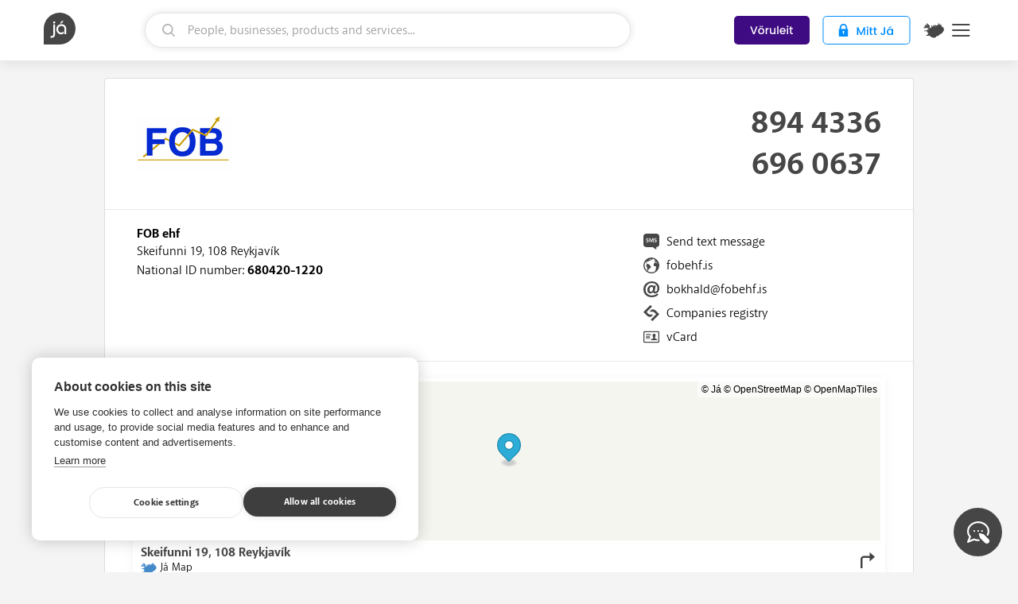

--- FILE ---
content_type: text/html; charset=utf-8
request_url: https://en.ja.is/bokhald-og-lausnir/
body_size: 16977
content:
<!DOCTYPE html>
<html lang="en" class="">
<head prefix="og: http://ogp.me/ns#">
  <title>FOB ehf - Já.is</title>
  <meta charset="UTF-8"><script type="text/javascript">window.NREUM||(NREUM={});NREUM.info={"beacon":"bam.nr-data.net","errorBeacon":"bam.nr-data.net","licenseKey":"a266e7ce6d","applicationID":"6598610","transactionName":"YAEGYUECWxIDUBAKDllLIkBdAEEIDV1LDQRYShdQUhFWCUxFDQYWRF4UR1wHQAIWbBQCBlI=","queueTime":0,"applicationTime":72,"agent":""};
(window.NREUM||(NREUM={})).init={ajax:{deny_list:["bam.nr-data.net"]}};(window.NREUM||(NREUM={})).loader_config={licenseKey:"a266e7ce6d",applicationID:"6598610",browserID:"6598706"};;/*! For license information please see nr-loader-rum-1.302.0.min.js.LICENSE.txt */
(()=>{var e,t,r={122:(e,t,r)=>{"use strict";r.d(t,{a:()=>i});var n=r(944);function i(e,t){try{if(!e||"object"!=typeof e)return(0,n.R)(3);if(!t||"object"!=typeof t)return(0,n.R)(4);const r=Object.create(Object.getPrototypeOf(t),Object.getOwnPropertyDescriptors(t)),a=0===Object.keys(r).length?e:r;for(let o in a)if(void 0!==e[o])try{if(null===e[o]){r[o]=null;continue}Array.isArray(e[o])&&Array.isArray(t[o])?r[o]=Array.from(new Set([...e[o],...t[o]])):"object"==typeof e[o]&&"object"==typeof t[o]?r[o]=i(e[o],t[o]):r[o]=e[o]}catch(e){r[o]||(0,n.R)(1,e)}return r}catch(e){(0,n.R)(2,e)}}},154:(e,t,r)=>{"use strict";r.d(t,{OF:()=>c,RI:()=>i,WN:()=>u,bv:()=>a,gm:()=>o,mw:()=>s,sb:()=>d});var n=r(863);const i="undefined"!=typeof window&&!!window.document,a="undefined"!=typeof WorkerGlobalScope&&("undefined"!=typeof self&&self instanceof WorkerGlobalScope&&self.navigator instanceof WorkerNavigator||"undefined"!=typeof globalThis&&globalThis instanceof WorkerGlobalScope&&globalThis.navigator instanceof WorkerNavigator),o=i?window:"undefined"!=typeof WorkerGlobalScope&&("undefined"!=typeof self&&self instanceof WorkerGlobalScope&&self||"undefined"!=typeof globalThis&&globalThis instanceof WorkerGlobalScope&&globalThis),s=Boolean("hidden"===o?.document?.visibilityState),c=/iPad|iPhone|iPod/.test(o.navigator?.userAgent),d=c&&"undefined"==typeof SharedWorker,u=((()=>{const e=o.navigator?.userAgent?.match(/Firefox[/\s](\d+\.\d+)/);Array.isArray(e)&&e.length>=2&&e[1]})(),Date.now()-(0,n.t)())},163:(e,t,r)=>{"use strict";r.d(t,{j:()=>T});var n=r(384),i=r(741);var a=r(555);r(860).K7.genericEvents;const o="experimental.resources",s="register",c=e=>{if(!e||"string"!=typeof e)return!1;try{document.createDocumentFragment().querySelector(e)}catch{return!1}return!0};var d=r(614),u=r(944),l=r(122);const f="[data-nr-mask]",g=e=>(0,l.a)(e,(()=>{const e={feature_flags:[],experimental:{allow_registered_children:!1,resources:!1},mask_selector:"*",block_selector:"[data-nr-block]",mask_input_options:{color:!1,date:!1,"datetime-local":!1,email:!1,month:!1,number:!1,range:!1,search:!1,tel:!1,text:!1,time:!1,url:!1,week:!1,textarea:!1,select:!1,password:!0}};return{ajax:{deny_list:void 0,block_internal:!0,enabled:!0,autoStart:!0},api:{get allow_registered_children(){return e.feature_flags.includes(s)||e.experimental.allow_registered_children},set allow_registered_children(t){e.experimental.allow_registered_children=t},duplicate_registered_data:!1},distributed_tracing:{enabled:void 0,exclude_newrelic_header:void 0,cors_use_newrelic_header:void 0,cors_use_tracecontext_headers:void 0,allowed_origins:void 0},get feature_flags(){return e.feature_flags},set feature_flags(t){e.feature_flags=t},generic_events:{enabled:!0,autoStart:!0},harvest:{interval:30},jserrors:{enabled:!0,autoStart:!0},logging:{enabled:!0,autoStart:!0},metrics:{enabled:!0,autoStart:!0},obfuscate:void 0,page_action:{enabled:!0},page_view_event:{enabled:!0,autoStart:!0},page_view_timing:{enabled:!0,autoStart:!0},performance:{capture_marks:!1,capture_measures:!1,capture_detail:!0,resources:{get enabled(){return e.feature_flags.includes(o)||e.experimental.resources},set enabled(t){e.experimental.resources=t},asset_types:[],first_party_domains:[],ignore_newrelic:!0}},privacy:{cookies_enabled:!0},proxy:{assets:void 0,beacon:void 0},session:{expiresMs:d.wk,inactiveMs:d.BB},session_replay:{autoStart:!0,enabled:!1,preload:!1,sampling_rate:10,error_sampling_rate:100,collect_fonts:!1,inline_images:!1,fix_stylesheets:!0,mask_all_inputs:!0,get mask_text_selector(){return e.mask_selector},set mask_text_selector(t){c(t)?e.mask_selector="".concat(t,",").concat(f):""===t||null===t?e.mask_selector=f:(0,u.R)(5,t)},get block_class(){return"nr-block"},get ignore_class(){return"nr-ignore"},get mask_text_class(){return"nr-mask"},get block_selector(){return e.block_selector},set block_selector(t){c(t)?e.block_selector+=",".concat(t):""!==t&&(0,u.R)(6,t)},get mask_input_options(){return e.mask_input_options},set mask_input_options(t){t&&"object"==typeof t?e.mask_input_options={...t,password:!0}:(0,u.R)(7,t)}},session_trace:{enabled:!0,autoStart:!0},soft_navigations:{enabled:!0,autoStart:!0},spa:{enabled:!0,autoStart:!0},ssl:void 0,user_actions:{enabled:!0,elementAttributes:["id","className","tagName","type"]}}})());var p=r(154),m=r(324);let h=0;const v={buildEnv:m.F3,distMethod:m.Xs,version:m.xv,originTime:p.WN},b={appMetadata:{},customTransaction:void 0,denyList:void 0,disabled:!1,harvester:void 0,isolatedBacklog:!1,isRecording:!1,loaderType:void 0,maxBytes:3e4,obfuscator:void 0,onerror:void 0,ptid:void 0,releaseIds:{},session:void 0,timeKeeper:void 0,registeredEntities:[],jsAttributesMetadata:{bytes:0},get harvestCount(){return++h}},y=e=>{const t=(0,l.a)(e,b),r=Object.keys(v).reduce((e,t)=>(e[t]={value:v[t],writable:!1,configurable:!0,enumerable:!0},e),{});return Object.defineProperties(t,r)};var _=r(701);const w=e=>{const t=e.startsWith("http");e+="/",r.p=t?e:"https://"+e};var x=r(836),k=r(241);const S={accountID:void 0,trustKey:void 0,agentID:void 0,licenseKey:void 0,applicationID:void 0,xpid:void 0},A=e=>(0,l.a)(e,S),R=new Set;function T(e,t={},r,o){let{init:s,info:c,loader_config:d,runtime:u={},exposed:l=!0}=t;if(!c){const e=(0,n.pV)();s=e.init,c=e.info,d=e.loader_config}e.init=g(s||{}),e.loader_config=A(d||{}),c.jsAttributes??={},p.bv&&(c.jsAttributes.isWorker=!0),e.info=(0,a.D)(c);const f=e.init,m=[c.beacon,c.errorBeacon];R.has(e.agentIdentifier)||(f.proxy.assets&&(w(f.proxy.assets),m.push(f.proxy.assets)),f.proxy.beacon&&m.push(f.proxy.beacon),e.beacons=[...m],function(e){const t=(0,n.pV)();Object.getOwnPropertyNames(i.W.prototype).forEach(r=>{const n=i.W.prototype[r];if("function"!=typeof n||"constructor"===n)return;let a=t[r];e[r]&&!1!==e.exposed&&"micro-agent"!==e.runtime?.loaderType&&(t[r]=(...t)=>{const n=e[r](...t);return a?a(...t):n})})}(e),(0,n.US)("activatedFeatures",_.B),e.runSoftNavOverSpa&&=!0===f.soft_navigations.enabled&&f.feature_flags.includes("soft_nav")),u.denyList=[...f.ajax.deny_list||[],...f.ajax.block_internal?m:[]],u.ptid=e.agentIdentifier,u.loaderType=r,e.runtime=y(u),R.has(e.agentIdentifier)||(e.ee=x.ee.get(e.agentIdentifier),e.exposed=l,(0,k.W)({agentIdentifier:e.agentIdentifier,drained:!!_.B?.[e.agentIdentifier],type:"lifecycle",name:"initialize",feature:void 0,data:e.config})),R.add(e.agentIdentifier)}},234:(e,t,r)=>{"use strict";r.d(t,{W:()=>a});var n=r(836),i=r(687);class a{constructor(e,t){this.agentIdentifier=e,this.ee=n.ee.get(e),this.featureName=t,this.blocked=!1}deregisterDrain(){(0,i.x3)(this.agentIdentifier,this.featureName)}}},241:(e,t,r)=>{"use strict";r.d(t,{W:()=>a});var n=r(154);const i="newrelic";function a(e={}){try{n.gm.dispatchEvent(new CustomEvent(i,{detail:e}))}catch(e){}}},261:(e,t,r)=>{"use strict";r.d(t,{$9:()=>d,BL:()=>s,CH:()=>g,Dl:()=>_,Fw:()=>y,PA:()=>h,Pl:()=>n,Tb:()=>l,U2:()=>a,V1:()=>k,Wb:()=>x,bt:()=>b,cD:()=>v,d3:()=>w,dT:()=>c,eY:()=>p,fF:()=>f,hG:()=>i,k6:()=>o,nb:()=>m,o5:()=>u});const n="api-",i="addPageAction",a="addToTrace",o="addRelease",s="finished",c="interaction",d="log",u="noticeError",l="pauseReplay",f="recordCustomEvent",g="recordReplay",p="register",m="setApplicationVersion",h="setCurrentRouteName",v="setCustomAttribute",b="setErrorHandler",y="setPageViewName",_="setUserId",w="start",x="wrapLogger",k="measure"},289:(e,t,r)=>{"use strict";r.d(t,{GG:()=>a,Qr:()=>s,sB:()=>o});var n=r(878);function i(){return"undefined"==typeof document||"complete"===document.readyState}function a(e,t){if(i())return e();(0,n.sp)("load",e,t)}function o(e){if(i())return e();(0,n.DD)("DOMContentLoaded",e)}function s(e){if(i())return e();(0,n.sp)("popstate",e)}},324:(e,t,r)=>{"use strict";r.d(t,{F3:()=>i,Xs:()=>a,xv:()=>n});const n="1.302.0",i="PROD",a="CDN"},374:(e,t,r)=>{r.nc=(()=>{try{return document?.currentScript?.nonce}catch(e){}return""})()},384:(e,t,r)=>{"use strict";r.d(t,{NT:()=>o,US:()=>u,Zm:()=>s,bQ:()=>d,dV:()=>c,pV:()=>l});var n=r(154),i=r(863),a=r(910);const o={beacon:"bam.nr-data.net",errorBeacon:"bam.nr-data.net"};function s(){return n.gm.NREUM||(n.gm.NREUM={}),void 0===n.gm.newrelic&&(n.gm.newrelic=n.gm.NREUM),n.gm.NREUM}function c(){let e=s();return e.o||(e.o={ST:n.gm.setTimeout,SI:n.gm.setImmediate||n.gm.setInterval,CT:n.gm.clearTimeout,XHR:n.gm.XMLHttpRequest,REQ:n.gm.Request,EV:n.gm.Event,PR:n.gm.Promise,MO:n.gm.MutationObserver,FETCH:n.gm.fetch,WS:n.gm.WebSocket},(0,a.i)(...Object.values(e.o))),e}function d(e,t){let r=s();r.initializedAgents??={},t.initializedAt={ms:(0,i.t)(),date:new Date},r.initializedAgents[e]=t}function u(e,t){s()[e]=t}function l(){return function(){let e=s();const t=e.info||{};e.info={beacon:o.beacon,errorBeacon:o.errorBeacon,...t}}(),function(){let e=s();const t=e.init||{};e.init={...t}}(),c(),function(){let e=s();const t=e.loader_config||{};e.loader_config={...t}}(),s()}},389:(e,t,r)=>{"use strict";function n(e,t=500,r={}){const n=r?.leading||!1;let i;return(...r)=>{n&&void 0===i&&(e.apply(this,r),i=setTimeout(()=>{i=clearTimeout(i)},t)),n||(clearTimeout(i),i=setTimeout(()=>{e.apply(this,r)},t))}}function i(e){let t=!1;return(...r)=>{t||(t=!0,e.apply(this,r))}}r.d(t,{J:()=>i,s:()=>n})},555:(e,t,r)=>{"use strict";r.d(t,{D:()=>s,f:()=>o});var n=r(384),i=r(122);const a={beacon:n.NT.beacon,errorBeacon:n.NT.errorBeacon,licenseKey:void 0,applicationID:void 0,sa:void 0,queueTime:void 0,applicationTime:void 0,ttGuid:void 0,user:void 0,account:void 0,product:void 0,extra:void 0,jsAttributes:{},userAttributes:void 0,atts:void 0,transactionName:void 0,tNamePlain:void 0};function o(e){try{return!!e.licenseKey&&!!e.errorBeacon&&!!e.applicationID}catch(e){return!1}}const s=e=>(0,i.a)(e,a)},566:(e,t,r)=>{"use strict";r.d(t,{LA:()=>s,bz:()=>o});var n=r(154);const i="xxxxxxxx-xxxx-4xxx-yxxx-xxxxxxxxxxxx";function a(e,t){return e?15&e[t]:16*Math.random()|0}function o(){const e=n.gm?.crypto||n.gm?.msCrypto;let t,r=0;return e&&e.getRandomValues&&(t=e.getRandomValues(new Uint8Array(30))),i.split("").map(e=>"x"===e?a(t,r++).toString(16):"y"===e?(3&a()|8).toString(16):e).join("")}function s(e){const t=n.gm?.crypto||n.gm?.msCrypto;let r,i=0;t&&t.getRandomValues&&(r=t.getRandomValues(new Uint8Array(e)));const o=[];for(var s=0;s<e;s++)o.push(a(r,i++).toString(16));return o.join("")}},606:(e,t,r)=>{"use strict";r.d(t,{i:()=>a});var n=r(908);a.on=o;var i=a.handlers={};function a(e,t,r,a){o(a||n.d,i,e,t,r)}function o(e,t,r,i,a){a||(a="feature"),e||(e=n.d);var o=t[a]=t[a]||{};(o[r]=o[r]||[]).push([e,i])}},607:(e,t,r)=>{"use strict";r.d(t,{W:()=>n});const n=(0,r(566).bz)()},614:(e,t,r)=>{"use strict";r.d(t,{BB:()=>o,H3:()=>n,g:()=>d,iL:()=>c,tS:()=>s,uh:()=>i,wk:()=>a});const n="NRBA",i="SESSION",a=144e5,o=18e5,s={STARTED:"session-started",PAUSE:"session-pause",RESET:"session-reset",RESUME:"session-resume",UPDATE:"session-update"},c={SAME_TAB:"same-tab",CROSS_TAB:"cross-tab"},d={OFF:0,FULL:1,ERROR:2}},630:(e,t,r)=>{"use strict";r.d(t,{T:()=>n});const n=r(860).K7.pageViewEvent},646:(e,t,r)=>{"use strict";r.d(t,{y:()=>n});class n{constructor(e){this.contextId=e}}},687:(e,t,r)=>{"use strict";r.d(t,{Ak:()=>d,Ze:()=>f,x3:()=>u});var n=r(241),i=r(836),a=r(606),o=r(860),s=r(646);const c={};function d(e,t){const r={staged:!1,priority:o.P3[t]||0};l(e),c[e].get(t)||c[e].set(t,r)}function u(e,t){e&&c[e]&&(c[e].get(t)&&c[e].delete(t),p(e,t,!1),c[e].size&&g(e))}function l(e){if(!e)throw new Error("agentIdentifier required");c[e]||(c[e]=new Map)}function f(e="",t="feature",r=!1){if(l(e),!e||!c[e].get(t)||r)return p(e,t);c[e].get(t).staged=!0,g(e)}function g(e){const t=Array.from(c[e]);t.every(([e,t])=>t.staged)&&(t.sort((e,t)=>e[1].priority-t[1].priority),t.forEach(([t])=>{c[e].delete(t),p(e,t)}))}function p(e,t,r=!0){const o=e?i.ee.get(e):i.ee,c=a.i.handlers;if(!o.aborted&&o.backlog&&c){if((0,n.W)({agentIdentifier:e,type:"lifecycle",name:"drain",feature:t}),r){const e=o.backlog[t],r=c[t];if(r){for(let t=0;e&&t<e.length;++t)m(e[t],r);Object.entries(r).forEach(([e,t])=>{Object.values(t||{}).forEach(t=>{t[0]?.on&&t[0]?.context()instanceof s.y&&t[0].on(e,t[1])})})}}o.isolatedBacklog||delete c[t],o.backlog[t]=null,o.emit("drain-"+t,[])}}function m(e,t){var r=e[1];Object.values(t[r]||{}).forEach(t=>{var r=e[0];if(t[0]===r){var n=t[1],i=e[3],a=e[2];n.apply(i,a)}})}},699:(e,t,r)=>{"use strict";r.d(t,{It:()=>a,KC:()=>s,No:()=>i,qh:()=>o});var n=r(860);const i=16e3,a=1e6,o="SESSION_ERROR",s={[n.K7.logging]:!0,[n.K7.genericEvents]:!1,[n.K7.jserrors]:!1,[n.K7.ajax]:!1}},701:(e,t,r)=>{"use strict";r.d(t,{B:()=>a,t:()=>o});var n=r(241);const i=new Set,a={};function o(e,t){const r=t.agentIdentifier;a[r]??={},e&&"object"==typeof e&&(i.has(r)||(t.ee.emit("rumresp",[e]),a[r]=e,i.add(r),(0,n.W)({agentIdentifier:r,loaded:!0,drained:!0,type:"lifecycle",name:"load",feature:void 0,data:e})))}},741:(e,t,r)=>{"use strict";r.d(t,{W:()=>a});var n=r(944),i=r(261);class a{#e(e,...t){if(this[e]!==a.prototype[e])return this[e](...t);(0,n.R)(35,e)}addPageAction(e,t){return this.#e(i.hG,e,t)}register(e){return this.#e(i.eY,e)}recordCustomEvent(e,t){return this.#e(i.fF,e,t)}setPageViewName(e,t){return this.#e(i.Fw,e,t)}setCustomAttribute(e,t,r){return this.#e(i.cD,e,t,r)}noticeError(e,t){return this.#e(i.o5,e,t)}setUserId(e){return this.#e(i.Dl,e)}setApplicationVersion(e){return this.#e(i.nb,e)}setErrorHandler(e){return this.#e(i.bt,e)}addRelease(e,t){return this.#e(i.k6,e,t)}log(e,t){return this.#e(i.$9,e,t)}start(){return this.#e(i.d3)}finished(e){return this.#e(i.BL,e)}recordReplay(){return this.#e(i.CH)}pauseReplay(){return this.#e(i.Tb)}addToTrace(e){return this.#e(i.U2,e)}setCurrentRouteName(e){return this.#e(i.PA,e)}interaction(e){return this.#e(i.dT,e)}wrapLogger(e,t,r){return this.#e(i.Wb,e,t,r)}measure(e,t){return this.#e(i.V1,e,t)}}},773:(e,t,r)=>{"use strict";r.d(t,{z_:()=>a,XG:()=>s,TZ:()=>n,rs:()=>i,xV:()=>o});r(154),r(566),r(384);const n=r(860).K7.metrics,i="sm",a="cm",o="storeSupportabilityMetrics",s="storeEventMetrics"},782:(e,t,r)=>{"use strict";r.d(t,{T:()=>n});const n=r(860).K7.pageViewTiming},836:(e,t,r)=>{"use strict";r.d(t,{P:()=>s,ee:()=>c});var n=r(384),i=r(990),a=r(646),o=r(607);const s="nr@context:".concat(o.W),c=function e(t,r){var n={},o={},u={},l=!1;try{l=16===r.length&&d.initializedAgents?.[r]?.runtime.isolatedBacklog}catch(e){}var f={on:p,addEventListener:p,removeEventListener:function(e,t){var r=n[e];if(!r)return;for(var i=0;i<r.length;i++)r[i]===t&&r.splice(i,1)},emit:function(e,r,n,i,a){!1!==a&&(a=!0);if(c.aborted&&!i)return;t&&a&&t.emit(e,r,n);var s=g(n);m(e).forEach(e=>{e.apply(s,r)});var d=v()[o[e]];d&&d.push([f,e,r,s]);return s},get:h,listeners:m,context:g,buffer:function(e,t){const r=v();if(t=t||"feature",f.aborted)return;Object.entries(e||{}).forEach(([e,n])=>{o[n]=t,t in r||(r[t]=[])})},abort:function(){f._aborted=!0,Object.keys(f.backlog).forEach(e=>{delete f.backlog[e]})},isBuffering:function(e){return!!v()[o[e]]},debugId:r,backlog:l?{}:t&&"object"==typeof t.backlog?t.backlog:{},isolatedBacklog:l};return Object.defineProperty(f,"aborted",{get:()=>{let e=f._aborted||!1;return e||(t&&(e=t.aborted),e)}}),f;function g(e){return e&&e instanceof a.y?e:e?(0,i.I)(e,s,()=>new a.y(s)):new a.y(s)}function p(e,t){n[e]=m(e).concat(t)}function m(e){return n[e]||[]}function h(t){return u[t]=u[t]||e(f,t)}function v(){return f.backlog}}(void 0,"globalEE"),d=(0,n.Zm)();d.ee||(d.ee=c)},843:(e,t,r)=>{"use strict";r.d(t,{u:()=>i});var n=r(878);function i(e,t=!1,r,i){(0,n.DD)("visibilitychange",function(){if(t)return void("hidden"===document.visibilityState&&e());e(document.visibilityState)},r,i)}},860:(e,t,r)=>{"use strict";r.d(t,{$J:()=>u,K7:()=>c,P3:()=>d,XX:()=>i,Yy:()=>s,df:()=>a,qY:()=>n,v4:()=>o});const n="events",i="jserrors",a="browser/blobs",o="rum",s="browser/logs",c={ajax:"ajax",genericEvents:"generic_events",jserrors:i,logging:"logging",metrics:"metrics",pageAction:"page_action",pageViewEvent:"page_view_event",pageViewTiming:"page_view_timing",sessionReplay:"session_replay",sessionTrace:"session_trace",softNav:"soft_navigations",spa:"spa"},d={[c.pageViewEvent]:1,[c.pageViewTiming]:2,[c.metrics]:3,[c.jserrors]:4,[c.spa]:5,[c.ajax]:6,[c.sessionTrace]:7,[c.softNav]:8,[c.sessionReplay]:9,[c.logging]:10,[c.genericEvents]:11},u={[c.pageViewEvent]:o,[c.pageViewTiming]:n,[c.ajax]:n,[c.spa]:n,[c.softNav]:n,[c.metrics]:i,[c.jserrors]:i,[c.sessionTrace]:a,[c.sessionReplay]:a,[c.logging]:s,[c.genericEvents]:"ins"}},863:(e,t,r)=>{"use strict";function n(){return Math.floor(performance.now())}r.d(t,{t:()=>n})},878:(e,t,r)=>{"use strict";function n(e,t){return{capture:e,passive:!1,signal:t}}function i(e,t,r=!1,i){window.addEventListener(e,t,n(r,i))}function a(e,t,r=!1,i){document.addEventListener(e,t,n(r,i))}r.d(t,{DD:()=>a,jT:()=>n,sp:()=>i})},908:(e,t,r)=>{"use strict";r.d(t,{d:()=>n,p:()=>i});var n=r(836).ee.get("handle");function i(e,t,r,i,a){a?(a.buffer([e],i),a.emit(e,t,r)):(n.buffer([e],i),n.emit(e,t,r))}},910:(e,t,r)=>{"use strict";r.d(t,{i:()=>a});var n=r(944);const i=new Map;function a(...e){return e.every(e=>{if(i.has(e))return i.get(e);const t="function"==typeof e&&e.toString().includes("[native code]");return t||(0,n.R)(64,e?.name||e?.toString()),i.set(e,t),t})}},944:(e,t,r)=>{"use strict";r.d(t,{R:()=>i});var n=r(241);function i(e,t){"function"==typeof console.debug&&(console.debug("New Relic Warning: https://github.com/newrelic/newrelic-browser-agent/blob/main/docs/warning-codes.md#".concat(e),t),(0,n.W)({agentIdentifier:null,drained:null,type:"data",name:"warn",feature:"warn",data:{code:e,secondary:t}}))}},990:(e,t,r)=>{"use strict";r.d(t,{I:()=>i});var n=Object.prototype.hasOwnProperty;function i(e,t,r){if(n.call(e,t))return e[t];var i=r();if(Object.defineProperty&&Object.keys)try{return Object.defineProperty(e,t,{value:i,writable:!0,enumerable:!1}),i}catch(e){}return e[t]=i,i}}},n={};function i(e){var t=n[e];if(void 0!==t)return t.exports;var a=n[e]={exports:{}};return r[e](a,a.exports,i),a.exports}i.m=r,i.d=(e,t)=>{for(var r in t)i.o(t,r)&&!i.o(e,r)&&Object.defineProperty(e,r,{enumerable:!0,get:t[r]})},i.f={},i.e=e=>Promise.all(Object.keys(i.f).reduce((t,r)=>(i.f[r](e,t),t),[])),i.u=e=>"nr-rum-1.302.0.min.js",i.o=(e,t)=>Object.prototype.hasOwnProperty.call(e,t),e={},t="NRBA-1.302.0.PROD:",i.l=(r,n,a,o)=>{if(e[r])e[r].push(n);else{var s,c;if(void 0!==a)for(var d=document.getElementsByTagName("script"),u=0;u<d.length;u++){var l=d[u];if(l.getAttribute("src")==r||l.getAttribute("data-webpack")==t+a){s=l;break}}if(!s){c=!0;var f={296:"sha512-wOb3n9Oo7XFlPj8/eeDjhAZxpAcaDdsBkC//L8axozi0po4wdPEJ2ECVlu9KEBVFgfQVL0TCY6kPzr0KcVfkBQ=="};(s=document.createElement("script")).charset="utf-8",i.nc&&s.setAttribute("nonce",i.nc),s.setAttribute("data-webpack",t+a),s.src=r,0!==s.src.indexOf(window.location.origin+"/")&&(s.crossOrigin="anonymous"),f[o]&&(s.integrity=f[o])}e[r]=[n];var g=(t,n)=>{s.onerror=s.onload=null,clearTimeout(p);var i=e[r];if(delete e[r],s.parentNode&&s.parentNode.removeChild(s),i&&i.forEach(e=>e(n)),t)return t(n)},p=setTimeout(g.bind(null,void 0,{type:"timeout",target:s}),12e4);s.onerror=g.bind(null,s.onerror),s.onload=g.bind(null,s.onload),c&&document.head.appendChild(s)}},i.r=e=>{"undefined"!=typeof Symbol&&Symbol.toStringTag&&Object.defineProperty(e,Symbol.toStringTag,{value:"Module"}),Object.defineProperty(e,"__esModule",{value:!0})},i.p="https://js-agent.newrelic.com/",(()=>{var e={374:0,840:0};i.f.j=(t,r)=>{var n=i.o(e,t)?e[t]:void 0;if(0!==n)if(n)r.push(n[2]);else{var a=new Promise((r,i)=>n=e[t]=[r,i]);r.push(n[2]=a);var o=i.p+i.u(t),s=new Error;i.l(o,r=>{if(i.o(e,t)&&(0!==(n=e[t])&&(e[t]=void 0),n)){var a=r&&("load"===r.type?"missing":r.type),o=r&&r.target&&r.target.src;s.message="Loading chunk "+t+" failed.\n("+a+": "+o+")",s.name="ChunkLoadError",s.type=a,s.request=o,n[1](s)}},"chunk-"+t,t)}};var t=(t,r)=>{var n,a,[o,s,c]=r,d=0;if(o.some(t=>0!==e[t])){for(n in s)i.o(s,n)&&(i.m[n]=s[n]);if(c)c(i)}for(t&&t(r);d<o.length;d++)a=o[d],i.o(e,a)&&e[a]&&e[a][0](),e[a]=0},r=self["webpackChunk:NRBA-1.302.0.PROD"]=self["webpackChunk:NRBA-1.302.0.PROD"]||[];r.forEach(t.bind(null,0)),r.push=t.bind(null,r.push.bind(r))})(),(()=>{"use strict";i(374);var e=i(566),t=i(741);class r extends t.W{agentIdentifier=(0,e.LA)(16)}var n=i(860);const a=Object.values(n.K7);var o=i(163);var s=i(908),c=i(863),d=i(261),u=i(241),l=i(944),f=i(701),g=i(773);function p(e,t,i,a){const o=a||i;!o||o[e]&&o[e]!==r.prototype[e]||(o[e]=function(){(0,s.p)(g.xV,["API/"+e+"/called"],void 0,n.K7.metrics,i.ee),(0,u.W)({agentIdentifier:i.agentIdentifier,drained:!!f.B?.[i.agentIdentifier],type:"data",name:"api",feature:d.Pl+e,data:{}});try{return t.apply(this,arguments)}catch(e){(0,l.R)(23,e)}})}function m(e,t,r,n,i){const a=e.info;null===r?delete a.jsAttributes[t]:a.jsAttributes[t]=r,(i||null===r)&&(0,s.p)(d.Pl+n,[(0,c.t)(),t,r],void 0,"session",e.ee)}var h=i(687),v=i(234),b=i(289),y=i(154),_=i(384);const w=e=>y.RI&&!0===e?.privacy.cookies_enabled;function x(e){return!!(0,_.dV)().o.MO&&w(e)&&!0===e?.session_trace.enabled}var k=i(389),S=i(699);class A extends v.W{constructor(e,t){super(e.agentIdentifier,t),this.agentRef=e,this.abortHandler=void 0,this.featAggregate=void 0,this.onAggregateImported=void 0,this.deferred=Promise.resolve(),!1===e.init[this.featureName].autoStart?this.deferred=new Promise((t,r)=>{this.ee.on("manual-start-all",(0,k.J)(()=>{(0,h.Ak)(e.agentIdentifier,this.featureName),t()}))}):(0,h.Ak)(e.agentIdentifier,t)}importAggregator(e,t,r={}){if(this.featAggregate)return;let n;this.onAggregateImported=new Promise(e=>{n=e});const a=async()=>{let a;await this.deferred;try{if(w(e.init)){const{setupAgentSession:t}=await i.e(296).then(i.bind(i,305));a=t(e)}}catch(e){(0,l.R)(20,e),this.ee.emit("internal-error",[e]),(0,s.p)(S.qh,[e],void 0,this.featureName,this.ee)}try{if(!this.#t(this.featureName,a,e.init))return(0,h.Ze)(this.agentIdentifier,this.featureName),void n(!1);const{Aggregate:i}=await t();this.featAggregate=new i(e,r),e.runtime.harvester.initializedAggregates.push(this.featAggregate),n(!0)}catch(e){(0,l.R)(34,e),this.abortHandler?.(),(0,h.Ze)(this.agentIdentifier,this.featureName,!0),n(!1),this.ee&&this.ee.abort()}};y.RI?(0,b.GG)(()=>a(),!0):a()}#t(e,t,r){if(this.blocked)return!1;switch(e){case n.K7.sessionReplay:return x(r)&&!!t;case n.K7.sessionTrace:return!!t;default:return!0}}}var R=i(630),T=i(614);class E extends A{static featureName=R.T;constructor(e){var t;super(e,R.T),this.setupInspectionEvents(e.agentIdentifier),t=e,p(d.Fw,function(e,r){"string"==typeof e&&("/"!==e.charAt(0)&&(e="/"+e),t.runtime.customTransaction=(r||"http://custom.transaction")+e,(0,s.p)(d.Pl+d.Fw,[(0,c.t)()],void 0,void 0,t.ee))},t),this.ee.on("api-send-rum",(e,t)=>(0,s.p)("send-rum",[e,t],void 0,this.featureName,this.ee)),this.importAggregator(e,()=>i.e(296).then(i.bind(i,108)))}setupInspectionEvents(e){const t=(t,r)=>{t&&(0,u.W)({agentIdentifier:e,timeStamp:t.timeStamp,loaded:"complete"===t.target.readyState,type:"window",name:r,data:t.target.location+""})};(0,b.sB)(e=>{t(e,"DOMContentLoaded")}),(0,b.GG)(e=>{t(e,"load")}),(0,b.Qr)(e=>{t(e,"navigate")}),this.ee.on(T.tS.UPDATE,(t,r)=>{(0,u.W)({agentIdentifier:e,type:"lifecycle",name:"session",data:r})})}}var N=i(843),j=i(878),I=i(782);class O extends A{static featureName=I.T;constructor(e){super(e,I.T),y.RI&&((0,N.u)(()=>(0,s.p)("docHidden",[(0,c.t)()],void 0,I.T,this.ee),!0),(0,j.sp)("pagehide",()=>(0,s.p)("winPagehide",[(0,c.t)()],void 0,I.T,this.ee)),this.importAggregator(e,()=>i.e(296).then(i.bind(i,350))))}}class P extends A{static featureName=g.TZ;constructor(e){super(e,g.TZ),y.RI&&document.addEventListener("securitypolicyviolation",e=>{(0,s.p)(g.xV,["Generic/CSPViolation/Detected"],void 0,this.featureName,this.ee)}),this.importAggregator(e,()=>i.e(296).then(i.bind(i,623)))}}new class extends r{constructor(e){var t;(super(),y.gm)?(this.features={},(0,_.bQ)(this.agentIdentifier,this),this.desiredFeatures=new Set(e.features||[]),this.desiredFeatures.add(E),this.runSoftNavOverSpa=[...this.desiredFeatures].some(e=>e.featureName===n.K7.softNav),(0,o.j)(this,e,e.loaderType||"agent"),t=this,p(d.cD,function(e,r,n=!1){if("string"==typeof e){if(["string","number","boolean"].includes(typeof r)||null===r)return m(t,e,r,d.cD,n);(0,l.R)(40,typeof r)}else(0,l.R)(39,typeof e)},t),function(e){p(d.Dl,function(t){if("string"==typeof t||null===t)return m(e,"enduser.id",t,d.Dl,!0);(0,l.R)(41,typeof t)},e)}(this),function(e){p(d.nb,function(t){if("string"==typeof t||null===t)return m(e,"application.version",t,d.nb,!1);(0,l.R)(42,typeof t)},e)}(this),function(e){p(d.d3,function(){e.ee.emit("manual-start-all")},e)}(this),this.run()):(0,l.R)(21)}get config(){return{info:this.info,init:this.init,loader_config:this.loader_config,runtime:this.runtime}}get api(){return this}run(){try{const e=function(e){const t={};return a.forEach(r=>{t[r]=!!e[r]?.enabled}),t}(this.init),t=[...this.desiredFeatures];t.sort((e,t)=>n.P3[e.featureName]-n.P3[t.featureName]),t.forEach(t=>{if(!e[t.featureName]&&t.featureName!==n.K7.pageViewEvent)return;if(this.runSoftNavOverSpa&&t.featureName===n.K7.spa)return;if(!this.runSoftNavOverSpa&&t.featureName===n.K7.softNav)return;const r=function(e){switch(e){case n.K7.ajax:return[n.K7.jserrors];case n.K7.sessionTrace:return[n.K7.ajax,n.K7.pageViewEvent];case n.K7.sessionReplay:return[n.K7.sessionTrace];case n.K7.pageViewTiming:return[n.K7.pageViewEvent];default:return[]}}(t.featureName).filter(e=>!(e in this.features));r.length>0&&(0,l.R)(36,{targetFeature:t.featureName,missingDependencies:r}),this.features[t.featureName]=new t(this)})}catch(e){(0,l.R)(22,e);for(const e in this.features)this.features[e].abortHandler?.();const t=(0,_.Zm)();delete t.initializedAgents[this.agentIdentifier]?.features,delete this.sharedAggregator;return t.ee.get(this.agentIdentifier).abort(),!1}}}({features:[E,O,P],loaderType:"lite"})})()})();</script>
  <meta name="viewport" content="width=device-width, viewport-fit=cover, initial-scale=1.0">
  <meta name="format-detection" content="telephone=no">
  
  <meta name="apple-itunes-app" content="app-id=829550202">
  <meta name="google-play-app" content="app-id=is.ja.jaapp">
  
  <meta name="facebook-domain-verification" content="x37fj9flwqvuqeopa2sm5jqggm46g2">
  <link rel="apple-touch-icon" href="https://d1u1k9z2dfyx06.cloudfront.net/i/fav-large.65d895453bfc.png">
  <link rel="shortcut icon" href="https://d1u1k9z2dfyx06.cloudfront.net/i/fav.1fbfdac3b7e4.ico">
  <link rel="icon" type="image/png" sizes="64x64" href="https://d1u1k9z2dfyx06.cloudfront.net/i/favicon-64x64.d84196a2397f.png">
  
  
  
  <link rel="alternate" hreflang="is" href="https://ja.is/bokhald-og-lausnir/">
  
  <link rel="alternate" hreflang="en" href="https://en.ja.is/bokhald-og-lausnir/">
  
  
  <!-- Google Tag Manager -->
<script>(function(w,d,s,l,i){w[l]=w[l]||[];w[l].push({'gtm.start':
new Date().getTime(),event:'gtm.js'});var f=d.getElementsByTagName(s)[0],
j=d.createElement(s),dl=l!='dataLayer'?'&l='+l:'';j.async=true;j.src=
'https://www.googletagmanager.com/gtm.js?id='+i+dl;f.parentNode.insertBefore(j,f);
})(window,document,'script','dataLayer','GTM-M75PF47');</script>
<!-- End Google Tag Manager -->

  
  <link href="https://d1u1k9z2dfyx06.cloudfront.net/dist/app.403f36159bbc.css" rel="stylesheet" />
  <link rel="preconnect" href="https://fonts.googleapis.com">
  <link rel="preconnect" href="https://fonts.gstatic.com" crossorigin>
  <link rel="preload" as="font" type="font/woff2" href="https://d1u1k9z2dfyx06.cloudfront.net/dist/fonts/akagipro/akagipro-bd.b0a8e44ab617b55b9e59.1fcd28ffe65d.woff2" crossorigin>
  <link rel="preload" as="font" type="font/woff2" href="https://d1u1k9z2dfyx06.cloudfront.net/dist/fonts/akagipro/akagipro-bk.03ca67158b8f110fa28f.b29008b663e9.woff2" crossorigin>
  
<script>
  (function(){
    // define the key where the global analytics object will be accessible
    // customers can safely set this to be something else if need be
    var globalAnalyticsKey = "analytics"

    // Create a queue, but don't obliterate an existing one!
    var analytics = window[globalAnalyticsKey] = window[globalAnalyticsKey] || [];

    // If the real analytics.js is already on the page return.
    if (analytics.initialize) return;

    // If the snippet was invoked already show an error.
    if (analytics.invoked) {
      if (window.console && console.error) {
        console.error("Segment snippet included twice.");
      }
      return;
    }

    // Invoked flag, to make sure the snippet
    // is never invoked twice.
    analytics.invoked = true;

    // A list of the methods in Analytics.js to stub.
    analytics.methods = [
      'trackSubmit',
      'trackClick',
      'trackLink',
      'trackForm',
      'pageview',
      'identify',
      'reset',
      'group',
      'track',
      'ready',
      'alias',
      'debug',
      'page',
      'screen',
      'once',
      'off',
      'on',
      'addSourceMiddleware',
      'addIntegrationMiddleware',
      'setAnonymousId',
      'addDestinationMiddleware',
      'register'
    ];

    // Define a factory to create stubs. These are placeholders
    // for methods in Analytics.js so that you never have to wait
    // for it to load to actually record data. The `method` is
    // stored as the first argument, so we can replay the data.
    analytics.factory = function(e) {
      return function() {
        if (window[globalAnalyticsKey].initialized) {
          // Sometimes users assigned analytics to a variable before analytics is done loading, resulting in a stale reference.
          // If so, proxy any calls to the 'real' analytics instance.
          return window[globalAnalyticsKey][e].apply(window[globalAnalyticsKey], arguments);
        }
        var args = Array.prototype.slice.call(arguments);
        
        // Add buffered page context object so page information is always up-to-date
        if (["track", "screen", "alias", "group", "page", "identify"].indexOf(e) > -1) {
          var c = document.querySelector("link[rel='canonical']");
          args.push({
            __t: 'bpc',
            c: c && c.getAttribute("href") || undefined,
            p: location.pathname,
            u: location.href,
            s: location.search,
            t: document.title,
            r: document.referrer
          });
        }
  
        args.unshift(e);
        analytics.push(args);
        return analytics;
      };
    };

    // For each of our methods, generate a queueing stub.
    for (var i = 0; i < analytics.methods.length; i++) {
      var key = analytics.methods[i];
      analytics[key] = analytics.factory(key);
    }

    // Define a method to load Analytics.js from our CDN,
    // and that will be sure to only ever load it once.
    analytics.load = function(key, options) {
      // Create an async script element based on your key.
      var t = document.createElement("script");
      t.type = "text/javascript";
      t.async = true;
      t.setAttribute("data-global-segment-analytics-key", globalAnalyticsKey)
      t.src = "https://cdn.segment.com/analytics.js/v1/" + key + "/analytics.min.js";

      // Insert our script next to the first script element.
      var first = document.getElementsByTagName("script")[0];
      first.parentNode.insertBefore(t, first);
      analytics._loadOptions = options;
    };
    analytics._writeKey = "EnOS2QrU9AIKMEuHHgdiCpT28gAdmiNU";

    // Add a version to keep track of what's in the wild.
    analytics.SNIPPET_VERSION = "5.2.1";
    analytics.JA_VERSION = "0.0.3";

    
    var IPMaskMiddleware = function ({ payload, next, integrations }) {
     payload.obj.context.ip = '0.0.0.0';
     next(payload);
    };
    analytics.addSourceMiddleware(IPMaskMiddleware);
    

    

    

    

    

    
      var page = {"name": "Detail", "properties": {"type": "company", "clusterKey": "bokhald-og-lausnir", "nameId": "1826403"}};
      analytics.page(page.category, page.name, page.properties, page.options);
    

  })();
</script>

  
  
<script type="text/javascript" src="/jsi18n/"></script>


  
  
    

  <meta property="fb:app_id" content="117577358301991" />


  <meta property="og:site_name" content="Já.is">
  <meta property="og:type" content="website">
  <meta property="og:url" content="https://en.ja.is/bokhald-og-lausnir/">



    
      <meta property="og:image" content="https://d1u1k9z2dfyx06.cloudfront.net/search/ja_share_1.a5a92da8c1ed.png">
      <meta property="og:image:width" content="1200" />
      <meta property="og:image:height" content="628" />
    
  
  
  

  

  
  
    <meta property="og:image" content="https://ja.is/kort/static/?x=360116&amp;y=406199&amp;z=10&amp;mark_x=360116&amp;mark_y=406199&amp;mark=1&amp;width=1200&amp;height=630&amp;mark_type=white">
    <meta property="og:image:width" content="1200">
    <meta property="og:image:height" content="630">
  

  
    <meta property="og:description" content="FOB ehf, Skeifunni 19, 108 Reykjavík. View phone number, contact information, map and directions." >
    <meta name="description" content="FOB ehf, Skeifunni 19, 108 Reykjavík. View phone number, contact information, map and directions.">
  

</head>
<body class=" sub info">
  <!-- Google Tag Manager (noscript) -->
<noscript><iframe src="https://www.googletagmanager.com/ns.html?id=GTM-M75PF47"
height="0" width="0" style="display:none;visibility:hidden"></iframe></noscript>
<!-- End Google Tag Manager (noscript) -->

  
  
    



  
  
    <div id="fb-root"></div>
    <script>
      window.fbAppId = '117577358301991';
      window.fbAsyncInit = function() {
        // init the FB JS SDK
        FB.init({
          appId      : '117577358301991', // App ID from the App Dashboard
          status     : true, // check the login status upon init? // ja-fb.js depends on this
          cookie     : false, // set sessions cookies to allow your server to access the session?
          localStorage: true,
          xfbml      : false, // parse XFBML tags on this page? // required for fb-login-button
          version    : 'v19.0'
        });
      };

      // Load the SDK's source Asynchronously
      (function(d, s, id, debug){
        var js, fjs = d.getElementsByTagName(s)[0];
        if (d.getElementById(id)) return;
        js = d.createElement(s); js.id = id;
        js.src = "//connect.facebook.net/is_IS/sdk" + (debug?"/debug":"") + ".js";
        fjs.parentNode.insertBefore(js, fjs);
      }(document, 'script', 'facebook-jssdk', false));
    </script>
  
  <script>
    
    window.user = {
      is_authenticated: false,
      
      image: "",
      initials: "",
      
      hasWishlists: false,
    };
    
  </script>

  
  <div id="product-page" class="remove-for-results">
      <div class="result-body" data-name-id="1826403"  data-cluster-key="bokhald-og-lausnir" data-category="company">
        <input type="hidden" name="scope" value="ProductPage" id="scopestring" />

        
          <div id="banner-app">
              <ja-adn-banner
                ad-slot="35cfd3"
                mobile-slot="35cfd3"
                :initial-mobile-width="1018"
                :initial-mobile-height="360"
              ></ja-adn-banner>
          </div>
        

        





<div class="desktop-result-header">
  


    <div class="desktop-result-header-text">
      
      <div class="desktop-result-header-heading">
        <div class="desktop-result-header-brand">
          
            <div class="desktop-result-logo-container">
              
                <img class="desktop-result-logo" src="https://thumbs-cdn.ja.is/is-ja-stella/images/58caf328-7fe6-4efc-9616-6c8f4d3c5da2_orig/120x70/393,231,1066,622/0/0/9f37444439392465/" alt="FOB ehf" srcset="https://thumbs-cdn.ja.is/is-ja-stella/images/58caf328-7fe6-4efc-9616-6c8f4d3c5da2_orig/120x70/393,231,1066,622/0/0/9f37444439392465/ 1x, https://thumbs-cdn.ja.is/is-ja-stella/images/58caf328-7fe6-4efc-9616-6c8f4d3c5da2_orig/240x140/393,231,1066,622/0/0/8e2c6870bb790573/ 2x" >
              
            </div>
          
          <div class="desktop-result-slogan">
            
          </div>
        </div>
        <div class="desktop-result-phone">
          <h3 class="large-phone-font  no-margin">
            
            <a href="tel:8944336" data-event-name="Placed a call" data-event-what="link" title="Call 894 4336">894 4336</a>
          </h3>
          
          <h3 class="large-phone-font  no-margin">
            
            <a href="tel:6960637" data-event-name="Placed a call" data-event-what="link" title="Call 696 0637">696 0637</a>
          </h3>
          
          
          
          
            
          
        </div>
      </div>
      

      <div class="desktop-result-header-sub-heading">
        <div class="desktop-result-info-data">
          <div class="desktop-result-name  ">
            <h1 class="bold no-margin"> FOB ehf</h1>
          </div>
          <div class="desktop-result-further-info">
            
              <p class="no-margin">
                <a class="location address addressfield wait-for-tracking" href="/?q=Skeifunni%2019%2C%20108%20Reykjav%C3%ADk" title="See more results for Skeifunni 19, 108 Reykjavík">
                  Skeifunni 19, 108 Reykjavík
                </a>
              </p>
            

            
              
                <p class="no-margin"> National ID number: <span class="bold"> 680420-1220</span></p>
              
            
            

          </div>

        </div>
        <div class="desktop-result-info-container">
          
          <div class="desktop-result-info-data flex-row">
            <div class="desktop-result-credit-info">
              


            </div>
            <div class="desktop-result-info-list">
              <!-- TODO: handle too many links -->
                


<ul class="desktop-result-info-list-container" aria-label="Information links">
  
    
        <li>
          <a target="_blank" rel="noopener nofollow"
             href="sms://8944336"
             class="icon icon-sms"
             data-event-name="Followed link" data-event-linktype="sms"
             data-event-what="link"
             title="Send text message"
             
             >Send text message</a>
        </li>
    
        <li>
          <a target="_blank" rel="noopener nofollow"
             href="https://fobehf.is/"
             class="icon icon-link"
             data-event-name="Followed link" data-event-linktype="webpage"
             data-event-what="link"
             title="Go to fobehf.is"
             
             >fobehf.is</a>
        </li>
    
        <li>
          <a target="_blank" rel="noopener nofollow"
             href="mailto:bokhald@fobehf.is"
             class="icon icon-at"
             data-event-name="Followed link" data-event-linktype="email"
             data-event-what="link"
             title="Send email"
             
             >bokhald@fobehf.is</a>
        </li>
    
        <li>
          <a target="_blank" rel="noopener nofollow"
             href="http://www.rsk.is/fyrirtaekjaskra/leit/kennitala/6804201220"
             class="icon icon-rsk"
             data-event-name="Followed link" data-event-linktype="rsk"
             data-event-what="link"
             title="See Companies registry"
             
             >Companies registry</a>
        </li>
    
        <li>
          <a target="_blank" rel="noopener nofollow"
             href="/vcard/EZEob/"
             class="icon icon-namecard"
             data-event-name="Followed link" data-event-linktype="namecard"
             data-event-what="link"
             title="Download vCard"
             
             >vCard</a>
        </li>
    
  
</ul>

                
            </div>
          </div>
        </div>
      </div>
      <div class="desktop-result-map"></div>
    </div>
    <div class="maps">
      
        



<div class="map-container" >
  <div class="map-container-map">
    <a href="/kort/?d=hashid%3AEZEob&amp;x=360116&amp;y=406199&amp;z=8&amp;type=map" class="wait-for-tracking"
      data-event-name="Viewed map" data-event-what="image"
      data-event-branch="false" id="info-map-app">
      <info-map v-if="this.$mq !== 'small'" :lat="64.130072" :lon="-21.873021" :mobile="false"></info-map>
    </a>
  </div>
  <div class="map-container-description">
    <div>
      <div class="map-address"> <span>Skeifunni 19, 108 Reykjavík</span> </div>
      <div class="map-logo icon icon-iceland-blue"> <span class="map-text no-margin">Já Map</span> </div>
    </div>
    <div class="map-directions">
        <a href="/kort/?d=hashid:EZEob&amp;from=Current%20location&amp;to=Skeifunni%2019%2C%20108%20Reykjav%C3%ADk"
           class="icon icon-turn-right wait-for-tracking" title="Get directions"
           data-event-name="Viewed directions" data-event-what="button"
           data-event-branch="false">
        </a>
    </div>
  </div>
</div>




      
    </div>


    <div class="desktop-result-header-footer font-secondary-color">
      <ja-improve-listing-button
        name="FOB ehf"
        cluster="bokhald-og-lausnir"
      ></ja-improve-listing-button>
     
    </div>

  </div>

        






<div class="mobile-result-header">
    

  <div class="result-info-component">
    <div class="result-info-component-data pad-container">
      <div class="info-header" style="display: flex; justify-content: space-between">
        
          <div class="desktop-result-logo-container" style="flex:2">
            
              <img class="desktop-result-logo" style="max-height: 50px;" src="https://thumbs-cdn.ja.is/is-ja-stella/images/58caf328-7fe6-4efc-9616-6c8f4d3c5da2_orig/120x70/393,231,1066,622/0/0/9f37444439392465/" alt="FOB ehf" srcset="https://thumbs-cdn.ja.is/is-ja-stella/images/58caf328-7fe6-4efc-9616-6c8f4d3c5da2_orig/120x70/393,231,1066,622/0/0/9f37444439392465/ 1x, https://thumbs-cdn.ja.is/is-ja-stella/images/58caf328-7fe6-4efc-9616-6c8f4d3c5da2_orig/240x140/393,231,1066,622/0/0/8e2c6870bb790573/ 2x" >
            
          </div>
        
        <div style="display: flex;
        flex-direction: column;
        justify-content: center; flex:5">
          <h3 class="no-margin" style="">FOB ehf</h3>
          
        </div>
      </div>
      <div class="detail-contact-options" >
        
          
            <div class="detail-contact-options-container">
              <div class="detail-contact-message action-send-message">
                
                  <a class="action action-branded action-sms"
                    data-event-name="Followed link" data-event-linktype="sms" data-event-what="action button" data-event-mobile="true"
                    
                      href="sms:8944336"
                      aria-label="Send message"
                    >
                  </a>
                
              </div>
              <p class="detail-contact-options-text" >Sms</p>
            </div>
          
        

        <div class="detail-contact-options-container">
          <div class="detail-contact-call action-call-number">
            <a class="action action-big action-branded action-call"
              data-event-name="Placed a call" data-event-what="action button" data-event-mobile="true"
              
                href="tel:8944336"
                aria-label="Call"
              >
            </a>
          </div>
          <p class="detail-contact-options-text" >Call</p>
        </div>

        <div class="detail-contact-options-container">
          <div class="detail-contact-email action-send-email">
            <a class="action action-branded action-email"
              data-event-name="Followed link" data-event-linktype="email" data-event-what="action button" data-event-mobile="true"
              
                href="mailto:bokhald@fobehf.is"
                aria-label="Send email"
              >
            </a>
          </div>
          <p class="detail-contact-options-text">Send email</p>
        </div>
      </div>
      

      

      <ul class="result-basic-info-list">
        
          <li class="result-basic-info-list-item">
            <div class="result-basic-info-list-item-data">
              <h3> Address </h3>
              <a class="no-margin"
                data-event-name="Placed a call" data-event-what="link" data-event-mobile="true"
                href="tel:8944336">Skeifunni 19</a>
            </div>
          </li>
        
        
          <li class="result-basic-info-list-item">
            <div class="result-basic-info-list-item-data">
              <h3> Place </h3>
              <a class="no-margin"
                data-event-name="Placed a call" data-event-what="link" data-event-mobile="true"
                href="tel:8944336"> 108 Reykjavík </a>
            </div>
          </li>
        
        
        
          <li class="result-basic-info-list-item">
            <div class="result-basic-info-list-item-data">
              <h3> Phone </h3>
              <a class=" no-margin"
                data-event-name="Placed a call" data-event-what="link" data-event-mobile="true"
                href="tel:8944336">894 4336</a>
            </div>
          </li>
        
        
        <li class="result-basic-info-list-item">
            <div class="result-basic-info-list-item-data">
              <h3> Phone </h3>
              <a class=" no-margin"
                data-event-name="Placed a call" data-event-what="link" data-event-mobile="true"
                href="tel:6960637">696 0637</a>
            </div>
          </li>
        
        
          <li class="result-basic-info-list-item">
            <div class="result-basic-info-list-item-data">
              <h3> Website </h3>
              <a class="no-margin" target="_blank" href="https://fobehf.is/" rel="noopener nofollow"
                  data-event-name="Followed link" data-event-linktype="webpage" data-event-what="link">
                  fobehf.is
                </a>
            </div>
          </li>
        
        
          <li class="result-basic-info-list-item">
            <div class="result-basic-info-list-item-data">
              <h3> Email </h3>
              <a class="no-margin" href="mailto:bokhald@fobehf.is"
                data-event-name="Followed link" data-event-linktype="email" data-event-mobile="true"
                data-event-what="link">
                bokhald@fobehf.is
              </a>
            </div>
          </li>
        
        
          
        
        
          <li class="result-basic-info-list-item">
            <div class="result-basic-info-list-item-data">
              <h3>National ID number</h3>
              <p class="no-margin" >680420-1220</p>
            </div>
          </li>
        
      </ul>
    </div>
  </div>

  
  <div class="result-info-component mobile-map" >
    <div class="result-info-component-data ">
      <div class="map-container" >
        <div class="map-container-map">
          <a class="wait-for-tracking mapwrap-mobile" href="/kort/?d=hashid%3AEZEob&amp;x=360116&amp;y=406199&amp;z=8&amp;type=map"
            data-event-name="Viewed map" data-event-what="image"
            style="background-image: url();"
            title="View map" id="mobile-info-map-app">
            <info-map-mobile v-if="this.$mq === 'small'" :lat="64.130072" :lon="-21.873021" :mobile="true"></info-map-mobile>
            <div class="mobile-map-overlay">
              <div class="adress icon icon-iceland">
                Skeifunni 19 <br>108 Reykjavík
              </div>
              <div class="directions mobile-map-button">
                <a class="action action-mapbox wait-for-tracking"
                  data-event-name="Viewed directions"
                  data-event-what="action button"
                  href="/kort/?d=hashid:EZEob&amp;from=Current%20location&amp;to=Skeifunni%2019%2C%20108%20Reykjav%C3%ADk"
                  title="Get directions"><i class="icon icon-turn-right"></i></a>
              </div>
            </div>
          </a>
        </div>
      </div>
      
    </div>
  </div>
  

  


  <div class="result-info-component" >
    <div class="result-info-component-data links">
      <a href="/vcard/EZEob/"
        data-event-name="Saved Contact Info" rel="nofollow"
        title="Download vCard">Save to contacts</a>
      
        <a target="_blank" data-event-name="Clicked on RSK" rel="nofollow noopener"
          href="http://www.rsk.is/fyrirtaekjaskra/leit/kennitala/6804201220">
          Companies registry
        </a>
      
      <ja-improve-listing-button
        name="FOB ehf"
        cluster="bokhald-og-lausnir"
      ></ja-improve-listing-button>
    </div>
  </div>
</div>


        

        
          




<div class="result-info-component">
  <div id="FullSkraning" class="result-info-component-header collapse-icon icon icon-minus collapsible-header" data-collapse-status="false" aria-expanded="false">
    <h3 class="secondary-font"> Full registration</h3>
  </div>
  <div class="result-info-component-data">
    <ul class="full-registration-list" aria-label="Full registration">
      
      
      
        <li class="full-registration-list-item">
          <div class="full-registration-item">
            <div class="full-registration-item-title">
              Guðrún Ó Axelsdóttir viðurkenndur bókari
            </div>

            
            

            
              <div class="full-registration-item-contact">
                <ul class="full-registration-item-phones">
                  
                    <li class="full-registration-item-phone-number">
                      <a href="tel:8944336" data-event-name="Placed a call" data-event-what="link" title="Call 894 4336">894 4336</a>
                    </li>
                  
                </ul>
              </div>
            

          </div>
        </li>
      
        <li class="full-registration-list-item">
          <div class="full-registration-item">
            <div class="full-registration-item-title">
              - Netfang
            </div>

            
              <div class="full-registration-item-link">
                <a class="full-registration-item-email" href="mailto:gudrun@fobehf.is" title="Send email"
                   data-event-name="Followed link" data-event-linktype="email" data-event-what="link"> gudrun@fobehf.is</a>
              </div>
            

            

          </div>
        </li>
      
        <li class="full-registration-list-item">
          <div class="full-registration-item">
            <div class="full-registration-item-title">
              Sólbjörg Laufey Vigfúsdóttir
            </div>

            
            

            
              <div class="full-registration-item-contact">
                <ul class="full-registration-item-phones">
                  
                    <li class="full-registration-item-phone-number">
                      <a href="tel:6960637" data-event-name="Placed a call" data-event-what="link" title="Call 696 0637">696 0637</a>
                    </li>
                  
                </ul>
              </div>
            

          </div>
        </li>
      
        <li class="full-registration-list-item">
          <div class="full-registration-item">
            <div class="full-registration-item-title">
              - Netfang
            </div>

            
              <div class="full-registration-item-link">
                <a class="full-registration-item-email" href="mailto:laufey@fobehf.is" title="Send email"
                   data-event-name="Followed link" data-event-linktype="email" data-event-what="link"> laufey@fobehf.is</a>
              </div>
            

            

          </div>
        </li>
      
        <li class="full-registration-list-item">
          <div class="full-registration-item">
            <div class="full-registration-item-title">
              Soffía Guðlaugardóttir
            </div>

            
            

            
              <div class="full-registration-item-contact">
                <ul class="full-registration-item-phones">
                  
                    <li class="full-registration-item-phone-number">
                      <a href="tel:8552046" data-event-name="Placed a call" data-event-what="link" title="Call 855 2046"><span class="banned smaller"></span>855 2046</a>
                    </li>
                  
                </ul>
              </div>
            

          </div>
        </li>
      
        <li class="full-registration-list-item">
          <div class="full-registration-item">
            <div class="full-registration-item-title">
              - Netfang
            </div>

            
              <div class="full-registration-item-link">
                <a class="full-registration-item-email" href="mailto:soffia@fobehf.is" title="Send email"
                   data-event-name="Followed link" data-event-linktype="email" data-event-what="link"> soffia@fobehf.is</a>
              </div>
            

            

          </div>
        </li>
      
    </ul>
  </div>
</div>

        

        

        
      </div>

    
    <script type="application/ld+json">
      {"@context": "http://schema.org", "@type": "LocalBusiness", "name": "FOB ehf", "image": ["https://thumbs-cdn.ja.is/is-ja-stella/images/58caf328-7fe6-4efc-9616-6c8f4d3c5da2_orig/120x70/393,231,1066,622/0/0/9f37444439392465/"]}
    </script>
    
  </div>


  
  <div id="app" class="vue-container" >
    
  <ja-multi-header></ja-multi-header>


    <div class="body" >
      
  <ja-body></ja-body>

    </div>
    <footer class="footer " >
      
        
  <ja-footer></ja-footer>

      
    </footer>


    
      <ja-suggestion-button ></ja-suggestion-button>
    

    <ja-dropdown-menu></ja-dropdown-menu>
  </div>
  

  <script src="https://cdn.adnuntius.com/adn.js" async></script>
  <script id="map_tiles_config" type="application/json">{"MAP_TILES_URL": "https://tiles.aws-prod.ja.is/static/styles/"}</script>
  <script id="turnstile_config" type="application/json">{"site_key": "0x4AAAAAAA0UV0e2xRyNu0er"}</script>
  
  <script>
    window.item = {
      name: "FOB ehf",
      cluster: "bokhald-og-lausnir",
    }
    
  </script>
  
  
  <script src="https://d1u1k9z2dfyx06.cloudfront.net/dist/app-43fab56b0901ebaadb90.f85589276173.js" ></script>

  <script src="https://d1u1k9z2dfyx06.cloudfront.net/dist/product_page-aea5b5989e89026d7a6f.037099f1536a.js" ></script>


  <script src="https://challenges.cloudflare.com/turnstile/v0/api.js" defer></script>
  
<!-- tracking begins -->

<script src="https://d1u1k9z2dfyx06.cloudfront.net/js/jquery-3.3.1.min.a09e13ee94d5.js"></script>
 
 <script type="text/javascript" src="https://d1u1k9z2dfyx06.cloudfront.net/ja_segment/track.791a8afe0978.js"></script>
<script>
  window.autotracking.init({
    getAdditionalProperties: function(el, properties) {
      function getMediaSize(w) {
        return w < 768 ? 'mobile' : w < 992 ? 'tablet' : 'desktop';
      }

      properties['nameId'] = (el && el.closest('[data-name-id]').data('name-id')) || properties['nameId'];
      properties['clusterKey'] = (el && el.closest('[data-cluster-key]').data('cluster-key')) || properties['clusterKey'];
      properties['category'] = (el && el.closest('[data-category]').data('category')) || properties['category'];
      properties['label'] = (el &&  el.closest('[data-cluster-key]').data('cluster-key')) || properties['label'];
      properties['device'] = getMediaSize(window.innerWidth);
      return properties;
    }
  })
</script>
<!-- tracking ends -->


</body>
</html>
<!-- Generated by 0.0.0.0 on 02-11-2025 04:14:13 -->


--- FILE ---
content_type: text/css
request_url: https://d1u1k9z2dfyx06.cloudfront.net/dist/app.403f36159bbc.css
body_size: 67345
content:
@import url(https://fonts.googleapis.com/css2?family=Poppins:wght@100;200;300;400;500;600;700;800;900&display=swap);.responsive-icon{height:auto;width:21px}@media(max-width:768px){.responsive-icon{height:auto;width:16px}}.container[data-v-10609605]{width:100%}.category-wrapper[data-v-10609605]{display:flex;gap:10px}.category-item[data-v-10609605]{background-position:50%;background-size:cover;border-radius:10px;cursor:pointer;height:500px;transition:transform .3s ease,box-shadow .3s ease;width:650px}.category-item[data-v-10609605]:hover{box-shadow:0 10px 20px rgba(0,0,0,.2);transform:translateY(-10px)}.category-content[data-v-10609605]{align-items:flex-end;display:flex;height:100%;justify-content:space-between;padding:20px}.category-name[data-v-10609605]{color:#fff;font-family:Poppins,sans-serif;font-size:40px;font-weight:600;margin:0}.buttonText[data-v-10609605]{align-items:center;background-color:#fff;border:none;border-radius:100px;color:#000;cursor:pointer;display:flex;gap:10px;justify-content:center;padding:14px 40px}.button-label[data-v-10609605]{align-items:center;display:flex;font-family:Poppins,sans-serif;font-size:20px;font-weight:400;justify-content:center}@media(max-width:768px){.category-wrapper[data-v-10609605]{align-items:center;flex-direction:column}.category-item[data-v-10609605]{cursor:pointer;height:390px;margin-bottom:20px;width:100%}.category-name[data-v-10609605]{font-size:30px}.buttonText[data-v-10609605]{padding:12px 30px}.button-label[data-v-10609605]{font-size:16px}.category-name[data-v-10609605]{font-size:20px}.button-label[data-v-10609605]{font-size:14px}}.container[data-v-106796f4]{align-items:space-between;display:flex;justify-content:space-between;width:100%}.category-wrapper[data-v-106796f4]{display:flex;gap:10px;width:32%}.category-item-container[data-v-106796f4]{border-radius:0 0 10px 10px;transition:transform .3s ease,box-shadow .3s ease;width:100%}.category-item-container[data-v-106796f4]:hover{border-radius:0 0 10px 10px;box-shadow:0 10px 20px rgba(0,0,0,.2);transform:translateY(-10px)}.category-item[data-v-106796f4]{background-position:50%;background-size:cover;border-radius:10px 10px 0 0;height:480px;width:100%}.category-content-container[data-v-106796f4]{background-color:#fff;border-radius:0 0 10px 10px}.category-content[data-v-106796f4]{align-items:center;display:flex;flex-direction:column;height:100%;justify-content:space-between;padding:20px}.category-name[data-v-106796f4]{color:#303030;font-family:Poppins,sans-serif;font-size:24px;font-weight:600;margin-bottom:10px}.buttonText[data-v-106796f4]{align-items:center;background-color:#fff;border:1px solid var(--Main-text,#303030);border-radius:100px;color:#000;cursor:pointer;display:flex;gap:10px;justify-content:center;padding:14px 40px}.button-label[data-v-106796f4]{align-items:center;display:flex;font-family:Poppins,sans-serif;font-size:20px;font-weight:400;justify-content:center}.category-title[data-v-106796f4]{color:#303030;font-family:Poppins,sans-serif;font-size:30px;font-weight:600;line-height:normal;text-align:center}@media(max-width:768px){.category-item-container[data-v-106796f4]{display:flex;flex-direction:column;height:390px;justify-content:space-between;max-height:390px;min-height:390px}.category-title[data-v-106796f4]{font-size:30px}.category-content[data-v-106796f4]{flex-direction:row}.category-wrapper[data-v-106796f4],.container[data-v-106796f4]{align-items:center;flex-direction:column}.category-wrapper[data-v-106796f4]{cursor:pointer;margin-bottom:20px;width:100%}.category-item[data-v-106796f4]{background-position:50%;background-size:cover;border-radius:10px 10px 0 0;flex-grow:1;width:100%}.category-name[data-v-106796f4]{font-size:24px;margin-bottom:0}.buttonText[data-v-106796f4]{padding:12px 30px}.button-label[data-v-106796f4]{font-size:16px}.category-title[data-v-106796f4]{font-size:24px}.category-name[data-v-106796f4]{font-size:20px;margin-bottom:10px}.button-label[data-v-106796f4]{font-size:14px}.category-content[data-v-106796f4]{flex-direction:column}}.container[data-v-20a6911d]{align-items:center;display:flex;flex-wrap:wrap;gap:10px;justify-content:space-between}.category-wrapper[data-v-20a6911d]{flex:1 1 calc(25% - 10px);max-width:calc(25% - 10px);min-width:220px}.category-item[data-v-20a6911d]{background-position:50%;background-size:cover;border-radius:10px;cursor:pointer;height:500px;transition:transform .3s ease,box-shadow .3s ease}.category-item[data-v-20a6911d]:hover{box-shadow:0 10px 20px rgba(0,0,0,.2);transform:translateY(-10px)}.category-content[data-v-20a6911d]{align-items:center;display:flex;flex-direction:column;height:100%;justify-content:space-between;padding:20px}.category-name[data-v-20a6911d]{color:#fff;font-family:Poppins,sans-serif;font-size:30px;font-weight:600;margin:0;text-align:center}.buttonText[data-v-20a6911d]{align-items:center;background-color:#fff;border:none;border-radius:100px;color:#000;cursor:pointer;display:flex;gap:10px;justify-content:center;padding:14px 40px}.button-label[data-v-20a6911d]{align-items:center;display:flex;font-family:Poppins,sans-serif;font-size:20px;font-weight:400;justify-content:center}@media(max-width:1230px){.category-wrapper[data-v-20a6911d]{flex:1 1 calc(50% - 10px);max-width:calc(50% - 10px);min-width:100px;width:30%}.category-item[data-v-20a6911d]{height:390px;width:100%}.category-name[data-v-20a6911d]{font-size:20px}.buttonText[data-v-20a6911d]{padding:12px 30px}.button-label[data-v-20a6911d]{font-size:16px}}@media(max-width:768px){.button-label[data-v-20a6911d]{font-size:14px}.category-item[data-v-20a6911d]{height:230px;width:100%}}.mapboxgl-map{font:12px/20px Helvetica Neue,Arial,Helvetica,sans-serif;overflow:hidden;position:relative;-webkit-tap-highlight-color:rgba(0,0,0,0)}.mapboxgl-canvas{left:0;position:absolute;top:0}.mapboxgl-map:-webkit-full-screen{height:100%;width:100%}.mapboxgl-canary{background-color:salmon}.mapboxgl-canvas-container.mapboxgl-interactive,.mapboxgl-ctrl-group button.mapboxgl-ctrl-compass{cursor:grab;-moz-user-select:none;-webkit-user-select:none;user-select:none}.mapboxgl-canvas-container.mapboxgl-interactive.mapboxgl-track-pointer{cursor:pointer}.mapboxgl-canvas-container.mapboxgl-interactive:active,.mapboxgl-ctrl-group button.mapboxgl-ctrl-compass:active{cursor:grabbing}.mapboxgl-canvas-container.mapboxgl-touch-zoom-rotate,.mapboxgl-canvas-container.mapboxgl-touch-zoom-rotate .mapboxgl-canvas{touch-action:pan-x pan-y}.mapboxgl-canvas-container.mapboxgl-touch-drag-pan,.mapboxgl-canvas-container.mapboxgl-touch-drag-pan .mapboxgl-canvas{touch-action:pinch-zoom}.mapboxgl-canvas-container.mapboxgl-touch-zoom-rotate.mapboxgl-touch-drag-pan,.mapboxgl-canvas-container.mapboxgl-touch-zoom-rotate.mapboxgl-touch-drag-pan .mapboxgl-canvas{touch-action:none}.mapboxgl-ctrl-bottom-left,.mapboxgl-ctrl-bottom-right,.mapboxgl-ctrl-top-left,.mapboxgl-ctrl-top-right{pointer-events:none;position:absolute;z-index:2}.mapboxgl-ctrl-top-left{left:0;top:0}.mapboxgl-ctrl-top-right{right:0;top:0}.mapboxgl-ctrl-bottom-left{bottom:0;left:0}.mapboxgl-ctrl-bottom-right{bottom:0;right:0}.mapboxgl-ctrl{clear:both;pointer-events:auto;transform:translate(0)}.mapboxgl-ctrl-top-left .mapboxgl-ctrl{float:left;margin:10px 0 0 10px}.mapboxgl-ctrl-top-right .mapboxgl-ctrl{float:right;margin:10px 10px 0 0}.mapboxgl-ctrl-bottom-left .mapboxgl-ctrl{float:left;margin:0 0 10px 10px}.mapboxgl-ctrl-bottom-right .mapboxgl-ctrl{float:right;margin:0 10px 10px 0}.mapboxgl-ctrl-group{background:#fff;border-radius:4px}.mapboxgl-ctrl-group:not(:empty){box-shadow:0 0 0 2px rgba(0,0,0,.1)}@media(-ms-high-contrast:active){.mapboxgl-ctrl-group:not(:empty){box-shadow:0 0 0 2px ButtonText}}.mapboxgl-ctrl-group button{background-color:transparent;border:0;box-sizing:border-box;cursor:pointer;display:block;height:29px;outline:none;padding:0;width:29px}.mapboxgl-ctrl-group button+button{border-top:1px solid #ddd}.mapboxgl-ctrl button .mapboxgl-ctrl-icon{background-position:50%;background-repeat:no-repeat;display:block;height:100%;width:100%}@media(-ms-high-contrast:active){.mapboxgl-ctrl-icon{background-color:transparent}.mapboxgl-ctrl-group button+button{border-top:1px solid ButtonText}}.mapboxgl-ctrl button::-moz-focus-inner{border:0;padding:0}.mapboxgl-ctrl-attrib-button:focus,.mapboxgl-ctrl-group button:focus{box-shadow:0 0 2px 2px #0096ff}.mapboxgl-ctrl button:disabled{cursor:not-allowed}.mapboxgl-ctrl button:disabled .mapboxgl-ctrl-icon{opacity:.25}.mapboxgl-ctrl button:not(:disabled):hover{background-color:rgba(0,0,0,.05)}.mapboxgl-ctrl-group button:focus:focus-visible{box-shadow:0 0 2px 2px #0096ff}.mapboxgl-ctrl-group button:focus:not(:focus-visible){box-shadow:none}.mapboxgl-ctrl-group button:focus:first-child{border-radius:4px 4px 0 0}.mapboxgl-ctrl-group button:focus:last-child{border-radius:0 0 4px 4px}.mapboxgl-ctrl-group button:focus:only-child{border-radius:inherit}.mapboxgl-ctrl button.mapboxgl-ctrl-zoom-out .mapboxgl-ctrl-icon{background-image:url("data:image/svg+xml;charset=utf-8,%3Csvg xmlns='http://www.w3.org/2000/svg' width='29' height='29' fill='%23333' viewBox='0 0 29 29'%3E%3Cpath d='M10 13c-.75 0-1.5.75-1.5 1.5S9.25 16 10 16h9c.75 0 1.5-.75 1.5-1.5S19.75 13 19 13z'/%3E%3C/svg%3E")}.mapboxgl-ctrl button.mapboxgl-ctrl-zoom-in .mapboxgl-ctrl-icon{background-image:url("data:image/svg+xml;charset=utf-8,%3Csvg xmlns='http://www.w3.org/2000/svg' width='29' height='29' fill='%23333' viewBox='0 0 29 29'%3E%3Cpath d='M14.5 8.5c-.75 0-1.5.75-1.5 1.5v3h-3c-.75 0-1.5.75-1.5 1.5S9.25 16 10 16h3v3c0 .75.75 1.5 1.5 1.5S16 19.75 16 19v-3h3c.75 0 1.5-.75 1.5-1.5S19.75 13 19 13h-3v-3c0-.75-.75-1.5-1.5-1.5'/%3E%3C/svg%3E")}@media(-ms-high-contrast:active){.mapboxgl-ctrl button.mapboxgl-ctrl-zoom-out .mapboxgl-ctrl-icon{background-image:url("data:image/svg+xml;charset=utf-8,%3Csvg xmlns='http://www.w3.org/2000/svg' width='29' height='29' fill='%23fff' viewBox='0 0 29 29'%3E%3Cpath d='M10 13c-.75 0-1.5.75-1.5 1.5S9.25 16 10 16h9c.75 0 1.5-.75 1.5-1.5S19.75 13 19 13z'/%3E%3C/svg%3E")}.mapboxgl-ctrl button.mapboxgl-ctrl-zoom-in .mapboxgl-ctrl-icon{background-image:url("data:image/svg+xml;charset=utf-8,%3Csvg xmlns='http://www.w3.org/2000/svg' width='29' height='29' fill='%23fff' viewBox='0 0 29 29'%3E%3Cpath d='M14.5 8.5c-.75 0-1.5.75-1.5 1.5v3h-3c-.75 0-1.5.75-1.5 1.5S9.25 16 10 16h3v3c0 .75.75 1.5 1.5 1.5S16 19.75 16 19v-3h3c.75 0 1.5-.75 1.5-1.5S19.75 13 19 13h-3v-3c0-.75-.75-1.5-1.5-1.5'/%3E%3C/svg%3E")}}@media(-ms-high-contrast:black-on-white){.mapboxgl-ctrl button.mapboxgl-ctrl-zoom-out .mapboxgl-ctrl-icon{background-image:url("data:image/svg+xml;charset=utf-8,%3Csvg xmlns='http://www.w3.org/2000/svg' width='29' height='29' viewBox='0 0 29 29'%3E%3Cpath d='M10 13c-.75 0-1.5.75-1.5 1.5S9.25 16 10 16h9c.75 0 1.5-.75 1.5-1.5S19.75 13 19 13z'/%3E%3C/svg%3E")}.mapboxgl-ctrl button.mapboxgl-ctrl-zoom-in .mapboxgl-ctrl-icon{background-image:url("data:image/svg+xml;charset=utf-8,%3Csvg xmlns='http://www.w3.org/2000/svg' width='29' height='29' viewBox='0 0 29 29'%3E%3Cpath d='M14.5 8.5c-.75 0-1.5.75-1.5 1.5v3h-3c-.75 0-1.5.75-1.5 1.5S9.25 16 10 16h3v3c0 .75.75 1.5 1.5 1.5S16 19.75 16 19v-3h3c.75 0 1.5-.75 1.5-1.5S19.75 13 19 13h-3v-3c0-.75-.75-1.5-1.5-1.5'/%3E%3C/svg%3E")}}.mapboxgl-ctrl button.mapboxgl-ctrl-fullscreen .mapboxgl-ctrl-icon{background-image:url("data:image/svg+xml;charset=utf-8,%3Csvg xmlns='http://www.w3.org/2000/svg' width='29' height='29' fill='%23333' viewBox='0 0 29 29'%3E%3Cpath d='M24 16v5.5c0 1.75-.75 2.5-2.5 2.5H16v-1l3-1.5-4-5.5 1-1 5.5 4 1.5-3zM6 16l1.5 3 5.5-4 1 1-4 5.5 3 1.5v1H7.5C5.75 24 5 23.25 5 21.5V16zm7-11v1l-3 1.5 4 5.5-1 1-5.5-4L6 13H5V7.5C5 5.75 5.75 5 7.5 5zm11 2.5c0-1.75-.75-2.5-2.5-2.5H16v1l3 1.5-4 5.5 1 1 5.5-4 1.5 3h1z'/%3E%3C/svg%3E")}.mapboxgl-ctrl button.mapboxgl-ctrl-shrink .mapboxgl-ctrl-icon{background-image:url("data:image/svg+xml;charset=utf-8,%3Csvg xmlns='http://www.w3.org/2000/svg' width='29' height='29' viewBox='0 0 29 29'%3E%3Cpath d='M18.5 16c-1.75 0-2.5.75-2.5 2.5V24h1l1.5-3 5.5 4 1-1-4-5.5 3-1.5v-1zM13 18.5c0-1.75-.75-2.5-2.5-2.5H5v1l3 1.5L4 24l1 1 5.5-4 1.5 3h1zm3-8c0 1.75.75 2.5 2.5 2.5H24v-1l-3-1.5L25 5l-1-1-5.5 4L17 5h-1zM10.5 13c1.75 0 2.5-.75 2.5-2.5V5h-1l-1.5 3L5 4 4 5l4 5.5L5 12v1z'/%3E%3C/svg%3E")}@media(-ms-high-contrast:active){.mapboxgl-ctrl button.mapboxgl-ctrl-fullscreen .mapboxgl-ctrl-icon{background-image:url("data:image/svg+xml;charset=utf-8,%3Csvg xmlns='http://www.w3.org/2000/svg' width='29' height='29' fill='%23fff' viewBox='0 0 29 29'%3E%3Cpath d='M24 16v5.5c0 1.75-.75 2.5-2.5 2.5H16v-1l3-1.5-4-5.5 1-1 5.5 4 1.5-3zM6 16l1.5 3 5.5-4 1 1-4 5.5 3 1.5v1H7.5C5.75 24 5 23.25 5 21.5V16zm7-11v1l-3 1.5 4 5.5-1 1-5.5-4L6 13H5V7.5C5 5.75 5.75 5 7.5 5zm11 2.5c0-1.75-.75-2.5-2.5-2.5H16v1l3 1.5-4 5.5 1 1 5.5-4 1.5 3h1z'/%3E%3C/svg%3E")}.mapboxgl-ctrl button.mapboxgl-ctrl-shrink .mapboxgl-ctrl-icon{background-image:url("data:image/svg+xml;charset=utf-8,%3Csvg xmlns='http://www.w3.org/2000/svg' width='29' height='29' fill='%23fff' viewBox='0 0 29 29'%3E%3Cpath d='M18.5 16c-1.75 0-2.5.75-2.5 2.5V24h1l1.5-3 5.5 4 1-1-4-5.5 3-1.5v-1zM13 18.5c0-1.75-.75-2.5-2.5-2.5H5v1l3 1.5L4 24l1 1 5.5-4 1.5 3h1zm3-8c0 1.75.75 2.5 2.5 2.5H24v-1l-3-1.5L25 5l-1-1-5.5 4L17 5h-1zM10.5 13c1.75 0 2.5-.75 2.5-2.5V5h-1l-1.5 3L5 4 4 5l4 5.5L5 12v1z'/%3E%3C/svg%3E")}}@media(-ms-high-contrast:black-on-white){.mapboxgl-ctrl button.mapboxgl-ctrl-fullscreen .mapboxgl-ctrl-icon{background-image:url("data:image/svg+xml;charset=utf-8,%3Csvg xmlns='http://www.w3.org/2000/svg' width='29' height='29' viewBox='0 0 29 29'%3E%3Cpath d='M24 16v5.5c0 1.75-.75 2.5-2.5 2.5H16v-1l3-1.5-4-5.5 1-1 5.5 4 1.5-3zM6 16l1.5 3 5.5-4 1 1-4 5.5 3 1.5v1H7.5C5.75 24 5 23.25 5 21.5V16zm7-11v1l-3 1.5 4 5.5-1 1-5.5-4L6 13H5V7.5C5 5.75 5.75 5 7.5 5zm11 2.5c0-1.75-.75-2.5-2.5-2.5H16v1l3 1.5-4 5.5 1 1 5.5-4 1.5 3h1z'/%3E%3C/svg%3E")}.mapboxgl-ctrl button.mapboxgl-ctrl-shrink .mapboxgl-ctrl-icon{background-image:url("data:image/svg+xml;charset=utf-8,%3Csvg xmlns='http://www.w3.org/2000/svg' width='29' height='29' viewBox='0 0 29 29'%3E%3Cpath d='M18.5 16c-1.75 0-2.5.75-2.5 2.5V24h1l1.5-3 5.5 4 1-1-4-5.5 3-1.5v-1zM13 18.5c0-1.75-.75-2.5-2.5-2.5H5v1l3 1.5L4 24l1 1 5.5-4 1.5 3h1zm3-8c0 1.75.75 2.5 2.5 2.5H24v-1l-3-1.5L25 5l-1-1-5.5 4L17 5h-1zM10.5 13c1.75 0 2.5-.75 2.5-2.5V5h-1l-1.5 3L5 4 4 5l4 5.5L5 12v1z'/%3E%3C/svg%3E")}}.mapboxgl-ctrl button.mapboxgl-ctrl-compass .mapboxgl-ctrl-icon{background-image:url("data:image/svg+xml;charset=utf-8,%3Csvg xmlns='http://www.w3.org/2000/svg' width='29' height='29' fill='%23333' viewBox='0 0 29 29'%3E%3Cpath d='m10.5 14 4-8 4 8z'/%3E%3Cpath fill='%23ccc' d='m10.5 16 4 8 4-8z'/%3E%3C/svg%3E")}@media(-ms-high-contrast:active){.mapboxgl-ctrl button.mapboxgl-ctrl-compass .mapboxgl-ctrl-icon{background-image:url("data:image/svg+xml;charset=utf-8,%3Csvg xmlns='http://www.w3.org/2000/svg' width='29' height='29' fill='%23fff' viewBox='0 0 29 29'%3E%3Cpath d='m10.5 14 4-8 4 8z'/%3E%3Cpath fill='%23999' d='m10.5 16 4 8 4-8z'/%3E%3C/svg%3E")}}@media(-ms-high-contrast:black-on-white){.mapboxgl-ctrl button.mapboxgl-ctrl-compass .mapboxgl-ctrl-icon{background-image:url("data:image/svg+xml;charset=utf-8,%3Csvg xmlns='http://www.w3.org/2000/svg' width='29' height='29' viewBox='0 0 29 29'%3E%3Cpath d='m10.5 14 4-8 4 8z'/%3E%3Cpath fill='%23ccc' d='m10.5 16 4 8 4-8z'/%3E%3C/svg%3E")}}.mapboxgl-ctrl button.mapboxgl-ctrl-geolocate .mapboxgl-ctrl-icon{background-image:url("data:image/svg+xml;charset=utf-8,%3Csvg xmlns='http://www.w3.org/2000/svg' width='29' height='29' fill='%23333' viewBox='0 0 20 20'%3E%3Cpath d='M10 4C9 4 9 5 9 5v.1A5 5 0 0 0 5.1 9H5s-1 0-1 1 1 1 1 1h.1A5 5 0 0 0 9 14.9v.1s0 1 1 1 1-1 1-1v-.1a5 5 0 0 0 3.9-3.9h.1s1 0 1-1-1-1-1-1h-.1A5 5 0 0 0 11 5.1V5s0-1-1-1m0 2.5a3.5 3.5 0 1 1 0 7 3.5 3.5 0 1 1 0-7'/%3E%3Ccircle cx='10' cy='10' r='2'/%3E%3C/svg%3E")}.mapboxgl-ctrl button.mapboxgl-ctrl-geolocate:disabled .mapboxgl-ctrl-icon{background-image:url("data:image/svg+xml;charset=utf-8,%3Csvg xmlns='http://www.w3.org/2000/svg' width='29' height='29' fill='%23aaa' viewBox='0 0 20 20'%3E%3Cpath d='M10 4C9 4 9 5 9 5v.1A5 5 0 0 0 5.1 9H5s-1 0-1 1 1 1 1 1h.1A5 5 0 0 0 9 14.9v.1s0 1 1 1 1-1 1-1v-.1a5 5 0 0 0 3.9-3.9h.1s1 0 1-1-1-1-1-1h-.1A5 5 0 0 0 11 5.1V5s0-1-1-1m0 2.5a3.5 3.5 0 1 1 0 7 3.5 3.5 0 1 1 0-7'/%3E%3Ccircle cx='10' cy='10' r='2'/%3E%3Cpath fill='red' d='m14 5 1 1-9 9-1-1z'/%3E%3C/svg%3E")}.mapboxgl-ctrl button.mapboxgl-ctrl-geolocate.mapboxgl-ctrl-geolocate-active .mapboxgl-ctrl-icon{background-image:url("data:image/svg+xml;charset=utf-8,%3Csvg xmlns='http://www.w3.org/2000/svg' width='29' height='29' fill='%2333b5e5' viewBox='0 0 20 20'%3E%3Cpath d='M10 4C9 4 9 5 9 5v.1A5 5 0 0 0 5.1 9H5s-1 0-1 1 1 1 1 1h.1A5 5 0 0 0 9 14.9v.1s0 1 1 1 1-1 1-1v-.1a5 5 0 0 0 3.9-3.9h.1s1 0 1-1-1-1-1-1h-.1A5 5 0 0 0 11 5.1V5s0-1-1-1m0 2.5a3.5 3.5 0 1 1 0 7 3.5 3.5 0 1 1 0-7'/%3E%3Ccircle cx='10' cy='10' r='2'/%3E%3C/svg%3E")}.mapboxgl-ctrl button.mapboxgl-ctrl-geolocate.mapboxgl-ctrl-geolocate-active-error .mapboxgl-ctrl-icon{background-image:url("data:image/svg+xml;charset=utf-8,%3Csvg xmlns='http://www.w3.org/2000/svg' width='29' height='29' fill='%23e58978' viewBox='0 0 20 20'%3E%3Cpath d='M10 4C9 4 9 5 9 5v.1A5 5 0 0 0 5.1 9H5s-1 0-1 1 1 1 1 1h.1A5 5 0 0 0 9 14.9v.1s0 1 1 1 1-1 1-1v-.1a5 5 0 0 0 3.9-3.9h.1s1 0 1-1-1-1-1-1h-.1A5 5 0 0 0 11 5.1V5s0-1-1-1m0 2.5a3.5 3.5 0 1 1 0 7 3.5 3.5 0 1 1 0-7'/%3E%3Ccircle cx='10' cy='10' r='2'/%3E%3C/svg%3E")}.mapboxgl-ctrl button.mapboxgl-ctrl-geolocate.mapboxgl-ctrl-geolocate-background .mapboxgl-ctrl-icon{background-image:url("data:image/svg+xml;charset=utf-8,%3Csvg xmlns='http://www.w3.org/2000/svg' width='29' height='29' fill='%2333b5e5' viewBox='0 0 20 20'%3E%3Cpath d='M10 4C9 4 9 5 9 5v.1A5 5 0 0 0 5.1 9H5s-1 0-1 1 1 1 1 1h.1A5 5 0 0 0 9 14.9v.1s0 1 1 1 1-1 1-1v-.1a5 5 0 0 0 3.9-3.9h.1s1 0 1-1-1-1-1-1h-.1A5 5 0 0 0 11 5.1V5s0-1-1-1m0 2.5a3.5 3.5 0 1 1 0 7 3.5 3.5 0 1 1 0-7'/%3E%3C/svg%3E")}.mapboxgl-ctrl button.mapboxgl-ctrl-geolocate.mapboxgl-ctrl-geolocate-background-error .mapboxgl-ctrl-icon{background-image:url("data:image/svg+xml;charset=utf-8,%3Csvg xmlns='http://www.w3.org/2000/svg' width='29' height='29' fill='%23e54e33' viewBox='0 0 20 20'%3E%3Cpath d='M10 4C9 4 9 5 9 5v.1A5 5 0 0 0 5.1 9H5s-1 0-1 1 1 1 1 1h.1A5 5 0 0 0 9 14.9v.1s0 1 1 1 1-1 1-1v-.1a5 5 0 0 0 3.9-3.9h.1s1 0 1-1-1-1-1-1h-.1A5 5 0 0 0 11 5.1V5s0-1-1-1m0 2.5a3.5 3.5 0 1 1 0 7 3.5 3.5 0 1 1 0-7'/%3E%3C/svg%3E")}.mapboxgl-ctrl button.mapboxgl-ctrl-geolocate.mapboxgl-ctrl-geolocate-waiting .mapboxgl-ctrl-icon{animation:mapboxgl-spin 2s linear infinite}@media(-ms-high-contrast:active){.mapboxgl-ctrl button.mapboxgl-ctrl-geolocate .mapboxgl-ctrl-icon{background-image:url("data:image/svg+xml;charset=utf-8,%3Csvg xmlns='http://www.w3.org/2000/svg' width='29' height='29' fill='%23fff' viewBox='0 0 20 20'%3E%3Cpath d='M10 4C9 4 9 5 9 5v.1A5 5 0 0 0 5.1 9H5s-1 0-1 1 1 1 1 1h.1A5 5 0 0 0 9 14.9v.1s0 1 1 1 1-1 1-1v-.1a5 5 0 0 0 3.9-3.9h.1s1 0 1-1-1-1-1-1h-.1A5 5 0 0 0 11 5.1V5s0-1-1-1m0 2.5a3.5 3.5 0 1 1 0 7 3.5 3.5 0 1 1 0-7'/%3E%3Ccircle cx='10' cy='10' r='2'/%3E%3C/svg%3E")}.mapboxgl-ctrl button.mapboxgl-ctrl-geolocate:disabled .mapboxgl-ctrl-icon{background-image:url("data:image/svg+xml;charset=utf-8,%3Csvg xmlns='http://www.w3.org/2000/svg' width='29' height='29' fill='%23999' viewBox='0 0 20 20'%3E%3Cpath d='M10 4C9 4 9 5 9 5v.1A5 5 0 0 0 5.1 9H5s-1 0-1 1 1 1 1 1h.1A5 5 0 0 0 9 14.9v.1s0 1 1 1 1-1 1-1v-.1a5 5 0 0 0 3.9-3.9h.1s1 0 1-1-1-1-1-1h-.1A5 5 0 0 0 11 5.1V5s0-1-1-1m0 2.5a3.5 3.5 0 1 1 0 7 3.5 3.5 0 1 1 0-7'/%3E%3Ccircle cx='10' cy='10' r='2'/%3E%3Cpath fill='red' d='m14 5 1 1-9 9-1-1z'/%3E%3C/svg%3E")}.mapboxgl-ctrl button.mapboxgl-ctrl-geolocate.mapboxgl-ctrl-geolocate-active .mapboxgl-ctrl-icon{background-image:url("data:image/svg+xml;charset=utf-8,%3Csvg xmlns='http://www.w3.org/2000/svg' width='29' height='29' fill='%2333b5e5' viewBox='0 0 20 20'%3E%3Cpath d='M10 4C9 4 9 5 9 5v.1A5 5 0 0 0 5.1 9H5s-1 0-1 1 1 1 1 1h.1A5 5 0 0 0 9 14.9v.1s0 1 1 1 1-1 1-1v-.1a5 5 0 0 0 3.9-3.9h.1s1 0 1-1-1-1-1-1h-.1A5 5 0 0 0 11 5.1V5s0-1-1-1m0 2.5a3.5 3.5 0 1 1 0 7 3.5 3.5 0 1 1 0-7'/%3E%3Ccircle cx='10' cy='10' r='2'/%3E%3C/svg%3E")}.mapboxgl-ctrl button.mapboxgl-ctrl-geolocate.mapboxgl-ctrl-geolocate-active-error .mapboxgl-ctrl-icon{background-image:url("data:image/svg+xml;charset=utf-8,%3Csvg xmlns='http://www.w3.org/2000/svg' width='29' height='29' fill='%23e58978' viewBox='0 0 20 20'%3E%3Cpath d='M10 4C9 4 9 5 9 5v.1A5 5 0 0 0 5.1 9H5s-1 0-1 1 1 1 1 1h.1A5 5 0 0 0 9 14.9v.1s0 1 1 1 1-1 1-1v-.1a5 5 0 0 0 3.9-3.9h.1s1 0 1-1-1-1-1-1h-.1A5 5 0 0 0 11 5.1V5s0-1-1-1m0 2.5a3.5 3.5 0 1 1 0 7 3.5 3.5 0 1 1 0-7'/%3E%3Ccircle cx='10' cy='10' r='2'/%3E%3C/svg%3E")}.mapboxgl-ctrl button.mapboxgl-ctrl-geolocate.mapboxgl-ctrl-geolocate-background .mapboxgl-ctrl-icon{background-image:url("data:image/svg+xml;charset=utf-8,%3Csvg xmlns='http://www.w3.org/2000/svg' width='29' height='29' fill='%2333b5e5' viewBox='0 0 20 20'%3E%3Cpath d='M10 4C9 4 9 5 9 5v.1A5 5 0 0 0 5.1 9H5s-1 0-1 1 1 1 1 1h.1A5 5 0 0 0 9 14.9v.1s0 1 1 1 1-1 1-1v-.1a5 5 0 0 0 3.9-3.9h.1s1 0 1-1-1-1-1-1h-.1A5 5 0 0 0 11 5.1V5s0-1-1-1m0 2.5a3.5 3.5 0 1 1 0 7 3.5 3.5 0 1 1 0-7'/%3E%3C/svg%3E")}.mapboxgl-ctrl button.mapboxgl-ctrl-geolocate.mapboxgl-ctrl-geolocate-background-error .mapboxgl-ctrl-icon{background-image:url("data:image/svg+xml;charset=utf-8,%3Csvg xmlns='http://www.w3.org/2000/svg' width='29' height='29' fill='%23e54e33' viewBox='0 0 20 20'%3E%3Cpath d='M10 4C9 4 9 5 9 5v.1A5 5 0 0 0 5.1 9H5s-1 0-1 1 1 1 1 1h.1A5 5 0 0 0 9 14.9v.1s0 1 1 1 1-1 1-1v-.1a5 5 0 0 0 3.9-3.9h.1s1 0 1-1-1-1-1-1h-.1A5 5 0 0 0 11 5.1V5s0-1-1-1m0 2.5a3.5 3.5 0 1 1 0 7 3.5 3.5 0 1 1 0-7'/%3E%3C/svg%3E")}}@media(-ms-high-contrast:black-on-white){.mapboxgl-ctrl button.mapboxgl-ctrl-geolocate .mapboxgl-ctrl-icon{background-image:url("data:image/svg+xml;charset=utf-8,%3Csvg xmlns='http://www.w3.org/2000/svg' width='29' height='29' viewBox='0 0 20 20'%3E%3Cpath d='M10 4C9 4 9 5 9 5v.1A5 5 0 0 0 5.1 9H5s-1 0-1 1 1 1 1 1h.1A5 5 0 0 0 9 14.9v.1s0 1 1 1 1-1 1-1v-.1a5 5 0 0 0 3.9-3.9h.1s1 0 1-1-1-1-1-1h-.1A5 5 0 0 0 11 5.1V5s0-1-1-1m0 2.5a3.5 3.5 0 1 1 0 7 3.5 3.5 0 1 1 0-7'/%3E%3Ccircle cx='10' cy='10' r='2'/%3E%3C/svg%3E")}.mapboxgl-ctrl button.mapboxgl-ctrl-geolocate:disabled .mapboxgl-ctrl-icon{background-image:url("data:image/svg+xml;charset=utf-8,%3Csvg xmlns='http://www.w3.org/2000/svg' width='29' height='29' fill='%23666' viewBox='0 0 20 20'%3E%3Cpath d='M10 4C9 4 9 5 9 5v.1A5 5 0 0 0 5.1 9H5s-1 0-1 1 1 1 1 1h.1A5 5 0 0 0 9 14.9v.1s0 1 1 1 1-1 1-1v-.1a5 5 0 0 0 3.9-3.9h.1s1 0 1-1-1-1-1-1h-.1A5 5 0 0 0 11 5.1V5s0-1-1-1m0 2.5a3.5 3.5 0 1 1 0 7 3.5 3.5 0 1 1 0-7'/%3E%3Ccircle cx='10' cy='10' r='2'/%3E%3Cpath fill='red' d='m14 5 1 1-9 9-1-1z'/%3E%3C/svg%3E")}}@keyframes mapboxgl-spin{0%{transform:rotate(0deg)}to{transform:rotate(1turn)}}a.mapboxgl-ctrl-logo{background-image:url("data:image/svg+xml;charset=utf-8,%3Csvg xmlns='http://www.w3.org/2000/svg' xmlns:xlink='http://www.w3.org/1999/xlink' width='88' height='23' fill-rule='evenodd' viewBox='0 0 88 23'%3E%3Cdefs%3E%3Cpath id='a' d='M11.5 2.25c5.105 0 9.25 4.145 9.25 9.25s-4.145 9.25-9.25 9.25-9.25-4.145-9.25-9.25 4.145-9.25 9.25-9.25M6.997 15.983c-.051-.338-.828-5.802 2.233-8.873a4.4 4.4 0 0 1 3.13-1.28c1.27 0 2.49.51 3.39 1.42.91.9 1.42 2.12 1.42 3.39 0 1.18-.449 2.301-1.28 3.13C12.72 16.93 7 16 7 16zM15.3 10.5l-2 .8-.8 2-.8-2-2-.8 2-.8.8-2 .8 2z'/%3E%3Cpath id='b' d='M50.63 8c.13 0 .23.1.23.23V9c.7-.76 1.7-1.18 2.73-1.18 2.17 0 3.95 1.85 3.95 4.17s-1.77 4.19-3.94 4.19c-1.04 0-2.03-.43-2.74-1.18v3.77c0 .13-.1.23-.23.23h-1.4c-.13 0-.23-.1-.23-.23V8.23c0-.12.1-.23.23-.23zm-3.86.01c.01 0 .01 0 .01-.01.13 0 .22.1.22.22v7.55c0 .12-.1.23-.23.23h-1.4c-.13 0-.23-.1-.23-.23V15c-.7.76-1.69 1.19-2.73 1.19-2.17 0-3.94-1.87-3.94-4.19s1.77-4.19 3.94-4.19c1.03 0 2.02.43 2.73 1.18v-.75c0-.12.1-.23.23-.23zm26.375-.19a4.24 4.24 0 0 0-4.16 3.29c-.13.59-.13 1.19 0 1.77a4.23 4.23 0 0 0 4.17 3.3c2.35 0 4.26-1.87 4.26-4.19s-1.9-4.17-4.27-4.17M60.63 5c.13 0 .23.1.23.23v3.76c.7-.76 1.7-1.18 2.73-1.18 1.88 0 3.45 1.4 3.84 3.28.13.59.13 1.2 0 1.8-.39 1.88-1.96 3.29-3.84 3.29-1.03 0-2.02-.43-2.73-1.18v.77c0 .12-.1.23-.23.23h-1.4c-.13 0-.23-.1-.23-.23V5.23c0-.12.1-.23.23-.23zm-34 11h-1.4c-.13 0-.23-.11-.23-.23V8.22c.01-.13.1-.22.23-.22h1.4c.13 0 .22.11.23.22v.68c.5-.68 1.3-1.09 2.16-1.1h.03c1.09 0 2.09.6 2.6 1.55.45-.95 1.4-1.55 2.44-1.56 1.62 0 2.93 1.25 2.9 2.78l.03 5.2c0 .13-.1.23-.23.23h-1.41c-.13 0-.23-.11-.23-.23v-4.59c0-.98-.74-1.71-1.62-1.71-.8 0-1.46.7-1.59 1.62l.01 4.68c0 .13-.11.23-.23.23h-1.41c-.13 0-.23-.11-.23-.23v-4.59c0-.98-.74-1.71-1.62-1.71-.85 0-1.54.79-1.6 1.8v4.5c0 .13-.1.23-.23.23m53.615 0h-1.61q-.06 0-.12-.03c-.09-.06-.13-.19-.06-.28l2.43-3.71-2.39-3.65a.2.2 0 0 1-.03-.12c0-.12.09-.21.21-.21h1.61c.13 0 .24.06.3.17l1.41 2.37 1.4-2.37a.34.34 0 0 1 .3-.17h1.6q.06 0 .12.03c.09.06.13.19.06.28l-2.37 3.65 2.43 3.7c0 .05.01.09.01.13 0 .12-.09.21-.21.21h-1.61c-.13 0-.24-.06-.3-.17l-1.44-2.42-1.44 2.42a.34.34 0 0 1-.3.17m-7.12-1.49c-1.33 0-2.42-1.12-2.42-2.51s1.08-2.52 2.42-2.52c1.33 0 2.42 1.12 2.42 2.51s-1.08 2.51-2.42 2.52m-19.865 0c-1.32 0-2.39-1.11-2.42-2.48v-.07c.02-1.38 1.09-2.49 2.4-2.49 1.32 0 2.41 1.12 2.41 2.51s-1.07 2.52-2.39 2.53m-8.11-2.48c-.01 1.37-1.09 2.47-2.41 2.47s-2.42-1.12-2.42-2.51 1.08-2.52 2.4-2.52c1.33 0 2.39 1.11 2.41 2.48zm18.12 2.47c-1.32 0-2.39-1.11-2.41-2.48v-.06c.02-1.38 1.09-2.48 2.41-2.48s2.42 1.12 2.42 2.51-1.09 2.51-2.42 2.51'/%3E%3C/defs%3E%3Cmask id='c'%3E%3Crect width='100%25' height='100%25' fill='%23fff'/%3E%3Cuse xlink:href='%23a'/%3E%3Cuse xlink:href='%23b'/%3E%3C/mask%3E%3Cg stroke='%23000' stroke-width='3' opacity='.3'%3E%3Ccircle cx='11.5' cy='11.5' r='9.25' mask='url(%23c)'/%3E%3Cuse xlink:href='%23b' mask='url("#c#c")'/%3E%3C/g%3E%3Cg fill='%23fff' opacity='.9'%3E%3Cuse xlink:href='%23a'/%3E%3Cuse xlink:href='%23b'/%3E%3C/g%3E%3C/svg%3E");background-repeat:no-repeat;cursor:pointer;display:block;height:23px;margin:0 0 -4px -4px;overflow:hidden;width:88px}a.mapboxgl-ctrl-logo.mapboxgl-compact{width:23px}@media(-ms-high-contrast:active){a.mapboxgl-ctrl-logo{background-color:transparent;background-image:url("data:image/svg+xml;charset=utf-8,%3Csvg xmlns='http://www.w3.org/2000/svg' xmlns:xlink='http://www.w3.org/1999/xlink' width='88' height='23' fill-rule='evenodd' viewBox='0 0 88 23'%3E%3Cdefs%3E%3Cpath id='a' d='M11.5 2.25c5.105 0 9.25 4.145 9.25 9.25s-4.145 9.25-9.25 9.25-9.25-4.145-9.25-9.25 4.145-9.25 9.25-9.25M6.997 15.983c-.051-.338-.828-5.802 2.233-8.873a4.4 4.4 0 0 1 3.13-1.28c1.27 0 2.49.51 3.39 1.42.91.9 1.42 2.12 1.42 3.39 0 1.18-.449 2.301-1.28 3.13C12.72 16.93 7 16 7 16zM15.3 10.5l-2 .8-.8 2-.8-2-2-.8 2-.8.8-2 .8 2z'/%3E%3Cpath id='b' d='M50.63 8c.13 0 .23.1.23.23V9c.7-.76 1.7-1.18 2.73-1.18 2.17 0 3.95 1.85 3.95 4.17s-1.77 4.19-3.94 4.19c-1.04 0-2.03-.43-2.74-1.18v3.77c0 .13-.1.23-.23.23h-1.4c-.13 0-.23-.1-.23-.23V8.23c0-.12.1-.23.23-.23zm-3.86.01c.01 0 .01 0 .01-.01.13 0 .22.1.22.22v7.55c0 .12-.1.23-.23.23h-1.4c-.13 0-.23-.1-.23-.23V15c-.7.76-1.69 1.19-2.73 1.19-2.17 0-3.94-1.87-3.94-4.19s1.77-4.19 3.94-4.19c1.03 0 2.02.43 2.73 1.18v-.75c0-.12.1-.23.23-.23zm26.375-.19a4.24 4.24 0 0 0-4.16 3.29c-.13.59-.13 1.19 0 1.77a4.23 4.23 0 0 0 4.17 3.3c2.35 0 4.26-1.87 4.26-4.19s-1.9-4.17-4.27-4.17M60.63 5c.13 0 .23.1.23.23v3.76c.7-.76 1.7-1.18 2.73-1.18 1.88 0 3.45 1.4 3.84 3.28.13.59.13 1.2 0 1.8-.39 1.88-1.96 3.29-3.84 3.29-1.03 0-2.02-.43-2.73-1.18v.77c0 .12-.1.23-.23.23h-1.4c-.13 0-.23-.1-.23-.23V5.23c0-.12.1-.23.23-.23zm-34 11h-1.4c-.13 0-.23-.11-.23-.23V8.22c.01-.13.1-.22.23-.22h1.4c.13 0 .22.11.23.22v.68c.5-.68 1.3-1.09 2.16-1.1h.03c1.09 0 2.09.6 2.6 1.55.45-.95 1.4-1.55 2.44-1.56 1.62 0 2.93 1.25 2.9 2.78l.03 5.2c0 .13-.1.23-.23.23h-1.41c-.13 0-.23-.11-.23-.23v-4.59c0-.98-.74-1.71-1.62-1.71-.8 0-1.46.7-1.59 1.62l.01 4.68c0 .13-.11.23-.23.23h-1.41c-.13 0-.23-.11-.23-.23v-4.59c0-.98-.74-1.71-1.62-1.71-.85 0-1.54.79-1.6 1.8v4.5c0 .13-.1.23-.23.23m53.615 0h-1.61q-.06 0-.12-.03c-.09-.06-.13-.19-.06-.28l2.43-3.71-2.39-3.65a.2.2 0 0 1-.03-.12c0-.12.09-.21.21-.21h1.61c.13 0 .24.06.3.17l1.41 2.37 1.4-2.37a.34.34 0 0 1 .3-.17h1.6q.06 0 .12.03c.09.06.13.19.06.28l-2.37 3.65 2.43 3.7c0 .05.01.09.01.13 0 .12-.09.21-.21.21h-1.61c-.13 0-.24-.06-.3-.17l-1.44-2.42-1.44 2.42a.34.34 0 0 1-.3.17m-7.12-1.49c-1.33 0-2.42-1.12-2.42-2.51s1.08-2.52 2.42-2.52c1.33 0 2.42 1.12 2.42 2.51s-1.08 2.51-2.42 2.52m-19.865 0c-1.32 0-2.39-1.11-2.42-2.48v-.07c.02-1.38 1.09-2.49 2.4-2.49 1.32 0 2.41 1.12 2.41 2.51s-1.07 2.52-2.39 2.53m-8.11-2.48c-.01 1.37-1.09 2.47-2.41 2.47s-2.42-1.12-2.42-2.51 1.08-2.52 2.4-2.52c1.33 0 2.39 1.11 2.41 2.48zm18.12 2.47c-1.32 0-2.39-1.11-2.41-2.48v-.06c.02-1.38 1.09-2.48 2.41-2.48s2.42 1.12 2.42 2.51-1.09 2.51-2.42 2.51'/%3E%3C/defs%3E%3Cmask id='c'%3E%3Crect width='100%25' height='100%25' fill='%23fff'/%3E%3Cuse xlink:href='%23a'/%3E%3Cuse xlink:href='%23b'/%3E%3C/mask%3E%3Cg stroke='%23000' stroke-width='3'%3E%3Ccircle cx='11.5' cy='11.5' r='9.25' mask='url(%23c)'/%3E%3Cuse xlink:href='%23b' mask='url("#c#c")'/%3E%3C/g%3E%3Cg fill='%23fff'%3E%3Cuse xlink:href='%23a'/%3E%3Cuse xlink:href='%23b'/%3E%3C/g%3E%3C/svg%3E")}}@media(-ms-high-contrast:black-on-white){a.mapboxgl-ctrl-logo{background-image:url("data:image/svg+xml;charset=utf-8,%3Csvg xmlns='http://www.w3.org/2000/svg' xmlns:xlink='http://www.w3.org/1999/xlink' width='88' height='23' fill-rule='evenodd' viewBox='0 0 88 23'%3E%3Cdefs%3E%3Cpath id='a' d='M11.5 2.25c5.105 0 9.25 4.145 9.25 9.25s-4.145 9.25-9.25 9.25-9.25-4.145-9.25-9.25 4.145-9.25 9.25-9.25M6.997 15.983c-.051-.338-.828-5.802 2.233-8.873a4.4 4.4 0 0 1 3.13-1.28c1.27 0 2.49.51 3.39 1.42.91.9 1.42 2.12 1.42 3.39 0 1.18-.449 2.301-1.28 3.13C12.72 16.93 7 16 7 16zM15.3 10.5l-2 .8-.8 2-.8-2-2-.8 2-.8.8-2 .8 2z'/%3E%3Cpath id='b' d='M50.63 8c.13 0 .23.1.23.23V9c.7-.76 1.7-1.18 2.73-1.18 2.17 0 3.95 1.85 3.95 4.17s-1.77 4.19-3.94 4.19c-1.04 0-2.03-.43-2.74-1.18v3.77c0 .13-.1.23-.23.23h-1.4c-.13 0-.23-.1-.23-.23V8.23c0-.12.1-.23.23-.23zm-3.86.01c.01 0 .01 0 .01-.01.13 0 .22.1.22.22v7.55c0 .12-.1.23-.23.23h-1.4c-.13 0-.23-.1-.23-.23V15c-.7.76-1.69 1.19-2.73 1.19-2.17 0-3.94-1.87-3.94-4.19s1.77-4.19 3.94-4.19c1.03 0 2.02.43 2.73 1.18v-.75c0-.12.1-.23.23-.23zm26.375-.19a4.24 4.24 0 0 0-4.16 3.29c-.13.59-.13 1.19 0 1.77a4.23 4.23 0 0 0 4.17 3.3c2.35 0 4.26-1.87 4.26-4.19s-1.9-4.17-4.27-4.17M60.63 5c.13 0 .23.1.23.23v3.76c.7-.76 1.7-1.18 2.73-1.18 1.88 0 3.45 1.4 3.84 3.28.13.59.13 1.2 0 1.8-.39 1.88-1.96 3.29-3.84 3.29-1.03 0-2.02-.43-2.73-1.18v.77c0 .12-.1.23-.23.23h-1.4c-.13 0-.23-.1-.23-.23V5.23c0-.12.1-.23.23-.23zm-34 11h-1.4c-.13 0-.23-.11-.23-.23V8.22c.01-.13.1-.22.23-.22h1.4c.13 0 .22.11.23.22v.68c.5-.68 1.3-1.09 2.16-1.1h.03c1.09 0 2.09.6 2.6 1.55.45-.95 1.4-1.55 2.44-1.56 1.62 0 2.93 1.25 2.9 2.78l.03 5.2c0 .13-.1.23-.23.23h-1.41c-.13 0-.23-.11-.23-.23v-4.59c0-.98-.74-1.71-1.62-1.71-.8 0-1.46.7-1.59 1.62l.01 4.68c0 .13-.11.23-.23.23h-1.41c-.13 0-.23-.11-.23-.23v-4.59c0-.98-.74-1.71-1.62-1.71-.85 0-1.54.79-1.6 1.8v4.5c0 .13-.1.23-.23.23m53.615 0h-1.61q-.06 0-.12-.03c-.09-.06-.13-.19-.06-.28l2.43-3.71-2.39-3.65a.2.2 0 0 1-.03-.12c0-.12.09-.21.21-.21h1.61c.13 0 .24.06.3.17l1.41 2.37 1.4-2.37a.34.34 0 0 1 .3-.17h1.6q.06 0 .12.03c.09.06.13.19.06.28l-2.37 3.65 2.43 3.7c0 .05.01.09.01.13 0 .12-.09.21-.21.21h-1.61c-.13 0-.24-.06-.3-.17l-1.44-2.42-1.44 2.42a.34.34 0 0 1-.3.17m-7.12-1.49c-1.33 0-2.42-1.12-2.42-2.51s1.08-2.52 2.42-2.52c1.33 0 2.42 1.12 2.42 2.51s-1.08 2.51-2.42 2.52m-19.865 0c-1.32 0-2.39-1.11-2.42-2.48v-.07c.02-1.38 1.09-2.49 2.4-2.49 1.32 0 2.41 1.12 2.41 2.51s-1.07 2.52-2.39 2.53m-8.11-2.48c-.01 1.37-1.09 2.47-2.41 2.47s-2.42-1.12-2.42-2.51 1.08-2.52 2.4-2.52c1.33 0 2.39 1.11 2.41 2.48zm18.12 2.47c-1.32 0-2.39-1.11-2.41-2.48v-.06c.02-1.38 1.09-2.48 2.41-2.48s2.42 1.12 2.42 2.51-1.09 2.51-2.42 2.51'/%3E%3C/defs%3E%3Cmask id='c'%3E%3Crect width='100%25' height='100%25' fill='%23fff'/%3E%3Cuse xlink:href='%23a'/%3E%3Cuse xlink:href='%23b'/%3E%3C/mask%3E%3Cg fill='%23fff' stroke='%23fff' stroke-width='3'%3E%3Ccircle cx='11.5' cy='11.5' r='9.25' mask='url(%23c)'/%3E%3Cuse xlink:href='%23b' mask='url("#c#c")'/%3E%3C/g%3E%3Cuse xlink:href='%23a'/%3E%3Cuse xlink:href='%23b'/%3E%3C/svg%3E")}}.mapboxgl-ctrl.mapboxgl-ctrl-attrib{background-color:hsla(0,0%,100%,.5);margin:0;padding:0 5px}@media screen{.mapboxgl-ctrl-attrib.mapboxgl-compact{background-color:#fff;border-radius:12px;margin:10px;min-height:20px;padding:2px 24px 2px 0;position:relative}.mapboxgl-ctrl-attrib.mapboxgl-compact-show{padding:2px 28px 2px 8px;visibility:visible}.mapboxgl-ctrl-bottom-left>.mapboxgl-ctrl-attrib.mapboxgl-compact-show,.mapboxgl-ctrl-top-left>.mapboxgl-ctrl-attrib.mapboxgl-compact-show{border-radius:12px;padding:2px 8px 2px 28px}.mapboxgl-ctrl-attrib.mapboxgl-compact .mapboxgl-ctrl-attrib-inner{display:none}.mapboxgl-ctrl-attrib-button{background-color:hsla(0,0%,100%,.5);background-image:url("data:image/svg+xml;charset=utf-8,%3Csvg xmlns='http://www.w3.org/2000/svg' width='24' height='24' fill-rule='evenodd' viewBox='0 0 20 20'%3E%3Cpath d='M4 10a6 6 0 1 0 12 0 6 6 0 1 0-12 0m5-3a1 1 0 1 0 2 0 1 1 0 1 0-2 0m0 3a1 1 0 1 1 2 0v3a1 1 0 1 1-2 0'/%3E%3C/svg%3E");border:0;border-radius:12px;box-sizing:border-box;cursor:pointer;display:none;height:24px;outline:none;position:absolute;right:0;top:0;width:24px}.mapboxgl-ctrl-bottom-left .mapboxgl-ctrl-attrib-button,.mapboxgl-ctrl-top-left .mapboxgl-ctrl-attrib-button{left:0}.mapboxgl-ctrl-attrib.mapboxgl-compact .mapboxgl-ctrl-attrib-button,.mapboxgl-ctrl-attrib.mapboxgl-compact-show .mapboxgl-ctrl-attrib-inner{display:block}.mapboxgl-ctrl-attrib.mapboxgl-compact-show .mapboxgl-ctrl-attrib-button{background-color:rgba(0,0,0,.05)}.mapboxgl-ctrl-bottom-right>.mapboxgl-ctrl-attrib.mapboxgl-compact:after{bottom:0;right:0}.mapboxgl-ctrl-top-right>.mapboxgl-ctrl-attrib.mapboxgl-compact:after{right:0;top:0}.mapboxgl-ctrl-top-left>.mapboxgl-ctrl-attrib.mapboxgl-compact:after{left:0;top:0}.mapboxgl-ctrl-bottom-left>.mapboxgl-ctrl-attrib.mapboxgl-compact:after{bottom:0;left:0}}@media screen and (-ms-high-contrast:active){.mapboxgl-ctrl-attrib.mapboxgl-compact:after{background-image:url("data:image/svg+xml;charset=utf-8,%3Csvg xmlns='http://www.w3.org/2000/svg' width='24' height='24' fill='%23fff' fill-rule='evenodd' viewBox='0 0 20 20'%3E%3Cpath d='M4 10a6 6 0 1 0 12 0 6 6 0 1 0-12 0m5-3a1 1 0 1 0 2 0 1 1 0 1 0-2 0m0 3a1 1 0 1 1 2 0v3a1 1 0 1 1-2 0'/%3E%3C/svg%3E")}}@media screen and (-ms-high-contrast:black-on-white){.mapboxgl-ctrl-attrib.mapboxgl-compact:after{background-image:url("data:image/svg+xml;charset=utf-8,%3Csvg xmlns='http://www.w3.org/2000/svg' width='24' height='24' fill-rule='evenodd' viewBox='0 0 20 20'%3E%3Cpath d='M4 10a6 6 0 1 0 12 0 6 6 0 1 0-12 0m5-3a1 1 0 1 0 2 0 1 1 0 1 0-2 0m0 3a1 1 0 1 1 2 0v3a1 1 0 1 1-2 0'/%3E%3C/svg%3E")}}.mapboxgl-ctrl-attrib a{color:rgba(0,0,0,.75);text-decoration:none}.mapboxgl-ctrl-attrib a:hover{color:inherit;text-decoration:underline}.mapboxgl-ctrl-attrib .mapbox-improve-map{font-weight:700;margin-left:2px}.mapboxgl-attrib-empty{display:none}.mapboxgl-ctrl-scale{background-color:hsla(0,0%,100%,.75);border:2px solid #333;border-top:#333;box-sizing:border-box;color:#333;font-size:10px;padding:0 5px}.mapboxgl-popup{display:flex;left:0;pointer-events:none;position:absolute;top:0;will-change:transform}.mapboxgl-popup-anchor-top,.mapboxgl-popup-anchor-top-left,.mapboxgl-popup-anchor-top-right{flex-direction:column}.mapboxgl-popup-anchor-bottom,.mapboxgl-popup-anchor-bottom-left,.mapboxgl-popup-anchor-bottom-right{flex-direction:column-reverse}.mapboxgl-popup-anchor-left{flex-direction:row}.mapboxgl-popup-anchor-right{flex-direction:row-reverse}.mapboxgl-popup-tip{border:10px solid transparent;height:0;width:0;z-index:1}.mapboxgl-popup-anchor-top .mapboxgl-popup-tip{align-self:center;border-bottom-color:#fff;border-top:none}.mapboxgl-popup-anchor-top-left .mapboxgl-popup-tip{align-self:flex-start;border-bottom-color:#fff;border-left:none;border-top:none}.mapboxgl-popup-anchor-top-right .mapboxgl-popup-tip{align-self:flex-end;border-bottom-color:#fff;border-right:none;border-top:none}.mapboxgl-popup-anchor-bottom .mapboxgl-popup-tip{align-self:center;border-bottom:none;border-top-color:#fff}.mapboxgl-popup-anchor-bottom-left .mapboxgl-popup-tip{align-self:flex-start;border-bottom:none;border-left:none;border-top-color:#fff}.mapboxgl-popup-anchor-bottom-right .mapboxgl-popup-tip{align-self:flex-end;border-bottom:none;border-right:none;border-top-color:#fff}.mapboxgl-popup-anchor-left .mapboxgl-popup-tip{align-self:center;border-left:none;border-right-color:#fff}.mapboxgl-popup-anchor-right .mapboxgl-popup-tip{align-self:center;border-left-color:#fff;border-right:none}.mapboxgl-popup-close-button{background-color:transparent;border:0;border-radius:0 3px 0 0;cursor:pointer;position:absolute;right:0;top:0}.mapboxgl-popup-close-button:hover{background-color:rgba(0,0,0,.05)}.mapboxgl-popup-content{background:#fff;border-radius:3px;box-shadow:0 1px 2px rgba(0,0,0,.1);padding:10px 10px 15px;pointer-events:auto;position:relative}.mapboxgl-popup-anchor-top-left .mapboxgl-popup-content{border-top-left-radius:0}.mapboxgl-popup-anchor-top-right .mapboxgl-popup-content{border-top-right-radius:0}.mapboxgl-popup-anchor-bottom-left .mapboxgl-popup-content{border-bottom-left-radius:0}.mapboxgl-popup-anchor-bottom-right .mapboxgl-popup-content{border-bottom-right-radius:0}.mapboxgl-popup-track-pointer{display:none}.mapboxgl-popup-track-pointer *{pointer-events:none;-webkit-user-select:none;-moz-user-select:none;user-select:none}.mapboxgl-map:hover .mapboxgl-popup-track-pointer{display:flex}.mapboxgl-map:active .mapboxgl-popup-track-pointer{display:none}.mapboxgl-marker{left:0;position:absolute;top:0;will-change:transform}.mapboxgl-user-location-dot,.mapboxgl-user-location-dot:before{background-color:#1da1f2;border-radius:50%;height:15px;width:15px}.mapboxgl-user-location-dot:before{animation:mapboxgl-user-location-dot-pulse 2s infinite;content:"";position:absolute}.mapboxgl-user-location-dot:after{border:2px solid #fff;border-radius:50%;box-shadow:0 0 3px rgba(0,0,0,.35);box-sizing:border-box;content:"";height:19px;left:-2px;position:absolute;top:-2px;width:19px}@keyframes mapboxgl-user-location-dot-pulse{0%{opacity:1;transform:scale(1)}70%{opacity:0;transform:scale(3)}to{opacity:0;transform:scale(1)}}.mapboxgl-user-location-dot-stale{background-color:#aaa}.mapboxgl-user-location-dot-stale:after{display:none}.mapboxgl-user-location-accuracy-circle{background-color:rgba(29,161,242,.2);border-radius:100%;height:1px;width:1px}.mapboxgl-crosshair,.mapboxgl-crosshair .mapboxgl-interactive,.mapboxgl-crosshair .mapboxgl-interactive:active{cursor:crosshair}.mapboxgl-boxzoom{background:#fff;border:2px dotted #202020;height:0;left:0;opacity:.5;position:absolute;top:0;width:0}@media print{.mapbox-improve-map{display:none}}.weather-form[data-v-42fc9309]{align-items:flex-end;bottom:auto;color:#fff;display:flex;flex-direction:column;font-size:38px;font-weight:700;gap:20px;height:auto;justify-content:center;padding-bottom:70px;position:relative;top:auto;width:40%;z-index:1}@media(max-width:1199px){.weather-form[data-v-42fc9309]{align-items:center;font-size:30px;padding-bottom:0;width:50%}}@media(max-width:767px){.weather-form[data-v-42fc9309]{align-items:center;font-size:30px;height:-moz-fit-content;height:fit-content;padding-bottom:0;padding-top:50px;width:100%}}.search-icon[data-v-42fc9309]{background:url([data-uri]) no-repeat;background-position:20px 50%;background-size:20px;padding-left:50px!important}.weather-input[data-v-42fc9309]{background-color:#fff;border-radius:9999px;box-shadow:0 4px 10px 0 rgba(0,0,0,.15);cursor:pointer;font-family:Poppins,sans-serif;font-size:20px;padding:15px;transition:border-top-right-radius 33ms linear,border-top-left-radius 33ms linear;width:90%}.weather-input input[data-v-42fc9309]{padding-left:47px}@media(max-width:767px){.weather-input[data-v-42fc9309]{font-size:16px;margin-bottom:10px}}.weather-input[data-v-42fc9309]:focus{border:1px solid #878787}.spacingForContainers[data-v-02fa1388]{margin-bottom:40px}@media(max-width:1350px){.spacingForContainers[data-v-02fa1388]{margin-bottom:39px}}.parallaxAd[data-v-02fa1388]{left:calc(-50vw + 50%);position:relative;width:100vw}.frontpage-body[data-v-02fa1388]{overflow-x:hidden}.has-takeover .frontpage-body[data-v-02fa1388]{margin-left:auto;margin-right:auto;margin-top:40px;max-width:1210px;padding:0 16px 16px}.frontpage-anim-leave-active{transition:opacity 0s}.frontpage-anim-enter-active{transition:opacity .3s}.frontpage-anim-enter,.frontpage-anim-leave-to{opacity:0}.filter-animation-enter-active,.filter-animation-leave-active{transition:all .3s ease}.filter-animation-enter,.filter-animation-leave-to{opacity:0;transform:translateX(200px)}.frontpage-container-placeholder-image{max-height:400px;max-width:100%;opacity:.3;padding:40px}.banner-a-button-text{border:2px solid;border-radius:30px;color:#fff!important;font-size:18px;font-weight:500;padding:10px 40px;text-align:center}@media(min-width:767px){.banner-a-button-text{font-size:22px}}.banner-BLUE{background-color:#33a4fe}.banner-GREEN{background-color:#41d5be}.banner-VINO{background-color:#b470a2}.banner-ORANGE{background-color:#fc9a75}.banner-PURPLE{background-color:#8e70b6}.frontpage-banner-placeholder-image{max-width:100%;opacity:.3;padding:20%}.frontpage-see-more{align-items:center;background-color:#b470a2;border-radius:50%;color:#fff!important;display:flex;font-size:20px;height:100px;justify-content:center;text-align:center;width:100px}@media(min-width:1100px){.frontpage-see-more{height:130px;width:130px}}@media(max-width:850px){.frontpage-see-more{height:90px;width:90px}}@media(max-width:800px){.frontpage-see-more{height:80px;width:80px}}@media(max-width:480px){.frontpage-see-more{height:80px;width:80px}}.frontpage-container{align-items:center;display:flex;justify-content:center}.frontpage-container-margin{margin:30px 20px 40px}@media(max-width:767px){.frontpage-container-margin{margin:20px 0 30px}}.frontpage-container-width{max-width:1200px;width:100%}.frontpage-flex-center{align-items:center;display:flex;justify-content:center}.frontpage-flex-wrap{display:flex;flex-wrap:wrap}.frontpage-container-5-width{width:20%}.frontpage-container-quarter-width{width:25%}.frontpage-container-half-width{width:50%}.frontpage-container-flex{display:flex;justify-content:center}@media(max-width:767px){.mobile-half-width{width:50%}.frontpage-hide-if-mobile{display:none}.frontpage-mobile-full-width{width:100%}}@media(min-width:767px){.frontpage-show-if-mobile{display:none}}.frontpage-container-heading{color:#fff;font-size:2rem;font-weight:500;line-height:1.4;text-align:center;word-break:break-word}@media(max-width:330px){.frontpage-container-heading{font-size:1.75rem}}@media(min-width:767px){.frontpage-container-heading{font-size:2.3rem}}.frontpage-wishlist-placeholder-container{align-items:center;display:flex;height:100%;justify-content:center}.frontpage-container-desktop{padding:0 50px}@media(max-width:767px){.frontpage-container-desktop{padding:0 20px}}.category-banner[data-v-7d5de015]{border:1px solid #ccc;display:flex;flex-direction:column;height:230px;justify-content:center;margin-bottom:40px;margin-top:-20px;overflow:hidden;position:absolute;right:0;width:100vw}.white-background[data-v-7d5de015]{background-color:#fff}.title[data-v-7d5de015]{font-family:Poppins,sans-serif;font-size:50px;font-weight:700}.description[data-v-7d5de015]{font-family:Poppins,sans-serif;font-size:16px;max-width:550px}.category-container[data-v-7d5de015]{display:flex;flex-direction:column}.img-text[data-v-7d5de015]{align-self:center;max-width:1170px;position:absolute;width:1170px}@media(max-width:1170px){.img-text[data-v-7d5de015]{max-width:100%;padding-left:15px}.img-data[data-v-7d5de015]{width:-moz-fit-content;width:fit-content}.title[data-v-7d5de015]{font-size:30px}.description[data-v-7d5de015]{font-size:14px}}.results[data-v-7d5de015]{margin-top:250px}.white-header[data-v-79459695]{background-color:#fff!important}.frontpage-offer-head-bar{font-family:Poppins,sans-serif}.menu-animation-enter-active,.menu-animation-leave-active{transition:all .3s ease}.menu-animation-enter,.menu-animation-leave-to{opacity:0;transform:translateX(200px)}.card-empty{background-color:#fff;height:343px;min-height:343px}.category-dropdown-list a,.parent-dropdown-category{cursor:pointer}@media(max-width:767px){.category-dropdown-list>li:first-child{margin-top:10px}}.takk-sort-selector{background-color:transparent;border:0;bottom:0;cursor:pointer;font-size:16px;height:100%;opacity:0;position:absolute;right:0;top:0;width:100%}select{-moz-appearance:none;-webkit-appearance:none}select::-ms-expand{display:none}.responsive-box-container{background-color:#fff;color:#303030;font-family:Poppins,sans-serif;justify-content:center;padding-bottom:16px;padding-top:16px}.responsive-box,.responsive-box-container{align-items:center;display:flex;flex-direction:column;max-width:100%}.responsive-box{padding:8px;width:500px}@media(min-width:767px){.responsive-box{flex-direction:row}}@media(min-width:1000px){.footer-social[data-v-5fc76330]{padding-bottom:2px}.footer-social[data-v-5fc76330]:hover{padding-bottom:0}}.flex[data-v-5fc76330]{display:flex}.gap20[data-v-5fc76330]{gap:20px}.gap30[data-v-5fc76330]{gap:30px}@font-face{font-family:akagi-pro;font-style:normal;font-weight:400;src:url("fonts/akagipro/akagipro-bk.03ca67158b8f110fa28f.b29008b663e9.woff2") format("woff2"),url("fonts/akagipro/akagipro-bk.c39305ba00baf7296385.b7731af7a1cf.woff") format("woff")}@font-face{font-family:akagi-pro;font-style:normal;font-weight:700;src:url("fonts/akagipro/akagipro-bd.b0a8e44ab617b55b9e59.1fcd28ffe65d.woff2") format("woff2"),url("fonts/akagipro/akagipro-bd.2ae97787c204d2c652f2.014d2098663a.woff") format("woff")}html{background-color:#f4f4f4;border:0;box-sizing:border-box;font-family:akagi-pro,sans-serif;font-size:16px;font-variant-ligatures:common-ligatures;height:100%;margin:0;padding:0;width:100%}button,input,select,textarea{font-family:akagi-pro,sans-serif}input::-ms-clear{display:none}*,:after,:before{box-sizing:inherit}body{border:0;display:flex;margin:0;min-height:100%;overflow-y:scroll;padding:0;width:100%}body.bug-360,body.info{display:flex;flex-direction:column}body.bug-360 .subpage-container,body.info .subpage-container{margin-top:96px}body.bug-360 #product-page,body.info #product-page{flex:1;padding-top:96px}@media(max-width:767px){body.bug-360 #product-page,body.info #product-page{padding-top:68px}}body.bug-360 .result-banner-image,body.info .result-banner-image{border-radius:0}body.bug-360 .body,body.info .body{padding:0}.vue-container{display:flex;flex-direction:column;justify-content:space-between;width:100%}.body{flex-grow:1;width:100%}ul{display:flex;flex-direction:row;list-style:none;margin:0;padding:0}.flex-center{align-items:center;display:flex}.no-margin{margin:0!important}.no-side-padding{padding-left:0!important;padding-right:0!important}.hide{display:none!important}.soft-hide{display:none}@media(min-width:768px){.hide-when-not-small{display:none!important}}@media(max-width:767px){.hide-on-mobile{display:none!important}}.pad-container{padding:20px}.align-flex-end{align-self:flex-end}.negative-circle,.positive-circle{border-radius:50%;display:flex;height:8px;margin:-1px 6px 0 0;width:8px}@media(max-width:767px){.negative-circle,.positive-circle{margin-left:0}}.negative-circle.large,.positive-circle.large{border-radius:50%;height:12px;margin-left:0;min-height:12px;min-width:12px;width:12px}.positive-circle{background-color:#12cbae}.negative-circle{background-color:#f34c4e}.arrow:before{background:url([data-uri]) no-repeat;background-size:contain;content:"";display:inline-block;height:24px;margin:0 6px;width:24px}.icon-arrow{background:url([data-uri]) no-repeat;background-size:contain;height:12px;width:12px}.full-screen{background:hsla(0,0%,100%,.5);display:flex;left:0}.full-screen,.full-screen-filter{bottom:0;overflow:scroll;position:fixed;right:0;top:0;z-index:9999}.full-screen-filter{background-color:#fff;border-left:1px solid #e5e5e5;border-radius:0!important;max-width:350px;min-width:320px;padding-left:5px;width:85%}.small-left-margin{margin-left:8px}.small-right-margin{margin-right:8px}.blue-url,.blue-url:link{color:#428bca!important}.no-user-select{-webkit-user-select:none;-moz-user-select:none;user-select:none}.prevent-scroll{height:100%;left:0;position:fixed;top:0;width:100%}.mb-10{margin-bottom:10px}.not-button{background:none!important;border:none;color:inherit;cursor:pointer;font:inherit;font-size:14px;font-weight:700;padding:0!important}.visuallyhidden{border:0;clip:rect(0 0 0 0);height:1px;margin:-1px;overflow:hidden;padding:0;position:absolute;width:1px}.padding-right{padding-right:8px}.lowercase{text-transform:lowercase}.white-font{color:#fff!important}input[type=search]{-webkit-appearance:none;-moz-appearance:none;appearance:none;border:0}input[type=search]:focus{outline:none}input[type=search]::-webkit-search-cancel-button,input[type=search]::-webkit-search-decoration,input[type=search]::-webkit-search-results-button,input[type=search]::-webkit-search-results-decoration{display:none}a,a:active,a:hover,a:link,a:visited{color:inherit;text-decoration:inherit;-webkit-tap-highlight-color:rgba(0,0,0,0);outline:none}.no-select{-webkit-touch-callout:none;-webkit-tap-highlight-color:rgba(0,0,0,0);-webkit-user-select:none;-moz-user-select:none;user-select:none}body{-webkit-font-smoothing:antialiased;-moz-osx-font-smoothing:grayscale}h1{font-size:2rem}h2{font-size:1.5rem}h3{font-size:1.17rem}h4{font-size:1rem}h5{font-size:.88rem;font-weight:300}h6{font-size:.75rem}p{line-height:1.5;margin:0 0 1rem}strong{font-weight:700}em{font-style:italic}.small-font{font-size:.75rem}.small-secondary-font{font-size:.6rem}.large-font{font-size:3rem}.large-phone-font{font-size:2.5rem;word-spacing:-.1rem}.medium-phone-font{font-size:2.1rem;word-spacing:-.1rem}@media(max-width:999px){.medium-phone-font{font-size:1.8rem}}.large-fax-font{font-size:1rem}.bold{font-weight:700}.font-secondary-color{color:#8e8e8e}.secondary-font{font-family:Poppins,sans-serif}h2.secondary-font,h3.secondary-font,h4.secondary-font,h5.secondary-font,h6.secondary-font{font-weight:600}.icon{min-height:20px;min-width:20px;padding-left:22px;position:relative}.icon.collapse-icon{padding-right:22px}.icon.icon-360,.icon.icon-360-yellow,.icon.icon-ja-yellow{width:42px}.icon:before{content:"";height:100%;left:0;position:absolute;top:0;width:100%}.icon-link:before{background:url("img/icons/link.9d442ec8318826062506.6166d6c0b7c8.svg") no-repeat;background-size:contain}.icon-sms:before{background:url([data-uri]) no-repeat;background-size:contain}.icon-at:before{background:url([data-uri]) no-repeat;background-size:contain}.icon-facebook:before{background:url([data-uri]) no-repeat;background-size:contain}.icon-skype:before{background:url([data-uri]) no-repeat;background-size:contain}.icon-instagram:before{background:url([data-uri]) no-repeat;background-size:contain}.icon-linkedin:before{background:url([data-uri]) no-repeat;background-size:contain}.icon-pinterest:before{background:url([data-uri]) no-repeat;background-size:contain}.icon-youtube:before{background:url([data-uri]) no-repeat;background-size:contain}.icon-github:before{background:url([data-uri]) no-repeat;background-size:contain}.icon-snapchat:before{background:url([data-uri]) no-repeat;background-size:contain}.icon-twitter:before{background:url([data-uri]) no-repeat;background-size:contain}.icon-tiktok:before{background:url([data-uri]) no-repeat;background-size:contain}.icon-tripadvisor:before{background:url([data-uri]) no-repeat;background-size:contain}.icon-pen:before{background:url([data-uri]) no-repeat;background-size:contain}.icon-rsk:before{background:url([data-uri]) no-repeat;background-size:contain}.icon-namecard:before{background:url([data-uri]) no-repeat;background-size:contain}.icon-iceland:before{background:url("img/icons/iceland.8ea1bfec1c6d66439a06.646410f80aab.svg") no-repeat;background-size:contain}.icon-iceland-blue:before{background:url("img/icons/iceland-blue.62b012594c65c9e66045.fa6b5d068611.svg") no-repeat;background-size:contain}.icon-360-yellow:before{background:url("img/icons/360-yellow.6747851b2885b3a8ff9b.4255435e451d.svg") no-repeat;background-size:contain}.icon-ja-yellow:before{background:url([data-uri]) no-repeat;background-size:contain}.icon-360:before{background:url([data-uri]) no-repeat;background-size:contain}.icon-big:before{background:url([data-uri]) no-repeat;background-size:contain}.icon-turn-right:before{background:url([data-uri]) no-repeat;background-size:contain}.icon-heart-filled:before{background:url([data-uri]) no-repeat;background-size:contain}.icon-heart-unfilled:before{background:url([data-uri]) no-repeat;background-size:contain}.icon-close:before{background:url([data-uri]) no-repeat;background-size:contain}.icon-plus:before{background:url([data-uri]) no-repeat;background-size:contain}.icon-minus:before{background:url([data-uri]) no-repeat;background-size:contain}.icon-check-mark:before{background:url([data-uri]) no-repeat;background-size:contain}.collapse-icon:before{background-position-x:20px;background-position-y:50%;background-size:15px 15px}@media(min-width:768px){.collapse-icon:before{opacity:0;transition:opacity .25s}}.icon-email:before{background:url([data-uri]) no-repeat;background-size:contain}.icon-phone-yellow:before{background:url([data-uri]) no-repeat;background-size:contain}.desktop-result-info-list-container .icon:before{background-size:20px 20px}@media(min-width:768px){.collapse-icon:hover:before{opacity:1}}.icon-center:before{background-position:50%}.social-media-icons{display:flex;flex-wrap:wrap;justify-content:flex-end}.dropdown-menu-size{height:100%;width:100%}.dropdown-container{background:hsla(0,0%,100%,.5);left:0;z-index:9998}.dropdown-container,.dropdown-menu{height:100%;position:fixed;top:0;width:100%}.dropdown-menu{background-color:#464646;color:#fff;overflow-y:auto;padding:40px 71px;right:0;z-index:99999}@media(min-width:768px){.dropdown-menu{min-width:400px;width:30%}}@media(max-width:767px){.dropdown-menu{padding:20px}}.dropdown-menu .menu-close-button{background:#fff;border-radius:100%;height:20px;padding:15px;position:absolute;right:20px;top:20px;width:20px}@media(min-width:768px){.dropdown-menu .menu-close-button{display:none}}.dropdown-menu .menu-close-button:before{height:50%;left:25%;top:25%;width:50%}.dropdown-menu .menu-heading{display:flex;flex:1;justify-content:space-between}.dropdown-menu .menu-heading .login{align-self:center;cursor:pointer;text-decoration:underline}.dropdown-menu .menu-list{flex:10}.dropdown-menu .menu-list ul{display:flex;flex-direction:column;margin-top:58px}@media(max-width:767px){.dropdown-menu .menu-list ul{margin-top:20px}}.dropdown-menu .menu-list-item{align-content:center;display:flex;height:25px;margin:0 0 20px;position:relative}.dropdown-menu .menu-list-item a{align-items:center;cursor:pointer;display:flex;height:100%;padding-left:30px;width:100%}.dropdown-menu .menu-list-item a:before{background-color:#e6e8e9;content:"";height:25px;left:0;opacity:.2;position:absolute;top:0;width:2px}.dropdown-menu .menu-list-item a:hover:before{transition:width .2s ease-in;width:15px}@media(max-width:767px){.dropdown-menu .menu-list-item a:hover:before{width:2px}}.dropdown-menu .menu-list-item.purple-menu a:before{background-color:#7f0b61;opacity:1}.dropdown-menu .menu-list-item.yellow-menu a:before{background-color:#fcba00;opacity:1}.dropdown-menu .menu-list-item.blue-menu a:before{background-color:#428bca;opacity:1}.dropdown-menu .menu-list-item.teal-menu a:before{background-color:#10ccaf;opacity:1}.dropdown-menu .menu-list-item.menu-takk a:before{background-color:#fcba00;opacity:1}.dropdown-menu .menu-list-item.menu-map a:before{background-color:#428bca;opacity:1}.dropdown-menu .menu-list-item.menu-wishlist a:before{background-color:#10ccaf;opacity:1}.dropdown-menu .menu-list-item.menu-search a:before{opacity:1}@keyframes expand{0%{transform:translateZ(0);width:71.4%}to{transform:translateZ(0);width:100%}}@keyframes shrink{0%{transform:translateZ(0);width:100%}to{transform:translateZ(0);width:71.4%}}.small.not-front-page .search-bar,.small.not-front-page .search-bar.takk-search-bar{animation-duration:.15s;animation-name:shrink;margin:0 auto;width:71.4%}@media(max-width:767px){.small.not-front-page .search-bar.focus,.small.not-front-page .search-bar.takk-search-bar.focus{animation-duration:.15s;animation-name:expand;margin:0 auto;transform:translateZ(0);width:100%}}.search-bar{background-color:#fff;height:100%;position:relative;transition:border-top-right-radius 33ms linear,border-top-left-radius 33ms linear}@media(min-width:768px){.search-bar.takk-search-bar{padding-left:190px}}.search-bar.border.active{border-bottom-color:transparent;border-radius:8px;border-bottom-left-radius:0;border-bottom-right-radius:0;box-shadow:0 0 10px 0 rgba(0,0,0,.12)}@media(min-width:768px){.search-bar.border.active.takk-search-bar{border-bottom-left-radius:30px;border-top-left-radius:30px}}.search-bar.border.focus{box-shadow:0 0 10px 0 rgba(0,0,0,.12)}.search-bar form{height:100%;position:relative;width:100%}.search-bar form:before{background:url([data-uri]) no-repeat;background-position:0 50%;background-size:1rem;content:"";height:100%;left:1.3rem;opacity:.3;position:absolute;top:0;width:1.3rem}.search-bar form input{background-color:rgba(1,1,1,0);bottom:0;font-size:1rem;height:100%;left:0;overflow:hidden;padding-left:3.3rem;padding-right:45px;position:absolute;right:0;text-overflow:ellipsis;top:0;white-space:nowrap;width:100%;z-index:1}.search-bar form input::-moz-placeholder{color:#999}.search-bar form input::placeholder{color:#999}.search-bar form .autocomplete-input{opacity:.5;z-index:0}.search-bar form input[type=submit]{visibility:hidden}.search-bar form a.clear{background:url([data-uri]) no-repeat;background-position:50% 50%;background-size:1rem;border-radius:24px;content:"";height:100%;padding:16px 24px;position:absolute;right:0;top:0;transform:scale(.8);width:1.3rem;z-index:2}.search-bar form a.clear:hover{background-color:hsla(0,0%,91%,.42)}input[type=text]{border:0;outline:none}.takk-header-searchbar-wrapper{height:100%;position:relative}.takk-header-searchbar-wrapper.frontpage-searchbar{height:auto;margin-bottom:30px}@media(max-width:767px){.takk-header-searchbar-wrapper.frontpage-searchbar{margin:20px 0 70px}.takk-header-searchbar-wrapper.takk-header-searchbar-wrapper-special.frontpage-searchbar{margin-bottom:5px}}.takk-header-searchbar-wrapper.category-spacing{margin-bottom:20px;max-height:48px}.desktop-front-page-search .search-bar{height:3rem}.desktop-front-page-search .search-bar:focus{box-shadow:0 0 10px 0 rgba(0,0,0,.12)}.desktop-front-page-search .search-bar:after{background-size:1.44rem;width:1.44rem}.desktop-front-page-search .search-bar input{font-size:1.3rem}@media(max-width:767px){.desktop-front-page-search .desktop-front-page-search-description{font-size:1rem;text-align:center;width:70%}}.desktop-front-page-search .desktop-front-page-search-description.takk-frontpage-description{color:#fff}.desktop-front-page-search .desktop-front-page-search-description.takk-product-frontpage-description{font-size:2.8rem;font-weight:500;margin-bottom:25px}@media(max-width:767px){.desktop-front-page-search .desktop-front-page-search-description.takk-product-frontpage-description{font-size:36px;margin:0}}@media(max-width:340px){.desktop-front-page-search .desktop-front-page-search-description.takk-product-frontpage-description{font-size:32px}}.ja-takk-offer-container{display:flex;flex-direction:column}.ja-takk-offer-container .ja-takk-offer-description{display:flex;justify-content:flex-start}.ja-takk-offer-container .ja-takk-offer{background-color:#fff}.ja-takk-offer-container .ja-takk-offer .ja-takk-offer-header{display:flex;justify-content:space-between}.ja-takk-offer-container .ja-takk-offer .ja-takk-offer-image{height:200px;width:200px}.compare-item{display:flex;flex:10;flex-direction:column}.compare-item .compare-item-image-container,.compare-item .compare-item-name-container{align-items:center;display:flex;flex:1;justify-content:center}.compare-item .compare-item-image{height:100%;-o-object-fit:contain;object-fit:contain;width:100%}.compare-item .compare-item-options{align-items:center;display:flex;flex:1;justify-content:center}.compare-item .compare-item-options .compare-item-option{border:1px solid #474747;border-radius:20px;margin:0 5px;padding:5px 15px}.compare-item .compare-item-options .compare-item-option.compare-item-option-selected{background-color:#428bca;border-color:#428bca;color:#fff}.compare-price-stores{align-items:center;display:flex;flex-wrap:wrap;justify-content:center}.compare-price-stores .compare-price-store{background-color:#fff;border-radius:4px;display:flex;flex-basis:70%;flex-direction:column;height:300px;margin:10px 0}.compare-price-stores .compare-price-store .compare-item-action{display:flex;flex:1;flex-direction:column}.compare-price-stores .compare-price-store .compare-item-action .compare-view{align-self:flex-end;display:flex;margin-right:15px;margin-top:15px}.compare-price-stores .compare-price-store .compare-item-action .compare-view a{border:1px solid rgba(71,71,71,.2);border-radius:16px;color:#474747;padding:5px 10px}.compare-price-stores .compare-price-store .seperator{flex:1}.compare-price-stores .compare-price-store .compare-store-info{align-items:center;display:flex;flex:1;flex-direction:column}.compare-price-stores .compare-price-store .compare-store-info .compare-store-logo{height:100%;-o-object-fit:contain;object-fit:contain;width:100%}.compare-price-stores .compare-price-store .compare-item-status{align-items:center;display:flex;flex:1;flex-direction:column}.compare-price-stores .compare-price-store .compare-item-status .compare-item-availability{color:#7ed321}.compare-price-stores .compare-price-store .compare-store-status{flex:1}.category-container{display:flex;flex-direction:column}.category-container .category-card:hover{border-color:#fcba00}.category-container .category-card:hover .category-name{color:#fcba00}.category-container .category-name{color:#000;font-size:14px;text-align:center}.category-container .category-count{font-size:14px}.category-card-container{display:flex;flex:1;flex-wrap:wrap;padding-top:20px;width:728px}@media(min-width:1000px){.category-card-container{width:828px}}.category-card-wrapper{flex-basis:25%;padding:10px}.category-card{align-items:center;background-color:#fff;border:1px solid #e5e5e5;border-radius:26px;display:flex;flex-direction:column;height:52px;justify-content:center;overflow:hidden;position:relative;width:100%}.category-card .category-front-page-decorator{background-color:#e93ac3;bottom:4px;color:#fff;font-size:16px;font-weight:600;padding:0 44px;position:absolute;right:-37px;transform:rotate(-45deg)}.category-show-more-container{align-items:center;display:flex;justify-content:center;margin:20px 0}.category-show-more{color:#8e8e8e;cursor:pointer;font-family:Poppins,sans-serif;font-size:12px;font-weight:500;letter-spacing:-.19px;line-height:18px;text-align:center;text-decoration:underline;text-transform:uppercase}.frontpage-content .category-card-container{width:100%}.frontpage-content .category-card-container .category-card-wrapper{flex-basis:100%}.mobile-filter-container{display:flex;justify-content:space-between;margin-bottom:12px}.mobile-filter-basic{display:flex}.mobile-filter{align-items:center;background-color:#fff;border:1px solid #ddd;border-radius:30px;display:flex;padding:8px 16px}.mobile-filter p{padding-left:5px}@media only screen and (max-width:359px){.mobile-filter{padding:8px}}.mobile-filter.active{background-color:#428bca;color:#fff}.mobile-takk-filter-container{align-items:center;display:flex;justify-content:center;width:100%}.mobile-takk-filter-container .mobile-filter{background-color:#fcba00;color:#fff;justify-content:center;padding:10px 75px 10px 55px;width:100%}.theme-color-BLUE .mobile-takk-filter-container .mobile-filter{background-color:#008dfe}.theme-color-GREEN .mobile-takk-filter-container .mobile-filter{background-color:#12cbae}.theme-color-ORANGE .mobile-takk-filter-container .mobile-filter{background-color:#fb8153}.theme-color-PURPLE .mobile-takk-filter-container .mobile-filter{background-color:#3f0b82}.theme-color-VINO .mobile-takk-filter-container .mobile-filter{background-color:#7f0b61}.theme-color-VIKING .mobile-takk-filter-container .mobile-filter{background-color:#52c6d8}.mobile-takk-filter-container .mobile-filter svg{margin-right:5px}.mobile-takk-filter-container .mobile-filter p{font-size:17px;font-weight:500}.mobile-takk-filter-container .mobile-filter-title{font-size:24px;font-weight:500;padding:20px 0 25px 15px}.mobile-takk-filter-container .mobile-filter-title svg{margin-right:5px}.mobile-takk-filter-container .mobile-filter-title .st0{fill:#3f0b82}.theme-color-BLUE .mobile-takk-filter-container .mobile-filter-title .st0{fill:#008dfe}.theme-color-GREEN .mobile-takk-filter-container .mobile-filter-title .st0{fill:#12cbae}.theme-color-ORANGE .mobile-takk-filter-container .mobile-filter-title .st0{fill:#fb8153}.theme-color-PURPLE .mobile-takk-filter-container .mobile-filter-title .st0{fill:#3f0b82}.theme-color-VINO .mobile-takk-filter-container .mobile-filter-title .st0{fill:#7f0b61}.theme-color-VIKING .mobile-takk-filter-container .mobile-filter-title .st0{fill:#52c6d8}.mobile-takk-filter-container .mobile-filter-sort-container{display:flex;flex-direction:row;font-size:15px;font-weight:500;margin-bottom:10px;padding-left:15px}.mobile-takk-filter-container .mobile-filter-sort-container .result-info-count:after{color:#e1e2ef;content:"|";font-weight:500;padding-left:12px;padding-right:12px}.mobile-takk-filter-container .mobile-filter-sort-container .order-selector{display:flex;flex-direction:row;padding:0}.mobile-takk-filter-container .mobile-filter-sort-container .order-selector .order-selector-desc{color:#444;font-size:15px;font-weight:500;margin-bottom:0;margin-right:5px}.mobile-takk-filter-container .mobile-filter-sort-container .order-selector .selector-container{font-size:15px;white-space:nowrap}.search-filter .order-selector-desc{width:100%}.category-search-selector{background-color:#f7f7f7;border-bottom-left-radius:30px;border-right:1px solid #e5e5e5;border-top-left-radius:30px;bottom:0;left:0;position:absolute;top:0;-webkit-user-select:none;-moz-user-select:none;user-select:none;width:190px}.category-search-selector h5{margin:0 20px 0 0;text-align:center}@media(max-width:767px){.category-search-selector{display:none}}.category-search-selector .category-search-selector-text{align-items:center;display:flex;height:100%;justify-content:center;width:100%}.category-search-selector .category-search-selector-text:after{background:url([data-uri]) no-repeat;content:"";height:10px;position:absolute;right:16px;top:16px;transform:rotate(-90deg);width:10px}.category-search-selector .category-search-select{border:0;bottom:0;cursor:pointer;height:100%;opacity:0;position:absolute;right:0;top:0;width:100%}form.ja-form{display:flex;flex-direction:column;padding:10px 40px 40px;width:100%}form.ja-form.no-padding-bottom{padding-bottom:0}form.ja-form label{color:#8e8e8e;font-size:14px;font-weight:700;letter-spacing:-.39px;line-height:18px}form.ja-form input[type=email],form.ja-form input[type=text],form.ja-form textarea{background-color:#fbfbfb;border:1px solid #e0e0e0;border-radius:4px;font-size:16px;margin:10px 0 15px;padding:13px;resize:none;width:100%}form.ja-form input[type=email]::-moz-placeholder,form.ja-form input[type=text]::-moz-placeholder,form.ja-form textarea::-moz-placeholder{color:#8e8e8e}form.ja-form input[type=email]::placeholder,form.ja-form input[type=text]::placeholder,form.ja-form textarea::placeholder{color:#8e8e8e}form.ja-form input[type=email]:focus,form.ja-form input[type=text]:focus,form.ja-form textarea:focus{box-shadow:0 0 10px 0 rgba(0,0,0,.12);outline:0}form.ja-form input[type=checkbox]{margin:10px 5px 10px 0}form.ja-form label.checkbox{color:#000;font-weight:400}form.ja-form label.checkbox a{color:#428bca}form.ja-form.no-padding{padding:0}.subpage-container .form,.subpage-container form{margin:10px 0}.subpage-container .form label .sr-only,.subpage-container form label .sr-only{display:none}.subpage-container .form input:not([type=checkbox]),.subpage-container form input:not([type=checkbox]){background-color:#fbfbfb;border:1px solid #e0e0e0;border-radius:4px;box-sizing:border-box;font-size:16px;margin:8px 0 4px;padding:13px;resize:none;width:100%}.subpage-container .form input:not([type=checkbox])::-moz-placeholder,.subpage-container form input:not([type=checkbox])::-moz-placeholder{color:#8e8e8e}.subpage-container .form input:not([type=checkbox])::placeholder,.subpage-container form input:not([type=checkbox])::placeholder{color:#8e8e8e}.subpage-container .form .form-group,.subpage-container form .form-group{display:flex}.subpage-container .form .form-group>.form-block,.subpage-container form .form-group>.form-block{margin-left:5px;margin-right:5px}.subpage-container .form .form-group>.form-block:first-child,.subpage-container form .form-group>.form-block:first-child{margin-left:0}.subpage-container .form .form-group>.form-block:last-child,.subpage-container form .form-group>.form-block:last-child{margin-right:0}.subpage-container .form .form-group .form-error,.subpage-container form .form-group .form-error{color:red;font-size:14px}.subpage-container .form .form-group .form-error.form-error-non-field,.subpage-container form .form-group .form-error.form-error-non-field{font-size:16px;font-weight:600}.subpage-container .form .form-block,.subpage-container form .form-block{display:block;margin:10px 0;position:relative}.subpage-container .form .form-block.form-block-center,.subpage-container form .form-block.form-block-center{text-align:center}.subpage-container .form .form-block.button-block,.subpage-container form .form-block.button-block{margin-top:30px}.subpage-container .form .form-block input.error,.subpage-container form .form-block input.error{border-color:#f34c4e;color:#f34c4e}.subpage-container .form textarea,.subpage-container form textarea{background-color:#fbfbfb;border:1px solid #e0e0e0;border-radius:4px;box-sizing:border-box;font-size:16px;margin:8px 0 4px;padding:13px;resize:none;width:100%}.subpage-container .form textarea::-moz-placeholder,.subpage-container form textarea::-moz-placeholder{color:#8e8e8e}.subpage-container .form textarea::placeholder,.subpage-container form textarea::placeholder{color:#8e8e8e}.subpage-container .form .checkbox,.subpage-container form .checkbox{display:flex;padding-right:40px}.subpage-container .form .checkbox label,.subpage-container form .checkbox label{cursor:pointer;margin-left:20px}.subpage-container .form .form-group .form-block,.subpage-container form .form-group .form-block{position:relative}.subpage-container .form .form-group .form-block .checkbox,.subpage-container form .form-group .form-block .checkbox{bottom:20px;display:inline-block;min-width:200px;position:absolute}.subpage-container .form .form-group .form-block .checkbox label,.subpage-container form .form-group .form-block .checkbox label{margin-left:5px}.subpage-container .form .info,.subpage-container form .info{color:#555;font-size:14px;text-align:left}.subpage-container .form .help-text,.subpage-container form .help-text{color:#474747;display:block;font-size:14px}.subpage-container .form .help-text.error,.subpage-container form .help-text.error{color:#f34c4e}.subpage-container .form .help-text a,.subpage-container form .help-text a{color:#428bca;text-decoration:underline}.subpage-container .form hr,.subpage-container form hr{border-bottom:0;border-top:1px solid #eee;margin-bottom:24px;margin-top:24px}.subpage-container .form-seperator{color:#8e8e8e;font-size:16px;font-weight:700;margin:0 25px}.subpage-container .form-seperator.form-seperator-center{text-align:center}.subpage-container h3.form-block-header{color:#474747;text-align:center}.subpage-container .form-error{color:#f34c4e;font-size:12px;font-weight:300;text-align:center}.subpage-container .form-error a{text-decoration:underline}.subpage-container .form-footer{font-size:14px;text-align:center}.subpage-container .form-footer a{color:#428bca;text-decoration:underline}@media(max-width:767px){.subpage-container .form .form-group,.subpage-container form .form-group{flex-direction:column}.subpage-container .form .form-group>.form-block,.subpage-container form .form-group>.form-block{margin-left:0;margin-right:0}.subpage-container .form .form-group>.form-block .checkbox,.subpage-container form .form-group>.form-block .checkbox{position:static!important}}.sr-only{height:1px;margin:-1px;overflow:hidden;padding:0;position:absolute;width:1px;clip:rect(0,0,0,0);border:0}.image-input-wrapper{display:flex}.image-input-wrapper .preview{border:1px solid #ddd;display:flex;min-height:100px;min-width:100px;position:relative}.image-input-wrapper .preview .close-preview{background-color:#f4f4f4;color:#444;font-size:18px;height:20px;line-height:20px;opacity:.7;position:absolute;right:5px;text-align:center;top:5px;vertical-align:middle;width:20px}.image-input-wrapper .preview .close-preview:active,.image-input-wrapper .preview .close-preview:hover{opacity:1;text-decoration:none}.image-input{border:1px dashed #ccc;border-radius:25px;box-sizing:content-box;color:#8e8e8e;font-size:14px;overflow:hidden;padding:10px;position:relative}.image-input input[type=file]{background:0 0;border:none;cursor:pointer;margin:0;padding:1000px;position:absolute;right:0;top:0;z-index:100}.image-input .icon.icon-camera{background:url([data-uri]) no-repeat;background-size:20px;content:"";display:inline-block;height:20px;margin-left:5px;width:20px}.image-input .image-input-label{align-items:center;display:flex}.image-input .image-input-label span{margin-left:-10px}.subpage-container{background-color:#fff;border:1px solid transparent;border-radius:25px;box-shadow:0 10px 25px rgba(0,0,0,.07);box-sizing:border-box;margin:30px auto 0;max-width:800px}.subpage-container .subpage-header{color:#474747;font-size:22px;margin-top:30px;text-align:center}.subpage-container .subpage-body{padding:10px 100px 30px}.subpage-container .info{color:#555;font-size:16px;font-weight:300;text-align:center}.subpage-container .info a{color:#428bca;text-decoration:underline}.subpage-container .input-control{position:relative}.subpage-container .required .input-control:after{color:#464646;content:"*";position:absolute;right:6px;top:13px}form .accounts-input{margin-bottom:5px}form .accounts-input input:not([type=checkbox]){margin:4px 0}form .accounts-input input[type=checkbox]{margin-right:10px}form .accounts-input .error-message{color:#f34c4e;font-size:14px;margin-bottom:5px}.subpage-container.login form{margin:10px 40px}.subpage-container.registration-form-container{max-width:800px}.subpage-container.account{max-width:600px}.subpage-container.signup .privacy-statement{color:#222;font-size:14px;line-height:1.4em;margin:20px 0}.subpage-container.signup .privacy-statement a,.subpage-container.signup label a{color:#428bca}.subpage-container.signup .privacy-statement a:hover,.subpage-container.signup label a:hover{text-decoration:underline}.subpage-container.signup .form-error{font-size:14px}.expandable{border:1px solid hsla(0,0%,80%,.3);border-radius:4px;margin-bottom:5px}.expandable+.expandable{margin-bottom:15px}.expandable>h4{border-bottom:1px solid hsla(0,0%,80%,.3);color:#428bca;cursor:pointer;font-weight:300;margin:0;padding:10px}.expandable>div{color:#8e8e8e;font-size:14px;padding:10px}.expandable>div.hidden{display:none!important}.expandable #expand-360demo{align-items:center;display:flex;flex-wrap:wrap}.expandable #expand-360demo .ja360-demo-image{box-sizing:border-box;flex-basis:50%}.expandable #expand-360demo .ja360-demo-image img{border:1px solid #eee;border-radius:4px;max-width:100%}.expandable #expand-360demo .ja360-demo-image span{align-self:flex-end;margin:0;padding:5px;text-align:center}@media(max-width:767px){body.subpage .body{padding:60px 5px 5px}.subpage-container .subpage-body{padding:20px 10px}}.subpage-webtree ul{display:block;line-height:1.5rem;list-style-type:disc;margin-left:20px}@media(min-width:768px){.subpage-webtree ul{margin-left:40px}}.custom-button-container-no-branding{display:flex;justify-content:flex-start;padding-bottom:16px;padding-top:16px}.custom-button-container{display:flex;justify-content:flex-end;padding-bottom:8px;padding-top:8px}.custom-button-container-mobile{display:flex;justify-content:center;padding-bottom:16px;padding-top:16px}a.button,button.button,div.button,input[type=button].button,input[type=submit].button{border:2px solid transparent;border-radius:25px;box-sizing:border-box;color:#fff;cursor:pointer;display:inline-block;font-family:Poppins,sans-serif;font-size:14px;font-weight:700;outline:0;padding:8px 24px;transform:scaleX(1);transition:background-color .2s,transform .2s}a.button:disabled,button.button:disabled,div.button:disabled,input[type=button].button:disabled,input[type=submit].button:disabled{opacity:.4}a.button:active,button.button:active,div.button:active,input[type=button].button:active,input[type=submit].button:active{transform:scale3d(.95,.95,.95)}a.button.custom-button,button.button.custom-button,div.button.custom-button,input[type=button].button.custom-button,input[type=submit].button.custom-button{border-radius:30px;font-family:Poppins,sans-serif;font-size:16px;font-weight:600;min-width:200px;padding-bottom:13px;padding-top:13px;text-align:center}a.button.button-normal,button.button.button-normal,div.button.button-normal,input[type=button].button.button-normal,input[type=submit].button.button-normal{background-color:#464646;border-color:#464646;color:#fff}a.button.button-normal:hover,button.button.button-normal:hover,div.button.button-normal:hover,input[type=button].button.button-normal:hover,input[type=submit].button.button-normal:hover{background-color:#343434;border-color:#343434}a.button.button-normal:focus,button.button.button-normal:focus,div.button.button-normal:focus,input[type=button].button.button-normal:focus,input[type=submit].button.button-normal:focus{border-color:#202020}a.button.button-normal:active,button.button.button-normal:active,div.button.button-normal:active,input[type=button].button.button-normal:active,input[type=submit].button.button-normal:active{border-color:#343434}a.button.button-normal-inverse,button.button.button-normal-inverse,div.button.button-normal-inverse,input[type=button].button.button-normal-inverse,input[type=submit].button.button-normal-inverse{background-color:#fff;border-color:#464646;color:#464646}a.button.button-normal-inverse:hover,button.button.button-normal-inverse:hover,div.button.button-normal-inverse:hover,input[type=button].button.button-normal-inverse:hover,input[type=submit].button.button-normal-inverse:hover{background-color:#ededed;border-color:#343434}a.button.button-normal-inverse:focus,button.button.button-normal-inverse:focus,div.button.button-normal-inverse:focus,input[type=button].button.button-normal-inverse:focus,input[type=submit].button.button-normal-inverse:focus{border-color:#202020}a.button.button-normal-inverse:active,button.button.button-normal-inverse:active,div.button.button-normal-inverse:active,input[type=button].button.button-normal-inverse:active,input[type=submit].button.button-normal-inverse:active{border-color:#343434}a.button.button-my-account,button.button.button-my-account,div.button.button-my-account,input[type=button].button.button-my-account,input[type=submit].button.button-my-account{background-color:#10ccaf;border-color:#10ccaf;color:#fff}a.button.button-my-account:hover,button.button.button-my-account:hover,div.button.button-my-account:hover,input[type=button].button.button-my-account:hover,input[type=submit].button.button-my-account:hover{background-color:#0dab93;border-color:#0dab93}a.button.button-my-account:focus,button.button.button-my-account:focus,div.button.button-my-account:focus,input[type=button].button.button-my-account:focus,input[type=submit].button.button-my-account:focus{border-color:#0a8572}a.button.button-my-account:active,button.button.button-my-account:active,div.button.button-my-account:active,input[type=button].button.button-my-account:active,input[type=submit].button.button-my-account:active{border-color:#0dab93}a.button.button-my-account-inverse,button.button.button-my-account-inverse,div.button.button-my-account-inverse,input[type=button].button.button-my-account-inverse,input[type=submit].button.button-my-account-inverse{background-color:#fff;border-color:#10ccaf;color:#10ccaf}a.button.button-my-account-inverse:hover,button.button.button-my-account-inverse:hover,div.button.button-my-account-inverse:hover,input[type=button].button.button-my-account-inverse:hover,input[type=submit].button.button-my-account-inverse:hover{background-color:#ededed;border-color:#0dab93}a.button.button-my-account-inverse:focus,button.button.button-my-account-inverse:focus,div.button.button-my-account-inverse:focus,input[type=button].button.button-my-account-inverse:focus,input[type=submit].button.button-my-account-inverse:focus{border-color:#0a8572}a.button.button-my-account-inverse:active,button.button.button-my-account-inverse:active,div.button.button-my-account-inverse:active,input[type=button].button.button-my-account-inverse:active,input[type=submit].button.button-my-account-inverse:active{border-color:#0dab93}a.button.button-underline:hover,button.button.button-underline:hover,div.button.button-underline:hover,input[type=button].button.button-underline:hover,input[type=submit].button.button-underline:hover{text-decoration:underline}a.button.button-facebook,button.button.button-facebook,div.button.button-facebook,input[type=button].button.button-facebook,input[type=submit].button.button-facebook{background-color:#375495;border-color:#375495;color:#fff}a.button.button-facebook:hover,button.button.button-facebook:hover,div.button.button-facebook:hover,input[type=button].button.button-facebook:hover,input[type=submit].button.button-facebook:hover{background-color:#2d457b;border-color:#2d457b}a.button.button-facebook:focus,button.button.button-facebook:focus,div.button.button-facebook:focus,input[type=button].button.button-facebook:focus,input[type=submit].button.button-facebook:focus{border-color:#22355d}a.button.button-facebook:active,button.button.button-facebook:active,div.button.button-facebook:active,input[type=button].button.button-facebook:active,input[type=submit].button.button-facebook:active{border-color:#2d457b}a.button.button-appleid,button.button.button-appleid,div.button.button-appleid,input[type=button].button.button-appleid,input[type=submit].button.button-appleid{background-color:#000;border-color:#000;color:#fff}a.button.button-appleid:hover,button.button.button-appleid:hover,div.button.button-appleid:hover,input[type=button].button.button-appleid:hover,input[type=submit].button.button-appleid:hover{background-color:#000;border-color:#000}a.button.button-appleid:active,a.button.button-appleid:focus,button.button.button-appleid:active,button.button.button-appleid:focus,div.button.button-appleid:active,div.button.button-appleid:focus,input[type=button].button.button-appleid:active,input[type=button].button.button-appleid:focus,input[type=submit].button.button-appleid:active,input[type=submit].button.button-appleid:focus{border-color:#000}a.button.button-messenger,button.button.button-messenger,div.button.button-messenger,input[type=button].button.button-messenger,input[type=submit].button.button-messenger{background-color:#0084ff;border-color:#0084ff;color:#fff}a.button.button-messenger:hover,button.button.button-messenger:hover,div.button.button-messenger:hover,input[type=button].button.button-messenger:hover,input[type=submit].button.button-messenger:hover{background-color:#0072db;border-color:#0072db}a.button.button-messenger:focus,button.button.button-messenger:focus,div.button.button-messenger:focus,input[type=button].button.button-messenger:focus,input[type=submit].button.button-messenger:focus{border-color:#005cb3}a.button.button-messenger:active,button.button.button-messenger:active,div.button.button-messenger:active,input[type=button].button.button-messenger:active,input[type=submit].button.button-messenger:active{border-color:#0072db}a.button.button-products,button.button.button-products,div.button.button-products,input[type=button].button.button-products,input[type=submit].button.button-products{background-color:#fcba00;border-color:#fcba00;color:#fff}a.button.button-products:hover,button.button.button-products:hover,div.button.button-products:hover,input[type=button].button.button-products:hover,input[type=submit].button.button-products:hover{background-color:#e8ab00;border-color:#e8ab00}a.button.button-products:focus,button.button.button-products:focus,div.button.button-products:focus,input[type=button].button.button-products:focus,input[type=submit].button.button-products:focus{border-color:#c99400}a.button.button-products:active,button.button.button-products:active,div.button.button-products:active,input[type=button].button.button-products:active,input[type=submit].button.button-products:active{border-color:#e8ab00}a.button.button-blue,button.button.button-blue,div.button.button-blue,input[type=button].button.button-blue,input[type=submit].button.button-blue{background-color:#428bca;border-color:#428bca;color:#fff}a.button.button-blue:hover,button.button.button-blue:hover,div.button.button-blue:hover,input[type=button].button.button-blue:hover,input[type=submit].button.button-blue:hover{background-color:#3379b5;border-color:#3379b5}a.button.button-blue:focus,button.button.button-blue:focus,div.button.button-blue:focus,input[type=button].button.button-blue:focus,input[type=submit].button.button-blue:focus{border-color:#2a6496}a.button.button-blue:active,button.button.button-blue:active,div.button.button-blue:active,input[type=button].button.button-blue:active,input[type=submit].button.button-blue:active{border-color:#3379b5}a.button.button-wishlist,button.button.button-wishlist,div.button.button-wishlist,input[type=button].button.button-wishlist,input[type=submit].button.button-wishlist{background-color:#fff;border-color:#fff;box-shadow:0 0 10px 0 rgba(0,0,0,.12);color:#464646;white-space:nowrap}a.button.button-wishlist:hover,button.button.button-wishlist:hover,div.button.button-wishlist:hover,input[type=button].button.button-wishlist:hover,input[type=submit].button.button-wishlist:hover{background-color:#ededed;border-color:#ededed}a.button.button-wishlist:focus,button.button.button-wishlist:focus,div.button.button-wishlist:focus,input[type=button].button.button-wishlist:focus,input[type=submit].button.button-wishlist:focus{border-color:#d9d9d9}a.button.button-wishlist:active,button.button.button-wishlist:active,div.button.button-wishlist:active,input[type=button].button.button-wishlist:active,input[type=submit].button.button-wishlist:active{border-color:#ededed}a.button.button-copy,button.button.button-copy,div.button.button-copy,input[type=button].button.button-copy,input[type=submit].button.button-copy{background-color:#000;border-color:#000;border-radius:0;color:#fff}a.button.button-copy:hover,button.button.button-copy:hover,div.button.button-copy:hover,input[type=button].button.button-copy:hover,input[type=submit].button.button-copy:hover{background-color:#000;border-color:#000}a.button.button-copy:active,a.button.button-copy:focus,button.button.button-copy:active,button.button.button-copy:focus,div.button.button-copy:active,div.button.button-copy:focus,input[type=button].button.button-copy:active,input[type=button].button.button-copy:focus,input[type=submit].button.button-copy:active,input[type=submit].button.button-copy:focus{border-color:#000}a.button.delete,button.button.delete,div.button.delete,input[type=button].button.delete,input[type=submit].button.delete{background-color:#f34c4e;border-color:#f34c4e;color:#fff}a.button.delete:hover,button.button.delete:hover,div.button.delete:hover,input[type=button].button.delete:hover,input[type=submit].button.delete:hover{background-color:#f12b2d;border-color:#f12b2d}a.button.delete:focus,button.button.delete:focus,div.button.delete:focus,input[type=button].button.delete:focus,input[type=submit].button.delete:focus{border-color:#e30f12}a.button.delete:active,button.button.delete:active,div.button.delete:active,input[type=button].button.delete:active,input[type=submit].button.delete:active{border-color:#f12b2d}a.button.button-full-width,button.button.button-full-width,div.button.button-full-width,input[type=button].button.button-full-width,input[type=submit].button.button-full-width{box-sizing:border-box;display:inline-block;text-align:center;width:100%}a.button.pull-right,button.button.pull-right,div.button.pull-right,input[type=button].button.pull-right,input[type=submit].button.pull-right{float:right}.button:not(.pull-right)+.button{margin-left:10px}.progress-bar{border-bottom:1px solid #efefef;display:flex;text-align:center;width:100%}.progress-bar .progress-step{flex:1;padding:25px 5px;position:relative}.progress-bar .progress-step:first-child{padding-left:25px}.progress-bar .progress-step:last-child{padding-right:25px}.progress-bar .progress-step p{line-height:30px;margin:0}.progress-bar .progress-step span{border:1px solid #ccc;border-radius:100%;box-sizing:border-box;color:#ccc;display:inline-block;font-size:16px;font-weight:600;height:30px;line-height:29px;margin-right:10px;width:30px}.progress-bar.progress-bar-my-account .progress-step.progress-active span{background-color:#10ccaf;border-color:#10ccaf;color:#fff}@media(max-width:767px){.progress-bar .progress-step:not(.progress-active){display:none}}.suggestion-button{align-items:center;background-color:#464646;border-radius:50%;bottom:20px;cursor:pointer;display:flex;height:61px;justify-content:center;position:fixed;right:20px;width:61px;z-index:10000}.suggestion-button .suggestion-icon{background:url([data-uri]) no-repeat;background-size:28px;content:"";display:inline-block;height:28px;width:28px}@media(max-width:767px){.suggestion-button{display:none}}.tippy-tooltip.suggestions-theme{background-color:#fff;border-radius:25px;box-shadow:0 5px 15px 0 rgba(0,0,0,.09);color:#000;padding:5px}.tippy-tooltip.suggestions-theme .tippy-backdrop{background-color:#fff}#suggestionsMenu{padding:10px}.suggestions-item{border:1px solid transparent;border-radius:12px;cursor:pointer;padding:12px;text-align:left;transition:all .2s linear}.suggestions-item:hover{background-color:#fbfbfb;border:1px solid #e9e9e9}.suggestions-item h3{color:#474747;font-size:16px;line-height:25px;margin:0 0 5px}.suggestions-item p{color:#8e8e8e;font-size:16px;line-height:22px;margin:0}.suggestion-modal{align-items:center;display:flex;flex-direction:column}.suggestion-modal form .bottom-row{display:flex;justify-content:space-between;margin-top:20px}.suggestion-modal .email{background:url([data-uri]) no-repeat 13px 12px;background-size:20px;padding-left:40px!important}.suggestion-modal .person{background:url([data-uri]) no-repeat 13px 12px;background-size:20px;padding-left:40px!important}.suggestion-modal .phone{background:url([data-uri]) no-repeat 13px 12px;background-size:20px;padding-left:40px!important}.suggestion-modal .suggestion-done{padding:30px 0}.popover-modal{padding:20px}.popover-modal .suggestion-modal{background-color:#fff;border-radius:5px;overflow:hidden;position:relative}.suggestion-modal img{width:100%}.suggestion-modal .suggestion-done.popover-text{color:#444;font-family:akagi-pro,sans-serif;line-height:1.7rem;padding:30px 60px;text-align:center;width:100%}@media(max-width:767px){.suggestion-modal .suggestion-done.popover-text{padding-left:30px;padding-right:30px}}.popover-button{margin:0 30px 30px}.v--modal{align-items:center;background-color:#fff!important;border-radius:25px!important;display:flex;flex-direction:column}.v--modal h3{color:#474747;font-size:22px;font-weight:700;margin:25px 25px 0;padding-left:25px;padding-right:25px;text-align:center}.v--modal>div{width:100%}.v--modal .error-message{color:#f34c4e}.v--modal .close-modal{background:0 0;border:none;cursor:pointer;font-size:28px;padding:0 10px;position:absolute;right:10px;top:10px;z-index:99}@media(min-width:768px){.v--modal .close-modal{display:none}}#messagebox{display:flex;justify-items:center;left:50%;position:fixed;top:0;transform:translate(-50%);transition:opacity 1.5s ease,top .4s ease 0s;z-index:200}#messagebox.alerts-hidden{top:-200px}#messagebox.fade-out{opacity:0}#messagebox .alert{border:1px solid transparent;border-radius:5px;margin:15px auto;padding:10px}#messagebox .alert-warning{background-color:#fff3cd;border-color:#ffeeba;color:#856404}#messagebox .alert-success{background-color:#d4edda;border-color:#c3e6cb;color:#155724}#messagebox .alert-info{background-color:#d1ecf1;border-color:#bee5eb;color:#0c5460}#messagebox .alert-danger{background-color:#f8d7da;border-color:#f5c6cb;color:#721c24}.ad-space{display:flex;justify-content:center;text-align:center}.ad-space .center-ad{display:inline-flex;position:relative}.ad-space.has-ad{margin:0 auto 2px}.ad-space iframe{border:0;box-sizing:content-box;display:block;margin:0 auto;max-width:100%;overflow:hidden}@media(min-width:768px){.ad-space.frontpage-ad{position:relative;top:50%;transform:translateY(-50%)}}@media(max-width:767px){.ad-space.frontpage-ad{margin-top:-20px}}.ad-space.product-banner.has-ad iframe{border-radius:4px}.ad-label.banner-ad-label{bottom:-19px}.text-ad{background-color:#fff;border-radius:4px;display:flex;flex:1;height:100%;margin-bottom:10px;padding:10px;width:100%}.text-ad-container{flex:1;flex-direction:column;position:relative}.text-ad-image-container{align-items:center;display:flex;flex:1;justify-content:center;margin-right:10px}.text-ad-image-container .text-ad-image{display:flex;max-width:100px}.text-ad-text{display:flex;flex:2;flex-direction:column}.text-ads a{display:flex;width:100%}.text-ads>*+*{margin-top:20px}.ad-label{bottom:-10px;font-size:.65rem;position:absolute;right:0;text-transform:uppercase}.tippy-tooltip.nopadding-theme{padding:0}.user-menu{flex-direction:column}.user-menu li:first-child{padding-top:8px}.user-menu li:last-child{padding-bottom:8px}.user-menu li:hover{background-color:#e9e9e9}.user-menu li a{display:inline-block;padding:5px 15px}.product-page-name{align-items:center;display:flex;height:100%}.product-page-name p{opacity:.5}#productsOnBoarding h4{margin:8px}#productsOnBoarding .onboarding-mobile-text{margin:auto;padding:4px 0;text-align:center}#productsOnBoarding .onboarding-mobile-close{position:absolute;right:8px;top:8px}#productsOnBoarding p{font-weight:500;margin:0}.fancy-select-dropdown{max-height:500px;overflow:hidden;overflow-y:auto}.fancy-select-dropdown ul{flex-direction:column}.fancy-select-dropdown .option{cursor:pointer}.fancy-select-dropdown .title{font-weight:600;width:250px}.fancy-select-dropdown .address,.fancy-select-dropdown .title{margin:0}.fancy-select-dropdown li.option:hover{background-color:#e2e2e2}@media(max-width:767px){.navbar.nav-tabs{max-height:none}.navbar.nav-tabs .left-nav,.navbar.nav-tabs .right-nav{display:none}.navbar.nav-tabs .center-nav{align-items:center;display:flex;flex:auto!important;flex-direction:row;flex-wrap:wrap;height:52px;width:100%}.navbar.nav-tabs .tab{align-items:center;border-radius:30px;display:flex;flex:1;font-family:Poppins,sans-serif;font-size:14px;height:100%;justify-content:center;min-height:27px;padding:9px 9px 7px;text-align:center}.navbar.nav-tabs .tab.tab-products .mobile-tab-overflow{overflow:hidden;white-space:nowrap}.navbar.nav-tabs .tab .count{padding-left:2px}}@media(min-width:768px){.navbar.nav-tabs{margin-top:8px}.navbar.nav-tabs .center-nav{align-items:flex-end;display:flex;flex-direction:row}.navbar.nav-tabs .tab{align-items:center;border-radius:6px 6px 0 0;border-style:solid;border-width:1px 1px 0;display:flex;flex-direction:row;font-size:14px;height:30px;justify-content:center;padding-bottom:20px;padding-top:20px;width:150px}.navbar.nav-tabs .tab .count{font-size:12px}}.navbar.nav-tabs .tab+.tab{margin-left:16px}@media(max-width:767px){.navbar.nav-tabs .tab+.tab{margin-left:0}}.navbar.nav-tabs .tab{color:#555;font-weight:700;transition:background-color .2s}@media(max-width:767px){.navbar.nav-tabs .tab{font-weight:400}}.navbar.nav-tabs .tab:not(.active):hover{background-color:#f8f8f8}@media(max-width:767px){.navbar.nav-tabs .tab:not(.active):hover{background-color:transparent}}.navbar.nav-tabs .tab.tab-phonebook.active{background-color:#464646;color:#fff}.navbar.nav-tabs .tab.tab-phonebook{border-color:#e5e5e5}.navbar.nav-tabs .tab.tab-phonebook.active{border-color:#464646}.navbar.nav-tabs .tab.tab-products{border-color:#fcba00}.navbar.nav-tabs .tab.tab-products.active{background-color:#fcba00;color:#fff}.navbar.nav-tabs .tab.tab-products.product-tab-attention{animation:tab-attention 3s infinite}@media(max-width:767px){.navbar.nav-tabs .tab.tab-products{border-color:#fcba00}.navbar.nav-tabs .tab.tab-products.active{background-color:transparent;border-bottom:4px solid #fcba00;border-radius:0;color:#555;font-weight:700;margin-bottom:-4px}.navbar.nav-tabs .tab.tab-products.active .count{font-weight:400}.navbar.nav-tabs .tab.tab-phonebook{border-color:#e5e5e5}.navbar.nav-tabs .tab.tab-phonebook.active{background-color:transparent;border-bottom:4px solid #464646;border-radius:0;color:#555;font-weight:700;margin-bottom:-4px}.navbar.nav-tabs .tab.tab-phonebook.active .count{font-weight:400}}.navbar.nav-tabs .tab .count{opacity:.7}.navbar.nav-tabs .tab.tab-products.active .count{opacity:.9}@media(max-width:767px){.navbar.nav-tabs .tab .count,.navbar.nav-tabs .tab.tab-products.active .count{opacity:.5}}.navbar.nav-tabs .tab .new-tab{background-color:#fcba00;border:1px solid transparent;border-radius:15px;color:#fff;font-size:11px;margin-right:5px;padding:2px 6px 1px;text-transform:uppercase}.navbar.nav-tabs .tab .new-tab.products-attention{animation:tab-attention 3s infinite}.navbar.nav-tabs .tab .new-tab.alt-new-tab{border:1px solid #fff;border-radius:15px;color:#fff}@keyframes tab-attention{0%{box-shadow:0 0 0 0 rgba(255,186,0,.4)}70%{box-shadow:0 0 0 10px rgba(255,186,0,0)}to{box-shadow:0 0 0 0 rgba(255,186,0,0)}}.circle{background-color:#ccc;border-radius:50%;display:flex;height:1.25rem;text-align:center;width:1.25rem}.initials{font-size:.625rem;margin:auto}.user img{border-radius:50%;height:25px!important;width:25px!important}.product-info-container{background-color:#fff;position:relative}.product-info-container .product-triangle-container{bottom:0;display:flex;justify-content:center;position:absolute;width:100%}.product-info-container .product-triangle-container .product-triangle{border-bottom:15px solid #e6e8e9;border-left:15px solid transparent;border-right:15px solid transparent;height:0;width:0}@media(min-width:768px){.recommendations{margin-top:40px}}@media(max-width:767px){.recommendations{font-weight:500;margin-top:15px}}.recommendations .secondary-font{font-size:30px;text-align:center}@media(max-width:767px){.recommendations .secondary-font{padding-bottom:15px}}.product-price-container{background-color:#fff}.product-price-container .category-product-container{display:flex;flex-wrap:wrap;justify-content:center;margin-bottom:40px;padding:20px}@media(max-width:767px){.product-price-container .category-product-container{margin-bottom:30px;padding:0}}.frontpage-see-more-background{background-image:url([data-uri]);background-position:50%;background-repeat:no-repeat;background-size:50%}.product-price-container-bottom{margin-top:32px;text-align:right}.product-price-container-bottom a{border:1px solid #fff;border-radius:50px;color:#fff;display:inline-block;font-size:18px;font-weight:500;opacity:.9;padding:15px 30px}.product-price-container-bottom a:hover{background-color:rgba(0,0,0,.1)}.product-description-container{background-color:#fff}.full-width .body{max-width:none;padding:76px 0 0}@media(max-width:767px){.full-width .body{padding-top:68px}}.product-full-width .body{font-family:Poppins,sans-serif;padding-top:0}.wishlist-background .body{padding-top:20px}.center-product{margin-left:auto;margin-right:auto;max-width:1210px}.product-info{display:flex;padding:40px 16px;position:relative}@media(max-width:767px){.product-info{flex-direction:column;padding:55px 12px 24px}}@media(min-width:768px){.product-info{min-height:430px}}.product-info .product-image{align-items:center;display:flex;flex:4;justify-content:center;max-height:336px;min-height:200px;position:relative}.product-info .product-image.product-image-placeholder{background-position:50%;background-repeat:no-repeat;background-size:200px}@media(max-width:767px){.product-info .product-image.product-image-placeholder{background-size:140px}}.product-color-blue .product-info .product-image.product-image-placeholder{background-image:url([data-uri])}.product-color-green .product-info .product-image.product-image-placeholder{background-image:url([data-uri])}.product-color-orange .product-info .product-image.product-image-placeholder{background-image:url([data-uri])}.product-color-purple .product-info .product-image.product-image-placeholder{background-image:url([data-uri])}.product-color-vino .product-info .product-image.product-image-placeholder{background-image:url([data-uri])}.product-color-viking .product-info .product-image.product-image-placeholder{background-image:url([data-uri])}.product-info .product-image img{bottom:0;left:0;margin:auto;max-height:100%;max-width:100%;position:absolute;right:0;top:0}.product-info .product-detail{display:flex;flex:5;padding-left:20px}@media(max-width:767px){.product-info .product-detail{display:block;padding:12px 12px 0}}.product-info .product-detail .item-heart{color:#fcba00;display:flex;font-size:22px;height:-moz-min-content;height:min-content;margin-right:15px;margin-top:10px;z-index:99}@media(max-width:767px){.product-info .product-detail .item-heart{margin-right:20px;margin-top:20px;position:absolute;right:0;top:0}}.product-info .product-detail .item-heart:hover{cursor:pointer}.product-info .product-detail .product-title{align-items:center;display:flex;justify-content:space-between;margin-bottom:10px}@media(max-width:767px){.product-info .product-detail .product-title{justify-content:center;margin:12px 0 0}}.product-info .product-detail .product-title h1{color:#464646;font-size:30px;font-weight:600;text-align:center}@media(max-width:767px){.product-info .product-detail .product-title h1{line-height:1.4}.product-info .product-detail .product-title h1.medium-product-title{font-size:26px}.product-info .product-detail .product-title h1.small-product-title{font-size:24px}.product-info .product-detail .product-title h1.tiny-product-title{font-size:22px}}@media(min-width:768px){.product-info .product-detail .product-title h1{font-size:32px;text-align:start}.product-info .product-detail .product-title h1.tiny-product-title{font-size:28px}}.product-info .product-detail .product-brand{color:#acacac;font-weight:400;margin-bottom:12px;margin-top:-12px}@media(max-width:767px){.product-info .product-detail .product-brand{color:#a2a2a2;justify-content:center;margin-top:0;text-align:center}}.product-info .product-detail .product-simple-description{color:#464646;margin-bottom:16px}@media(max-width:767px){.product-info .product-detail .product-simple-description{margin-top:10px}}.product-info .product-detail .product-simple-description .product-simple-description-placeholder{font-weight:300}.product-info .product-detail .product-simple-description ol,.product-info .product-detail .product-simple-description ul{display:flex;flex-direction:column}.product-info .product-detail .product-simple-description h1,.product-info .product-detail .product-simple-description h2,.product-info .product-detail .product-simple-description h3,.product-info .product-detail .product-simple-description h4,.product-info .product-detail .product-simple-description h5,.product-info .product-detail .product-simple-description h6{margin:0 0 12px}.product-info .product-detail .product-simple-description h4,.product-info .product-detail .product-simple-description h5,.product-info .product-detail .product-simple-description h6{font-weight:300}.product-info .product-detail .product-table-container{padding-top:24px}.product-info .product-detail .product-table-header{padding:12px 0}.product-info .product-detail .product-table{width:100%}.product-info .product-detail .product-table td{word-break:break-word}.product-info .product-detail .product-see-more{margin-bottom:12px}@media(max-width:767px){.product-info .product-detail .product-see-more{text-align:center}}.product-info .product-detail .product-see-more .product-description-link,.product-info .product-detail .product-see-more .product-description-link-hide{color:#3f0b82;cursor:pointer;display:inline-block;font-weight:700}.product-info .product-detail .product-see-more .product-description-link-hide.soft-hide,.product-info .product-detail .product-see-more .product-description-link.soft-hide{display:none}.product-info .product-detail .product-see-more .product-description-link-hide:hover,.product-info .product-detail .product-see-more .product-description-link:hover{text-decoration:underline}.product-info .product-detail .product-see-more .product-description-link-blue{color:#008dfe}.product-info .product-detail .product-see-more .product-description-link-green{color:#12cbae}.product-info .product-detail .product-see-more .product-description-link-purple{color:#3f0b82}.product-info .product-detail .product-see-more .product-description-link-orange{color:#fb8153}.product-info .product-detail .product-see-more .product-description-link-vino{color:#7f0b61}.product-info .product-detail .product-see-more .product-description-link-viking{color:#52c6d8}.product-info .product-variations{display:flex;flex-direction:column;margin-top:32px}@media(max-width:767px){.product-info .product-variations{margin-top:16px}}.product-info .product-variations .product-variants{display:flex;flex-wrap:wrap;margin-left:-8px}.product-info .product-variations .product-variants .product-variant{border:.9px solid #8e8e8e;font-size:16px;font-weight:600;margin:8px;padding:8px 16px}.product-info .product-variations .product-variants .product-variant.button-selector-blue{background-color:#008dfe;border-color:#008dfe;color:#fff}.product-info .product-variations .product-variants .product-variant.button-selector-blue:hover{background-color:#0079da;border-color:#0079da}.product-info .product-variations .product-variants .product-variant.button-selector-blue:focus{border-color:#0063b2}.product-info .product-variations .product-variants .product-variant.button-selector-blue:active{border-color:#0079da}.product-info .product-variations .product-variants .product-variant.button-selector-vino{background-color:#7f0b61;border-color:#7f0b61;color:#fff}.product-info .product-variations .product-variants .product-variant.button-selector-vino:hover{background-color:#5e0848;border-color:#5e0848}.product-info .product-variations .product-variants .product-variant.button-selector-vino:focus{border-color:#39052b}.product-info .product-variations .product-variants .product-variant.button-selector-vino:active{border-color:#5e0848}.product-info .product-variations .product-variants .product-variant.button-selector-green{background-color:#12cbae;border-color:#12cbae;color:#fff}.product-info .product-variations .product-variants .product-variant.button-selector-green:hover{background-color:#0faa92;border-color:#0faa92}.product-info .product-variations .product-variants .product-variant.button-selector-green:focus{border-color:#0c8572}.product-info .product-variations .product-variants .product-variant.button-selector-green:active{border-color:#0faa92}.product-info .product-variations .product-variants .product-variant.button-selector-orange{background-color:#fb8153;border-color:#fb8153;color:#fff}.product-info .product-variations .product-variants .product-variant.button-selector-orange:hover{background-color:#fa6730;border-color:#fa6730}.product-info .product-variations .product-variants .product-variant.button-selector-orange:focus{border-color:#f94a08}.product-info .product-variations .product-variants .product-variant.button-selector-orange:active{border-color:#fa6730}.product-info .product-variations .product-variants .product-variant.button-selector-purple{background-color:#3f0b82;border-color:#3f0b82;color:#fff}.product-info .product-variations .product-variants .product-variant.button-selector-purple:hover{background-color:#2f0861;border-color:#2f0861}.product-info .product-variations .product-variants .product-variant.button-selector-purple:focus{border-color:#1d053b}.product-info .product-variations .product-variants .product-variant.button-selector-purple:active{border-color:#2f0861}.product-info .product-variations .product-variants .product-variant.button-selector-viking{background-color:#52c6d8;border-color:#52c6d8;color:#fff}.product-info .product-variations .product-variants .product-variant.button-selector-viking:hover{background-color:#35bcd1;border-color:#35bcd1}.product-info .product-variations .product-variants .product-variant.button-selector-viking:focus{border-color:#29a2b5}.product-info .product-variations .product-variants .product-variant.button-selector-viking:active{border-color:#35bcd1}.price-disclaimer p{color:#fff;font-size:12px;margin:0 12px;opacity:.8;padding:32px 0 8px;text-align:center}@media(min-width:768px){.price-disclaimer p{font-size:14px;padding-bottom:16px}}.product-color- .nav-breadcrumb,.product-color- .product-availability.product-price{background-color:#3f0b82}.product-color-blue .nav-breadcrumb,.product-color-blue .product-availability.product-price{background-color:#008dfe}.product-color-green .nav-breadcrumb,.product-color-green .product-availability.product-price{background-color:#12cbae}.product-color-orange .nav-breadcrumb,.product-color-orange .product-availability.product-price{background-color:#fb8153}.product-color-purple .nav-breadcrumb,.product-color-purple .product-availability.product-price{background-color:#3f0b82}.product-color-vino .nav-breadcrumb,.product-color-vino .product-availability.product-price{background-color:#7f0b61}.product-color-viking .nav-breadcrumb,.product-color-viking .product-availability.product-price{background-color:#52c6d8}.product-availability.product-price{align-items:center;display:flex;flex-direction:column}.product-availability.product-price .product-availability-header{max-width:1210px}.product-availability.product-price .product-sub-results{max-width:1125px;padding:0 18px;width:100%}@media(max-width:767px){.product-availability.product-price .product-sub-results{padding:0}}.product-price{padding:16px}@media(max-width:767px){.product-price{padding:24px}}.product-price .product-availability-header{padding-bottom:6px}@media(max-width:767px){.product-price .product-availability-header{padding-bottom:16px}}.product-price .product-availability-header .secondary-font{color:#fff;font-family:Poppins,sans-serif;font-size:30px;font-weight:500;margin-bottom:20px;margin-top:20px;text-align:center}@media(max-width:767px){.product-price .product-availability-header .secondary-font{font-size:29px;margin-bottom:5px;margin-top:10px}}.product-price .product-list{display:flex;flex-wrap:wrap;margin-left:-10px;width:calc(100% + 20px)}.product-price .product-sub-results{display:flex;flex-direction:column}.product-price .product-sub-results .product-result-list-item{background-color:#fff;border-radius:15px;display:flex;flex-direction:column;margin-bottom:16px;overflow:hidden;padding:0;position:relative}.product-price .product-sub-results .product-result-list-item:last-child{margin-bottom:0}.product-price .product-sub-results .product-result-list-item-top{display:flex;flex-direction:row;font-size:22px;min-height:90px;padding:16px}.product-price .product-sub-results .product-result-list-item-top .product-link-discount-image-overlay{background-color:#e93ac3;color:#fff;font-size:20px;font-weight:600;padding:5px 40px;position:absolute;right:10px;top:-11px;transform:translate(45px,5px) rotate(42deg)}.product-price .product-sub-results .product-result-list-item-top .product-link-discount-image-overlay span{position:relative}.product-price .product-sub-results .product-result-list-item-top .product-link-discount-image-overlay span p{left:-9px;position:absolute;top:5px;transform:rotate(139deg)}@media(max-width:767px){.product-price .product-sub-results .product-result-list-item-top{flex-direction:column;min-height:153px;padding-bottom:24px}}.product-price .product-sub-results .product-result-list-item-top .image-container{flex:1;min-height:58px}@media(min-width:768px){.product-price .product-sub-results .product-result-list-item-top .image-container{align-items:center;display:flex;margin-left:1rem}}@media(max-width:767px){.product-price .product-sub-results .product-result-list-item-top .image-container{align-items:center;display:flex;flex-direction:column;justify-content:center}}.product-price .product-sub-results .product-result-list-item-top .image-container .offer-company-logo{margin-left:0}@media(max-width:767px){.product-price .product-sub-results .product-result-list-item-top .image-container .offer-company-logo{margin:auto}}.product-price .product-sub-results .product-result-list-item-top .image-container a,.product-price .product-sub-results .product-result-list-item-top .image-container img{font-size:0}.product-price .product-sub-results .product-result-list-item-top .image-container img{max-height:58px;max-width:150px}.product-price .product-sub-results .product-result-list-item-top .info{align-items:center;display:flex;flex:4;padding-left:1rem}@media(max-width:767px){.product-price .product-sub-results .product-result-list-item-top .info{align-items:center;flex:1;justify-content:center;padding-left:0;text-align:center}.product-price .product-sub-results .product-result-list-item-top .info.info-without-image{margin-bottom:-5px}.product-price .product-sub-results .product-result-list-item-top .info .name{align-items:center;display:flex;min-height:58px}}.product-price .product-sub-results .product-result-list-item-top .info .instock{color:#7ed321}.product-price .product-sub-results .product-result-list-item-top .end{align-items:center;display:flex;flex:2;justify-content:flex-end;white-space:nowrap}@media(max-width:767px){.product-price .product-sub-results .product-result-list-item-top .end{align-items:center;flex-direction:column;justify-content:space-between;margin-top:16px}}.product-price .product-sub-results .product-result-list-item-top .end .old-price{bottom:-1px;font-size:14px;font-weight:500;left:-15px;margin:auto;opacity:.7;position:absolute;right:0;text-align:center;text-decoration:line-through}@media(max-width:767px){.product-price .product-sub-results .product-result-list-item-top .end .old-price{bottom:0;font-size:14px}}.product-price .product-sub-results .product-result-list-item-top .end .product-link{border-radius:30px;font-size:22px;font-weight:600;margin-left:12px;margin-right:12px;padding:7px 50px 7px 40px}.product-price .product-sub-results .product-result-list-item-top .end .product-link.with-discount{padding:2px 50px 12px 40px}@media(max-width:767px){.product-price .product-sub-results .product-result-list-item-top .end .product-link{margin:0}.product-price .product-sub-results .product-result-list-item-top .end .product-link.with-discount{padding:2px 50px 12px 40px}}.product-price .product-sub-results .product-result-list-item-top .end .product-link:after{background-image:url([data-uri]);background-position:50%;background-repeat:no-repeat;background-size:contain;content:"";display:inline-block;min-height:17px;min-width:20px;position:absolute;right:10px;top:16px}@media(max-width:767px){.product-price .product-sub-results .product-result-list-item-top .end .product-link:after{top:15px}}.product-price .product-sub-results .product-result-list-item-top+.product-result-list-item{margin-top:20px}.product-price .company-info{border-top:1px solid #ddd;padding:20px 32px}.product-price .company-info .company-text{font-size:22px}@media(min-width:768px){.product-price .company-info .company-text span{margin-right:10px}.product-price .company-info .company-text span:last-child{margin-right:0}.product-price .company-info .company-text span:after{color:#bbb;content:"|";font-weight:200;margin-left:17px}.product-price .company-info .company-text span:last-child:after{display:none}}.product-price .company-info .company-text .company-name{font-weight:600}.product-price .company-info .company-text .company-multiple-locations{font-weight:300}.product-price .company-info .company-text .company-phone{color:#3f0b82;font-weight:600}.product-color-blue .product-price .company-info .company-text .company-phone{color:#008dfe}.product-color-vino .product-price .company-info .company-text .company-phone{color:#7f0b61}.product-color-green .product-price .company-info .company-text .company-phone{color:#12cbae}.product-color-orange .product-price .company-info .company-text .company-phone{color:#fb8153}.product-color-purple .product-price .company-info .company-text .company-phone{color:#3f0b82}.product-color-viking .product-price .company-info .company-text .company-phone{color:#52c6d8}@media(max-width:767px){.product-price .company-info{padding:20px 16px}.product-price .company-info .company-text{align-items:center;display:flex;flex-direction:column;text-align:center}.product-price .company-info .company-text span{margin-bottom:3px}.product-price .company-info .company-address{font-size:16px}}.product-price .company-info .company-actions{margin-top:20px}@media(max-width:767px){.product-price .company-info .company-actions{display:flex;justify-content:space-around}}.product-price .company-info .company-actions .company-action{background-color:#3f0b82;background-position:50%;background-repeat:no-repeat;background-size:35px;border-radius:65px;display:inline-block;height:65px;margin-right:25px;opacity:.6;width:65px}.product-price .company-info .company-actions .company-action.company-action-map{background-size:43px}@media(max-width:767px){.product-price .company-info .company-actions .company-action{margin-right:0}}@media(max-width:360px){.product-price .company-info .company-actions .company-action{background-size:32px;height:55px;width:55px}.product-price .company-info .company-actions .company-action.company-action-map{background-size:38px}}@media(max-width:350px){.product-price .company-info .company-actions .company-action{background-size:30px;height:50px;width:50px}}.product-price .company-info .company-actions .company-action.company-action-map{background-size:34px}.product-color-blue .product-price .company-info .company-actions .company-action{background-color:#008dfe}.product-color-vino .product-price .company-info .company-actions .company-action{background-color:#7f0b61}.product-color-green .product-price .company-info .company-actions .company-action{background-color:#12cbae}.product-color-orange .product-price .company-info .company-actions .company-action{background-color:#fb8153}.product-color-purple .product-price .company-info .company-actions .company-action{background-color:#3f0b82}.product-color-viking .product-price .company-info .company-actions .company-action{background-color:#52c6d8}.product-price .company-info .company-actions .company-action.company-action-info{background-image:url([data-uri])}.product-price .company-info .company-actions .company-action.company-action-call{background-image:url([data-uri])}.product-price .company-info .company-actions .company-action.company-action-link{background-image:url([data-uri])}.product-price .company-info .company-actions .company-action.company-action-map{background-image:url("img/icons/iceland-white.5558e07c96c93dca0b12.6aab16122fc7.svg")}.category-product-link{flex-basis:20%;padding:10px}@media(max-width:1335px){.category-product-link{flex-basis:20%}}@media(max-width:1205px){.category-product-link{flex-basis:25%}}@media(max-width:940px){.category-product-link{flex-basis:33.33%}}@media(max-width:895px){.category-product-link{flex-basis:33.33%}}@media(max-width:675px){.category-product-link{flex-basis:50%}}@media(max-width:455px){.category-product-link{margin-bottom:20px}}.category-product-link .category-product-image-container{display:flex;height:205px;justify-content:center;margin:auto;overflow:hidden;position:relative;width:205px}@media(max-width:1335px){.category-product-link .category-product-image-container{height:200px;width:200px}}@media(max-width:800px){.category-product-link .category-product-image-container{height:180px;width:180px}}@media(max-width:455px){.category-product-link .category-product-image-container{height:150px;width:150px}}@media(max-width:400px){.category-product-link .category-product-image-container{width:140px}}@media(max-width:380px){.category-product-link .category-product-image-container{width:120px}}.category-product-link .category-product-image-container .category-product-discount-image-overlay{align-items:center;background-color:#e93ac3;border-radius:100%;color:#fff;display:flex;font-size:20px;font-weight:700;height:60px;justify-content:center;padding:10px;position:absolute;right:0;top:0;width:60px;z-index:9}@media(max-width:767px){.category-product-link .category-product-image-container .category-product-discount-image-overlay{font-size:16px;height:50px;top:5px;width:50px}}.category-product-link .category-product-image-container.category-link-image-placeholder{background-position:50%;background-repeat:no-repeat;background-size:55%}.category-product-link .category-product-image-container.category-link-image-placeholder.category-link-image-placeholder-blue{background-image:url([data-uri])}.category-product-link .category-product-image-container.category-link-image-placeholder.category-link-image-placeholder-green{background-image:url([data-uri])}.category-product-link .category-product-image-container.category-link-image-placeholder.category-link-image-placeholder-orange{background-image:url([data-uri])}.category-product-link .category-product-image-container.category-link-image-placeholder.category-link-image-placeholder-purple{background-image:url([data-uri])}.category-product-link .category-product-image-container.category-link-image-placeholder.category-link-image-placeholder-vino{background-image:url([data-uri])}.category-product-link .category-product-image-container.category-link-image-placeholder.category-link-image-placeholder-viking{background-image:url([data-uri])}.category-product-link .category-product-image-container .category-product-image{bottom:0;height:auto;left:0;margin:auto;max-height:90%;max-width:90%;position:absolute;right:0;top:0;width:auto}@media(max-width:767px){.category-product-link .category-product-image-container .category-product-image{max-height:95%;max-width:95%}}.category-product-link .category-link-image-container{align-items:center;border-radius:50%;cursor:pointer;display:flex;height:200px;justify-content:center;margin:5px auto;overflow:hidden;width:200px}.category-product-link .category-link-image-container .category-link-image-container-more{color:#fff;font-size:24px;justify-content:center;text-align:center;width:60%}@media(max-width:767px){.category-product-link .category-link-image-container .category-link-image-container-more{font-size:20px}}@media(max-width:500px){.category-product-link .category-link-image-container .category-link-image-container-more{font-size:16px}}.category-product-link .category-link-image-container.category-link-image-container-more-bubble{height:120px;margin:60px 45px 30px;width:120px}@media(max-width:1335px){.category-product-link .category-link-image-container.category-link-image-container-more-bubble{height:110px;margin:60px 45px 30px;width:110px}}@media(max-width:800px){.category-product-link .category-link-image-container.category-link-image-container-more-bubble{height:90px;margin:50px 45px 40px;width:90px}}@media(max-width:455px){.category-product-link .category-link-image-container.category-link-image-container-more-bubble{height:80px;margin:40px 40px 30px;width:80px}}@media(max-width:400px){.category-product-link .category-link-image-container.category-link-image-container-more-bubble{margin:40px 30px 30px}}@media(max-width:380px){.category-product-link .category-link-image-container.category-link-image-container-more-bubble{margin:40px 20px 30px}}.category-product-link .category-link-image-container.category-link-image-placeholder{background-position:50%;background-repeat:no-repeat;background-size:55%}.category-product-link .category-link-image-container.category-link-image-placeholder.category-link-image-placeholder-blue,.category-product-link .category-link-image-container.category-link-image-placeholder.category-link-image-placeholder-green,.category-product-link .category-link-image-container.category-link-image-placeholder.category-link-image-placeholder-orange,.category-product-link .category-link-image-container.category-link-image-placeholder.category-link-image-placeholder-purple,.category-product-link .category-link-image-container.category-link-image-placeholder.category-link-image-placeholder-viking,.category-product-link .category-link-image-container.category-link-image-placeholder.category-link-image-placeholder-vino,.product-color-blue .category-product-link .category-link-image-container.category-link-image-placeholder,.product-color-green .category-product-link .category-link-image-container.category-link-image-placeholder,.product-color-orange .category-product-link .category-link-image-container.category-link-image-placeholder,.product-color-purple .category-product-link .category-link-image-container.category-link-image-placeholder,.product-color-viking .category-product-link .category-link-image-container.category-link-image-placeholder,.product-color-vino .category-product-link .category-link-image-container.category-link-image-placeholder{background-image:url([data-uri])}.category-product-link .category-link-image-container.category-link-image-container-blue{background-color:#b2ddff}.category-product-link .category-link-image-container.category-link-image-container-green{background-color:#b8efe7}.category-product-link .category-link-image-container.category-link-image-container-orange{background-color:#fdc0a9}.category-product-link .category-link-image-container.category-link-image-container-purple{background-color:#c5b6d9}.category-product-link .category-link-image-container.category-link-image-container-vino{background-color:#d9b6d0}.category-product-link .category-link-image-container.category-link-image-container-viking{background-color:#bae8ef}.category-product-link .category-link-image-container.category-link-image-container-more-container-blue{background-color:#008dfe}.category-product-link .category-link-image-container.category-link-image-container-more-container-green{background-color:#12cbae}.category-product-link .category-link-image-container.category-link-image-container-more-container-orange{background-color:#fb8153}.category-product-link .category-link-image-container.category-link-image-container-more-container-purple{background-color:#8260ae}.category-product-link .category-link-image-container.category-link-image-container-more-container-vino{background-color:#ac6098}.category-product-link .category-link-image-container.category-link-image-container-more-container-viking{background-color:#52c6d8}@media(max-width:1115px){.category-product-link .category-link-image-container{height:180px;margin:10px auto;width:180px}}@media(max-width:760px){.category-product-link .category-link-image-container{height:150px;margin:10px auto;width:150px}}@media(max-width:455px){.category-product-link .category-link-image-container{height:130px;margin:10px auto;width:130px}}@media(max-width:400px){.category-product-link .category-link-image-container{height:120px;margin:8px auto;width:120px}}@media(max-width:380px){.category-product-link .category-link-image-container{height:120px;margin:5px auto;width:120px}}.category-product-link .category-link-image-container .category-link-image{max-height:90%;max-width:90%}.category-product-link .category-product-title-container{align-items:center;display:flex;flex-direction:column;justify-content:center;margin:auto;padding-top:13px}@media(max-width:767px){.category-product-link .category-product-title-container{padding-top:6px}}.category-product-link .category-product-title-container .product-category-page-discount-price{color:#e93ac3;font-size:1.4rem;font-weight:700;margin:0}.category-product-link .category-product-title-container .product-category-page-old-price{color:#b8bad0;margin:-7px 0 0;text-align:center;text-decoration:line-through;width:100%}.category-product-link .category-product-title-container .product-category-page-price{color:#f38510;font-size:1.4rem;font-weight:600;margin:0}.category-product-link .category-product-title-container .category-product-title{display:block;display:-webkit-box;font-size:15px;font-weight:400;margin:0;overflow:hidden;text-align:center;text-overflow:ellipsis;word-break:break-word;-webkit-line-clamp:3;-webkit-box-orient:vertical;max-height:66px}.category-product-link .category-product-title-container .category-product-title-uppercase{font-size:15px;font-weight:500}.category-product-link-more{align-items:center;display:flex;flex-direction:column;justify-content:flex-start;max-width:220px}.category-product-link-more .category-product-title-container{margin:0}.category-product-link-more .category-see-more{color:#000;font-size:1.2rem;font-weight:500;margin:0}.category-product-link-more .category-link-image-container-more-bubble{background-image:url([data-uri]);background-position:50%;background-repeat:no-repeat;background-size:50%}.desktop-result-header{background-color:#fff;border:1px solid #ddd;border-radius:4px;display:none;flex-direction:column}@media(min-width:768px){.desktop-result-header{display:flex}}.mobile-result-header{display:flex;flex-direction:column}@media(min-width:768px){.mobile-result-header{display:none}}.result-body{margin:0 auto 20px;max-width:1018px}.collapsible-header{cursor:pointer}.company-products{background-color:initial!important;border:none!important;margin:10px 0!important;overflow:visible!important}.company-products .product-list{display:flex;flex-wrap:wrap;margin-left:-10px;width:calc(100% + 20px)}@media(max-width:767px){.company-products .product-list{width:100%}}.company-products .product-list .takk-result-card-container{flex-basis:25%;width:200px}@media(max-width:999px){.company-products .product-list .takk-result-card-container{flex-basis:50%}}@media(max-width:767px){.company-products .product-list .takk-result-card-container{flex-basis:100%}}.company-products .product-list .takk-result-card-container .takk-result-card{border:1px solid #ddd}.company-products .see-more-products{background-color:#fff;border:1px solid #ddd;border-radius:4px;margin-top:5px}.company-products .see-more-products img{height:25px;margin-right:8px}.desktop-result-header-heading{display:flex;justify-content:space-between;padding:30px 40px}.desktop-result-header-sub-heading{display:flex;justify-content:space-between;padding:20px 40px}.desktop-result-header-heading+.desktop-result-header-sub-heading{border-top:1px solid #e9e9e9}.desktop-result-header-footer{display:flex;justify-content:flex-end;padding:0 40px 20px}.desktop-result-header-footer a+a{padding-left:5px}.desktop-result-info-list-container{display:flex;flex-direction:column}.desktop-result-info-list-container a.icon{padding-left:29px}.desktop-result-info-list-container>li{margin-top:10px}.desktop-result-info-data{display:flex;flex:13;flex-direction:column}.desktop-result-info-data .desktop-result-name h1{font-size:16px}.desktop-result-info-data .desktop-result-name.desktop-result-name-padding-top{padding-top:12px}.desktop-result-info-data.flex-row{flex-direction:row}.desktop-result-credit-info{flex:1}.desktop-result-info-list{flex:2.3}.desktop-result-info-container{flex:11;flex-direction:column}.result-banner-image-container{flex:1 0;height:100%}.result-banner-image-container .result-banner-image{border-top-left-radius:4px;border-top-right-radius:4px;width:100%}.desktop-result-header-brand{align-items:center;display:flex;flex:2;flex-direction:row}.desktop-result-header-brand.booking-name{align-items:flex-start}.desktop-result-header-brand .desktop-result-slogan{align-items:center;display:flex;flex:2}.desktop-result-header-brand .desktop-result-logo-container{flex:1;margin:-10px 0}.desktop-result-header-brand .desktop-result-logo-container .desktop-result-logo{display:block}.cut-off.slogan{font-size:1.315rem;font-weight:600}.desktop-result-phone{color:#474747;flex:1;text-align:right}.desktop-result-phone .desktop-result-booking-container{display:flex;justify-content:flex-end}.desktop-result-phone .desktop-result-booking-container .desktop-result-booking{align-items:center;background-color:#474747;border-radius:20px;color:#fff;display:flex;flex-direction:row;padding:8px 14px}.desktop-result-phone .desktop-result-booking-container .desktop-result-booking .desktop-result-booking-text{font-family:Poppins,sans-serif;font-size:15px;font-weight:600;margin-bottom:0}.desktop-result-phone .desktop-result-booking-container .desktop-result-booking svg{margin-right:6px;max-height:20px;max-width:20px;padding:4px}.desktop-result-header .image-ad img{border-top-left-radius:4px;border-top-right-radius:4px}.desktop-result-header .occupation{color:#666;font-weight:300;margin-left:2px}h3 .fax-label{color:#888}span.banned{font-size:1em;margin-right:.15em}.banned:before{background:url([data-uri]) 50% no-repeat;background-size:15px;content:"";opacity:.6;padding-right:1.5em}@media(min-width:768px){.banned:before{background-size:20px;padding-right:.5em}}.banned.fax:before,.banned.smaller:before{background-size:12px;padding-right:.9em}.banned:hover:before{opacity:1}@media(max-width:767px){body.info.sub{background-color:#fff}}.result-basic-info-list{display:flex;flex-direction:column}.result-basic-info-list .result-basic-info-list-item-data{align-items:center;display:flex;justify-content:space-between}.result-info-component{background-color:#fff;border:1px solid #ddd;border-radius:4px;display:flex;flex-direction:column;margin:20px 0;overflow:hidden}@media(max-width:767px){.result-info-component{border:0;border-radius:0;margin:16px 0 0}}.result-info-component.mobile-map{overflow:scroll}.result-info-component .result-info-component-header{background-color:#e9e9e9;border-top-left-radius:4px;border-top-right-radius:4px;display:flex;justify-content:center}@media(max-width:767px){.result-info-component .result-info-component-header{border-bottom:1px solid #e6e8e9;border-top:1px solid #e6e8e9}}.result-info-component .result-info-component-data{display:flex;flex-direction:column;min-height:30px}.result-info-component .result-info-component-data.links a{align-self:center;color:#428bca;font-size:1.2em;padding:15px}.company-badge{align-items:center;display:flex;justify-content:center;padding:20px}.company-badge img{max-width:64px}.company-badge img.mobile-badge-image{max-width:100%}.detail-contact-options{align-items:center;align-items:inherit;display:flex;justify-content:space-around;justify-content:space-evenly;margin:20px 0}.detail-contact-options .detail-contact-options-text{color:#878787;font-family:Poppins,sans-serif;font-size:11px;margin-bottom:0;margin-top:10px;text-align:center}.detail-contact-options .detail-contact-options-container{display:flex;flex-direction:column;justify-content:space-between}.detail-contact-options .detail-contact-message{height:50px;width:50px}.detail-contact-options .detail-contact-message .action{background:url([data-uri]) no-repeat;background-color:#7ed321;background-size:contain;border-radius:50%;display:flex;height:50px;margin-top:10px;text-indent:-9999px;width:50px}.detail-contact-options .detail-contact-message .action.action-disabled{opacity:.15}.detail-contact-options .detail-contact-booking{height:50px;width:50px}.detail-contact-options .detail-contact-booking .action{background-color:#7ed321;background-size:contain;border-radius:50%;display:flex;height:50px;margin-top:10px;text-indent:-9999px;width:50px}.detail-contact-options .detail-contact-booking .action.action-disabled{opacity:.15}.detail-contact-options .detail-contact-call{height:70px;width:70px}.detail-contact-options .detail-contact-call .action{background:url([data-uri]) no-repeat;background-color:#7ed321;background-size:contain;border-radius:50%;display:flex;height:70px;text-indent:-9999px;width:70px}.detail-contact-options .detail-contact-call .action.action-disabled{opacity:.15}.detail-contact-options .detail-contact-email{height:50px;width:50px}.detail-contact-options .detail-contact-email .action{background:url([data-uri]) no-repeat;background-color:#7ed321;background-size:contain;border-radius:50%;display:flex;height:50px;margin-top:10px;text-indent:-9999px;width:50px}.detail-contact-options .detail-contact-email .action.action-disabled{opacity:.15}.result-info-opening-hours{align-items:center;display:flex;justify-content:center}.opening-hours-detail{margin-top:20px;padding-bottom:0;padding-top:0;width:100%}.opening-hours-detail .shadow-bottom,.opening-hours-detail .shadow-top{height:20px;overflow:hidden}.opening-hours-detail .shadow-top:before{border-radius:25%;box-shadow:0 0 8px #d7d7d7;content:"";display:block;height:25px;margin-top:-25px;width:100%}.opening-hours-detail .shadow-bottom:after{border-radius:25%;box-shadow:0 -5px 8px #d7d7d7;content:"";display:block;height:25px;margin-top:25px;width:100%}.opening-hours-detail table{width:100%}.opening-hours-detail table td{padding:5px 0}.opening-hours-detail table td:last-child{text-align:right}.mobile-actions{display:flex;flex-direction:column}.opening-hours-button{cursor:pointer}.tippy-tooltip.white-theme{background-color:#fff;border-radius:4px;box-shadow:0 2px 20px 0 rgba(0,0,0,.2);color:#000}.tippy-tooltip.white-theme .tippy-backdrop{background-color:#fff}.bold-time{font-weight:600}.opening-hour{text-align:left}.time-text{font-size:17px}.holiday-text{font-weight:400}.green-holiday{color:#00a791}.orange-holiday{color:#fb8153}.align-center{align-self:center}.holiday-name{color:#606060;font-weight:400}.openinghours{position:relative}.openinghours tr{white-space:nowrap}.openinghours tr:first-child td{padding-top:12px}.openinghours tr:last-child td{padding-bottom:12px}.openinghours tr td{padding:5px 20px}.openinghours tr td:first-child{padding-left:30px}.openinghours tr td:last-child{padding-right:30px}.header{box-shadow:0 5px 15px rgba(0,0,0,.07)}.header .mobile-search-toggle{background:url([data-uri]) no-repeat;background-position:0 50%;background-size:1.2rem;height:100%;opacity:.2;width:1.2rem}.full-registration-list{display:flex;flex-direction:column}.full-registration-list-item+.full-registration-list-item{border-top:1px solid #f4f4f4}.full-registration-item{display:flex;flex-direction:row;justify-content:space-between;padding:5px 40px}@media(max-width:767px){.full-registration-item{padding:5px 20px}}.full-registration-item>*{padding:5px}.full-registration-item-link{color:#428bca}.full-registration-item-phones{display:flex;flex-direction:column}.full-registration-item-title{flex-basis:0%;flex-grow:1}.maps{border-top:1px solid #e9e9e9;display:flex;padding:20px 35px}.map-container{border:5.3px solid #fff;box-shadow:0 2px 11px 0 rgba(0,0,0,.05);display:flex;flex:24;flex:24 24 24;flex-direction:column;overflow:hidden;position:relative}.map-container.image-map{flex:10;flex:10 10 10}@media(max-width:767px){.map-container.image-map{flex:2;flex:25;flex:25 25 25;max-width:400px}}.map-container .mobile-map-overlay{bottom:0;box-sizing:border-box;display:flex;flex-direction:row;justify-content:space-between;left:0;padding:10px;position:absolute;width:100%}.map-container .mobile-map-overlay>*{background-color:#fff;border-radius:30px;box-shadow:0 2px 4px 0 rgba(0,0,0,.1);margin:2px;padding:5px}.map-container .overlay{justify-content:space-between;width:100%}.map-container .directions,.map-container .map-directions,.map-container .overlay{align-items:center;display:flex}.map-container .directions{justify-content:center}.map-container img{max-height:200px;overflow:auto}.result-info-component-data.mobile-map-component{flex-direction:row;max-width:900px;padding:0 20px;width:175%}.map-container+.map-container{margin-left:10px}.map-container-description{align-items:center;display:flex;flex:1;flex:0 1 auto;flex-grow:1;justify-content:space-between;padding:5px}@media(max-width:767px){.map-container-description{padding:0}}.map-container-description .map-address{color:#474747;font-weight:600}.map-container-description .map-logo{font-size:.88rem}.map-container-description .map-text{font-weight:300;padding-left:.2rem;text-align:center}.map-container-map{display:flex;flex:5;flex:0 5 auto;height:200px;justify-content:center;max-height:200px}.map-container-map a{flex:0 1 auto}.mobile-map-button{align-items:center;border-radius:50%;display:flex;height:46px;justify-content:center;width:46px}.adress.icon.icon-iceland{font-size:12px;margin-right:10px;padding-left:42px}.adress.icon.icon-iceland:before{background-position:13px 50%;background-size:27px}.not-found-container{align-items:center;background-color:#fff;border:1px solid #ddd;border-radius:4px;display:flex;flex-direction:column;margin:10px 0;padding:20px}.not-found-container p{text-align:center}.correction-logo{background:url("img/reading.15a0ec7b50b057d404e0.15309b342b08.svg") no-repeat;background-size:cover;height:122px;width:122px}.correction-suggestion{display:flex!important;flex-direction:row!important;margin:10px}.correction-suggestion .suggestion-icon{background:url([data-uri]) no-repeat;background-size:20px;content:"";display:inline-block;height:20px;margin-right:8px;width:20px}.correction-text{align-items:center}.correction-text,.other-registration-list{display:flex;flex-direction:column}.other-registration-item{align-items:center;display:flex;padding:10px 25px 10px 40px}@media(max-width:767px){.other-registration-item{padding:10px 20px}}.other-registration-item:hover{background-color:#fafafa}.other-registration-list-item+.other-registration-list-item{border-top:1px solid #f4f4f4}.other-registration-info{flex:4}.other-registration-opening-hours{flex:1;justify-content:center}@media(max-width:767px){.other-registration-opening-hours{display:none}}.other-registration-arrow{align-content:center;display:flex;flex:1;justify-content:center;position:relative}.other-registration-arrow .arrow:before{opacity:.5;position:absolute;right:-15px;top:50%;transform:translateY(-50%)}.other-registration-telephone ul{flex-direction:column}.other-registration-telephone ul li{display:block}.see-more,.see-more-products{border-top:1px solid #f4f4f4;color:#428bca!important;display:flex;justify-content:center;padding:15px}.search-result-list-heading{color:#464646;display:flex;flex-direction:row;justify-content:space-between;margin-bottom:15px}.search-result-list-heading .result-type-heading{font-family:Poppins,sans-serif}.search-result-list{display:flex;flex-direction:column;margin-bottom:30px}.search-result-list .search-result-list-item{background-color:#fff;border:1px solid #ddd;border-radius:4px;display:flex;flex-direction:row;min-height:90px;padding:10px 12px;position:relative}.search-result-list .search-result-list-item.fetch-more-results{align-items:center;height:50px;justify-content:center;min-height:50px}.search-result-list .search-result-list-item .search-result-list-link{bottom:0;cursor:pointer;left:0;position:absolute;right:0;top:0}.spaced-list-item+.spaced-list-item{margin-top:5px}.search-result-image-container{flex:1;margin-bottom:-1px;margin-top:-1px;padding:0 8px;position:relative}.search-result-image-container .icon{height:100%;left:0;position:absolute;top:0;width:100%}.search-result-info{flex:4;padding-left:1rem;padding-top:2px}.search-result-contact{align-items:center;display:flex;flex:1;justify-content:flex-end}@media(min-width:768px){.search-result-contact{justify-content:center}}.mobile-chevron-right{background:url([data-uri]) no-repeat;background-size:contain;display:flex;height:20px;margin:auto 0;opacity:.3;width:20px}@media(min-width:768px){.mobile-chevron-right{display:none}}.debug-item-info{background:#fff3a3;font-size:x-small;padding:5px}.debug-item-info h5{color:#ff3d38;display:inline;font-size:x-small}.debug-item-info h6{color:#1d21ff;display:inline;font-size:x-small;font-weight:700}.infodata{font-size:16px;line-height:1.55em;padding:20px 40px;position:relative}@media(max-width:767px){.infodata{padding:20px}}.infodata ul{display:block;list-style-type:disc;margin-block-end:1rem;margin-block-start:.5rem;margin-inline-end:0;margin-inline-start:0;padding-inline-start:40px}.infodata h1,.infodata h1 *,.infodata h2,.infodata h2 *,.infodata h3,.infodata h3 *,.infodata h4,.infodata h4 *,.infodata h5,.infodata h5 *,.infodata h6,.infodata h6 *{font-family:inherit;font-weight:600;line-height:1.428571429}.infodata h1 * small,.infodata h1 small,.infodata h2 * small,.infodata h2 small,.infodata h3 * small,.infodata h3 small,.infodata h4 * small,.infodata h4 small,.infodata h5 * small,.infodata h5 small,.infodata h6 * small,.infodata h6 small{font-weight:400;line-height:1}.infodata h1,.infodata h1 *{font-size:36px;margin:14.4px 0 7.2px}.infodata h2,.infodata h2 *{font-size:30px;margin:12px 0 6px}.infodata h3,.infodata h3 *{font-size:24px;margin:9.6px 0 4.8px}.infodata h4,.infodata h4 *{font-size:18px;margin:7.2px 0 3.6px}.infodata h5,.infodata h5 *{font-size:16px;margin:6.4px 0 3.2px}.infodata h6,.infodata h6 *{font-size:14px;margin:5.6px 0 2.8px}.infodata h1 small{font-size:27px}.infodata h2 small{font-size:22.5px}.infodata h3 small{font-size:19.2px}.infodata h4 small{font-size:14.4px}.infodata b,.infodata strong{font-weight:700}.infodata em,.infodata i{font-style:italic}.infodata table td{padding:10px!important}.infodata iframe,.infodata img{max-width:100%!important}.infodata .embed-responsive{position:relative}.infodata .embed-responsive .embed-responsive-item{height:100%;left:0;position:absolute;top:0;width:100%}.infodata .embed-responsive-16by9{padding-bottom:56.25%}.infodata a{color:#428bca;text-decoration:none}.infodata a:hover{color:#3176b1}.infodata #pano,.infodata .ja360indoor{height:100%;max-height:300px}@media(min-width:768px){.infodata #pano,.infodata .ja360indoor{max-height:400px}}@media(min-width:940px){.infodata #pano,.infodata .ja360indoor{max-height:600px}}.company-logo{bottom:0;height:auto;left:0;margin:auto;max-height:100%;max-width:100%;position:absolute;right:0;top:0;width:auto}.company-result-address,.company-result-name{align-items:center;display:flex;flex-wrap:wrap}.arrow-down{border-left:5px solid transparent;border-right:5px solid transparent;border-top:5px solid #000;height:0;margin-left:8px;width:0}.company-result-open-status{align-items:center;display:flex;font-weight:500;height:18px;margin-top:2px;width:-moz-fit-content;width:fit-content}.company-result-opening-hour-text{margin:0}.company-icon{background:url([data-uri]) no-repeat;background-position:50%;background-size:2rem;flex:1}.individual-icon{background:url([data-uri]) no-repeat;background-position:50%;background-size:1rem;flex:1}.search-results-wrapper{margin-left:auto;margin-right:auto;max-width:1178px}@media(max-width:767px){.search-results-wrapper{min-height:calc(100vh - 130px)}}.desktop-result-container{display:flex;flex-direction:row;height:100%}.product-search .desktop-result-container{color:#373d3f;font-family:Poppins,sans-serif}.seperator{background-color:#e9e9e9;border-radius:4px;height:5px;margin:20px 0;width:100%}.main-result-container{display:flex;flex:7;flex-direction:column;overflow:hidden;width:100%}@media(min-width:768px){.product-search .main-result-container{padding-right:8px}}.main-result-container.loading{opacity:.5}.search-result-sidebar{display:none;flex:2;min-width:310px}@media(min-width:768px){.search-result-sidebar{display:flex;flex-direction:column;margin-right:20px}.product-search .search-result-sidebar{margin-right:36px}}@media(max-width:999px){.search-result-sidebar{min-width:280px}}.search-result-sidebar.takk-sidebar{flex:2;height:100%;min-width:auto}@media(max-width:999px){.search-result-sidebar.takk-sidebar{flex:3}}.search-result-sidebar>*+*{margin-top:20px}.product-results{align-items:center;display:flex;margin-left:-10px;padding:10px 0;width:calc(100% + 20px)}.product-results .product-image{flex:5;height:100%;margin:25px;position:relative;width:100%}.product-results .product-image img{bottom:0;height:auto;left:0;margin:auto;max-height:100%;max-width:100%;position:absolute;right:0;top:0;width:auto}.product-card{align-items:center;background-color:#fff;border-radius:2.56px;display:flex;flex-basis:16.6%;flex-direction:column;height:200px;justify-content:center;margin:10px;padding:10px}.takk-result-card .product-title{flex:1;font-weight:700;height:40px;line-height:19px;max-height:40px;min-height:40px;overflow:hidden;text-align:center;word-break:break-word}.product-price{flex:1}.search-filter{background-color:#fff;border:1px solid #ddd;border-radius:4px;display:flex;flex-direction:column;padding:16px}.product-search .search-filter{border:0}@media(max-width:767px){.search-filter{border-bottom:0;border-top:0}}.search-filter-container .search-filter-container-header{margin-top:5px;padding:20px 10px 5px 16px}.search-filter-container .search-filter-container-header,.search-filter-container .search-filter-container-header .search-filter-container-header-container{align-items:center;display:flex;justify-content:flex-start}.search-filter-container .search-filter-container-header .search-filter-container-header-container p{font-size:26px;font-weight:500;margin:0 0 0 10px}.search-filter-container .search-filter-container-header .search-filter-container-header-container svg{margin-top:-3px}.search-filter-container h3{color:#3f0b82;font-weight:600;margin:0 0 10px}@media(max-width:767px){.search-filter-container h3{margin:0}}.slider-container{margin-top:30px;padding:5px 40px 0 6px}.category-selector{align-items:center;display:flex;font-size:16px;justify-content:space-between;padding-left:30px;position:relative;width:100%}.category-selector:hover{color:#000}.category-selector:before{background-color:#c6cbe4;border:1px solid #c6cbe4;border-radius:2px;content:"";height:12px;left:6px;position:absolute;top:6px;width:12px}.category-selector.subcategory-selector:before{height:8px;top:8px;width:8px}.filter-heading{font-size:1.25rem}.search-filter.price-container{padding-left:0;padding-right:0}.search-filter.price-container>*{padding-left:16px;padding-right:16px}.search-filter-crumbs{flex-direction:column}.search-filter-crumbs li{font-size:14px;margin-left:5px;margin-top:2px}.search-filter-crumbs li:first-child{margin-top:-2px}@media(max-width:767px){.search-filter-crumbs li:first-child{margin-top:4px}}.search-filter-crumbs li:before{content:"< ";font-size:14px}.theme-color-BLUE .search-filter-crumbs li:before{color:#008dfe}.theme-color-GREEN .search-filter-crumbs li:before{color:#12cbae}.theme-color-ORANGE .search-filter-crumbs li:before{color:#fb8153}.theme-color-PURPLE .search-filter-crumbs li:before{color:#3f0b82}.theme-color-VINO .search-filter-crumbs li:before{color:#7f0b61}.theme-color-VIKING .search-filter-crumbs li:before{color:#52c6d8}.search-filter-crumbs li.current-crumb{font-size:16px;font-weight:500;margin-bottom:-2px;margin-left:-7px;margin-top:6px}.search-filter-crumbs li.current-crumb:before{visibility:hidden}.search-filter-crumbs li.current-crumb.childless-crumb{margin-top:2px}.search-filter-order{display:flex;flex-direction:column;margin-top:10px}@media(max-width:767px){.search-filter-order{min-height:73px}}.search-filter-type{display:flex;flex-direction:column;margin-top:10px}@media(max-width:767px){.search-filter-type{min-height:50px}}.filter-selector-list{display:flex;flex-direction:column;font-size:.88rem;padding-right:5px;width:100%}.filter-selector-list .filter-selector-list{padding-right:0}.filter-selector-list .filter-selector-list-item{flex:1 0 auto;margin-top:7px}.filter-selector-list .filter-selector-list-item.disabled{color:#888}.filter-selector-list .filter-selector-list-item.disabled a{cursor:not-allowed}.filter-selector-list.facets{max-height:250px;overflow-y:auto;scrollbar-color:#3f0b82 transparent;scrollbar-width:thin}@media(max-width:767px){.filter-selector-list.facets{max-height:100%}}.filter-selector-list.facets::-webkit-scrollbar{width:6px}.filter-selector-list.facets::-webkit-scrollbar-track{background:rgba(227,228,243,.5);border-radius:10px}.filter-selector-list.facets:hover::-webkit-scrollbar-track{background:#e3e4f3}.filter-selector-list.facets::-webkit-scrollbar-thumb{background-color:rgba(63,11,130,.5);border-radius:10px}.theme-color-BLUE .filter-selector-list.facets::-webkit-scrollbar-thumb{background-color:rgba(0,141,254,.5)}.theme-color-GREEN .filter-selector-list.facets::-webkit-scrollbar-thumb{background-color:rgba(18,203,174,.5)}.theme-color-ORANGE .filter-selector-list.facets::-webkit-scrollbar-thumb{background-color:rgba(251,129,83,.5)}.theme-color-PURPLE .filter-selector-list.facets::-webkit-scrollbar-thumb{background-color:rgba(63,11,130,.5)}.theme-color-VINO .filter-selector-list.facets::-webkit-scrollbar-thumb{background-color:rgba(127,11,97,.5)}.theme-color-VIKING .filter-selector-list.facets::-webkit-scrollbar-thumb{background-color:rgba(82,198,216,.5)}.theme-color-BLUE .filter-selector-list.facets{scrollbar-color:#008dfe transparent}.theme-color-GREEN .filter-selector-list.facets{scrollbar-color:#12cbae transparent}.theme-color-ORANGE .filter-selector-list.facets{scrollbar-color:#fb8153 transparent}.theme-color-PURPLE .filter-selector-list.facets{scrollbar-color:#3f0b82 transparent}.theme-color-VINO .filter-selector-list.facets{scrollbar-color:#7f0b61 transparent}.theme-color-VIKING .filter-selector-list.facets{scrollbar-color:#52c6d8 transparent}.filter-selector-list:hover::-webkit-scrollbar-thumb{background-color:#3f0b82}.theme-color-BLUE .filter-selector-list:hover::-webkit-scrollbar-thumb{background-color:#008dfe}.theme-color-GREEN .filter-selector-list:hover::-webkit-scrollbar-thumb{background-color:#12cbae}.theme-color-ORANGE .filter-selector-list:hover::-webkit-scrollbar-thumb{background-color:#fb8153}.theme-color-PURPLE .filter-selector-list:hover::-webkit-scrollbar-thumb{background-color:#3f0b82}.theme-color-VINO .filter-selector-list:hover::-webkit-scrollbar-thumb{background-color:#7f0b61}.theme-color-VIKING .filter-selector-list:hover::-webkit-scrollbar-thumb{background-color:#52c6d8}.sub-filter-selector-list{padding-left:24px}.filter-selector-with-checkbox{align-items:center;display:flex;justify-content:space-between;padding-left:30px;position:relative;width:100%}.product-search .filter-selector-with-checkbox{font-size:16px}.filter-selector-with-checkbox:before{border:1px solid #aaa;border-radius:4px;content:"";height:12px;left:2px;position:absolute;top:3px;width:12px}.product-search .filter-selector-with-checkbox:before{border-color:#c6cbe4;border-radius:2px;height:16px;left:6px;top:5px;width:16px}.filter-selector-with-checkbox.selected:before{background-image:url("img/yellowcheck.1e2d88a29b933170382d.62cbbb8d44b1.png");background-position:50%;background-repeat:no-repeat;background-size:cover}.filter-name-number{align-self:flex-end;display:inline-flex;justify-self:flex-end}.search-filter-order-selector{border:1px solid #e5e5e5;border-radius:20px;display:flex;font-size:.88rem;margin-top:10px}.search-filter-order-selector a{display:flex;flex:1;justify-content:center;padding:10px;width:80px}.search-filter-order-selector a.active{background-color:#474747;border-radius:20px;color:#fff}.search-filter-order-selector a.loading{font-weight:700}.facet-header{align-items:baseline;display:flex;flex:0 1 auto}.facet-header .facet-count{color:#8e8e8e;font-size:1.17rem;margin-left:7px}.facet-body{display:flex}.facet-body,.facet-body>*{flex:1 0 auto}#resultsmapcontainer{border:1px solid #ddd;border-radius:4px;display:flex;margin-bottom:30px;width:100%}#resultsmapcontainer.fullscreen-map{border:0;height:100%;margin:auto;position:relative;width:600px}@media(max-width:767px){#resultsmapcontainer.fullscreen-map{height:100%;margin:0;width:100%}}#resultsmapcontainer.fullscreen-map .close-modal-map{cursor:pointer;margin:16px 16px 0 0;position:absolute;right:0;top:calc(50vh - 300px);z-index:999999}@media(max-width:767px){#resultsmapcontainer.fullscreen-map .close-modal-map{top:0}}#resultsmapcontainer.fullscreen-map .confirm-modal-map{bottom:calc(50vh - 300px);margin:0 10px 10px 0;position:absolute;right:0;z-index:999999}@media(max-width:767px){#resultsmapcontainer.fullscreen-map .confirm-modal-map{bottom:0}}#resultsmapcontainer.fullscreen-map .confirm-modal-map.confirm-modal-info{background-color:#474747;color:#fff;padding:16px;width:50%}@media(max-width:767px){#resultsmapcontainer.fullscreen-map .confirm-modal-map.confirm-modal-info{margin:0;width:100%}}#resultsmapcontainer.fullscreen-map aside{height:400px;margin:auto}#resultsmapcontainer.fullscreen-map #resultsmap{height:600px;margin:auto}@media(max-width:767px){#resultsmapcontainer.fullscreen-map #resultsmap{height:100%}}#resultsmapcontainer #resultsmap{border-bottom-left-radius:4px;border-top-left-radius:4px;flex:2;height:300px;z-index:1}#resultsmapcontainer #resultsmap .mapboxgl-ctrl-top-left .mapboxgl-ctrl-group{background:#fff;border:0;border-radius:2px;box-shadow:0 2px 5px 0 rgba(0,0,0,.3);margin:16px;padding:0}#resultsmapcontainer #resultsmap .mapboxgl-ctrl-top-left .mapboxgl-ctrl-group button{display:block;font-size:24px;height:30px;line-height:26px;width:30px}#resultsmapcontainer #resultsmap .mapboxgl-ctrl-top-left .mapboxgl-ctrl-group button:not(:last-child){border-bottom:1px solid var()}#resultsmapcontainer #resultsmap .mapboxgl-ctrl-top-left .mapboxgl-ctrl-group button:hover{background-color:#f8f8f8}#resultsmapcontainer aside{background:#fff;border-bottom-right-radius:4px;border-top-right-radius:4px;color:#555;display:flex;flex:1;flex-direction:column;height:300px;max-width:230px;padding:16px;position:relative}#resultsmapcontainer aside h3{color:#222;margin:0;overflow:hidden;padding-right:34px;text-overflow:ellipsis}#resultsmapcontainer aside h3 a{display:block}#resultsmapcontainer aside p{margin:0;overflow:hidden;padding-right:34px;text-overflow:ellipsis}#resultsmapcontainer aside p a{display:block}#resultsmapcontainer aside ul{align-items:flex-end;display:flex;flex:1;margin-top:auto}#resultsmapcontainer aside ul li.map-fullscreen{height:30px;position:absolute;right:16px;top:16px;width:30px;z-index:1}#resultsmapcontainer aside ul li.map-fullscreen a{background:#fff url([data-uri]) 50%/20px no-repeat;border:1px solid #eee;border-radius:2px;display:block;height:100%;overflow:hidden;text-indent:-9999px}#resultsmapcontainer aside ul li.map-fullscreen a:active,#resultsmapcontainer aside ul li.map-fullscreen a:focus,#resultsmapcontainer aside ul li.map-fullscreen a:hover{background-color:#f8f8f8}#resultsmapcontainer aside ul li.map-directions,#resultsmapcontainer aside ul li.map-ja360{box-sizing:border-box;display:block;flex:1;margin:0;padding:0;text-align:center}#resultsmapcontainer aside ul li.map-directions a,#resultsmapcontainer aside ul li.map-ja360 a{display:block;padding:38px 8px 8px;text-align:center}#resultsmapcontainer aside ul li.map-directions a:active,#resultsmapcontainer aside ul li.map-directions a:focus,#resultsmapcontainer aside ul li.map-directions a:hover,#resultsmapcontainer aside ul li.map-ja360 a:active,#resultsmapcontainer aside ul li.map-ja360 a:focus,#resultsmapcontainer aside ul li.map-ja360 a:hover{background-color:#f8f8f8}#resultsmapcontainer aside ul li.map-ja360{border-left:1px solid #eee}#resultsmapcontainer aside ul li.map-ja360 a{background:url([data-uri]) center 14px/44px no-repeat}#resultsmapcontainer aside ul li.map-directions a{background:url([data-uri]) center 8px/20px no-repeat}@media only screen and (max-width:800px){#resultsmapcontainer{display:block;position:relative}#resultsmapcontainer #resultsmap{border-bottom-left-radius:0;border-bottom-right-radius:0;border-top-left-radius:4px;border-top-right-radius:4px}#resultsmapcontainer aside{align-items:center;border-bottom-left-radius:4px;border-bottom-right-radius:4px;border-top-left-radius:0;border-top-right-radius:0;flex-direction:row;height:auto;max-width:unset;position:static;width:100%}#resultsmapcontainer aside div{flex:1}#resultsmapcontainer aside ul{display:block;flex:none;margin:0}#resultsmapcontainer aside ul li.map-fullscreen{box-shadow:0 2px 5px 0 rgba(0,0,0,.3)}#resultsmapcontainer aside ul li.map-fullscreen a{border:0}#resultsmapcontainer aside ul li.map-ja360{display:none}#resultsmapcontainer aside ul li.map-directions{border:1px solid #eee;border-radius:4px;display:block;height:30px;margin:0;overflow:hidden;padding:0;text-indent:-9999px;width:30px}#resultsmapcontainer aside ul li.map-directions a{background-position:50%;background-size:16px;height:100%;padding:0}}@media only screen and (max-device-width:800px){#resultsmapcontainer #resultsmap .leaflet-control.leaflet-control-zoom a,#resultsmapcontainer aside ul li.map-fullscreen{height:44px;line-height:40px;width:44px}#resultsmapcontainer aside ul li.map-directions{height:44px;width:44px}#resultsmapcontainer aside ul li.map-directions a{background-size:24px}}#frontweathermapcontainer{background-color:#a9ddef;border:1px solid #ddd;border-radius:4px;display:flex;font-family:Poppins,sans-serif;margin-bottom:30px;width:100%}@media(max-width:767px){#frontweathermapcontainer{flex-direction:column;min-height:502px}}#frontweathermapcontainer #frontweathermap{align-items:center;border-bottom-left-radius:4px;border-top-left-radius:4px;display:flex;flex:2;height:500px;width:100%;z-index:1}.takk-result-flex{align-content:flex-start;display:flex;flex:1 0 auto;flex-wrap:wrap;margin-left:-10px;margin-top:-10px;width:calc(100% + 20px)}.takk-search-header{margin-bottom:8px;padding:20px 0 10px}.category-override{text-align:center}.category-override a{text-decoration:underline}.category-override a:hover{color:#000}.category-override.phonebook-category-override{background:#fff;border-radius:4px;box-shadow:0 2px 2px rgba(0,0,0,.07);color:#000;font-size:14px;font-weight:700;margin-bottom:16px;opacity:.5;padding:8px 0}@media(max-width:767px){.category-override.phonebook-category-override{padding:8px}}.category-override.products-category-override{color:#888;font-size:16px;font-weight:500;margin-top:16px}@media(max-width:767px){.category-override.products-category-override{margin:0 0 8px;padding:8px}}.takk-result-card-container{flex:0 1;flex-basis:25%;padding:10px}@media(min-width:768px){.takk-result-card-container{max-height:380px}}@media(max-width:1199px){.takk-result-card-container{flex-basis:33.3%}}@media(max-width:999px){.takk-result-card-container{flex-basis:50%}}@media(max-width:767px){.takk-result-card-container{flex-basis:100%}.featured-content-card.takk-result-card-container{height:250px}}.featured-result-flex{border-radius:4px;margin-left:0;margin-top:0;width:100%}.featured-result-flex .takk-result-card-container{flex-basis:33.33%}@media only screen and (min-width:845px){.featured-result-flex .takk-result-card-container .takk-result-card{max-height:280px;min-height:280px}}.featured-result-flex .takk-result-card-container .takk-result-card{transition:none}.featured-result-flex .takk-result-card-container .takk-result-card .product-title{flex:1;font-weight:700;height:40px;line-height:19px;max-height:40px;min-height:40px;overflow:hidden;text-align:center;word-break:break-word}@media only screen and (max-width:570px){.featured-result-flex .takk-result-card-container .card-body{flex:2}.featured-result-flex .takk-result-card-container .takk-result-card-header{display:none}.featured-result-flex .takk-result-card-container .takk-result-card{padding:8px}.featured-result-flex .takk-result-card-container .card-title,.featured-result-flex .takk-result-card-container .product-title{font-size:12px}.featured-result-flex .takk-result-card-container .category-name{display:none}.featured-result-flex .takk-result-card-container .ad-text{height:65%;position:absolute;top:-4px;width:35%}.featured-result-flex .takk-result-card-container .ad-text h1{font-size:22px}}.featured-result-flex .takk-result-card-container .product-title{height:23px;max-height:23px;min-height:23px}.featured-result-flex .takk-result-card-container .product-price{padding:10px}.featured-result-flex .takk-result-card-container .website-name{text-align:start}.featured-result-flex .takk-result-card-container .product-image-container{min-height:107px}@media only screen and (max-width:845px){.featured-result-flex .takk-result-card-container .main-takk-card{flex-direction:row}.featured-result-flex .takk-result-card-container{flex-basis:75%;height:100%}}@media only screen and (max-width:570px){.featured-result-flex .takk-result-card-container{flex-basis:65%}.featured-result-flex .takk-result-card-container .product-image-container{height:auto;max-height:calc(100% - 20px);min-height:auto}}.featured-content-card{margin-right:-20px}.takk-result-card{background-color:#fff;border-radius:4px;box-shadow:0 5px 25px transparent;display:flex;flex:1 0 auto;flex-direction:column;height:100%;padding:16px;transform:translateZ(0) scale(1);transition:all .2s ease;-webkit-user-select:none;-moz-user-select:none;user-select:none}.takk-result-card:hover{box-shadow:0 5px 25px rgba(0,0,0,.09)}@media(any-hover:hover){.takk-result-card:hover{transform:scale(1.04)}}.takk-result-card .product-ad-label{bottom:3px;color:#888;font-size:10px;position:absolute;right:6px;text-transform:uppercase}.takk-result-card-header{align-items:flex-start;display:flex;flex:1 0 auto;flex-direction:row;justify-content:space-between}.main-takk-card{display:flex;flex:1 0 auto;flex-direction:column}@media(max-width:767px){.main-takk-card{flex-direction:row}}.main-takk-card>*{flex:1 0 50%}@keyframes pulse{0%{background-color:hsla(0,0%,65%,.1)}50%{background-color:hsla(0,0%,65%,.3)}to{background-color:hsla(0,0%,65%,.1)}}@keyframes pulse-yellow{0%{background-color:rgba(252,186,0,.1)}50%{background-color:rgba(252,186,0,.3)}to{background-color:rgba(252,186,0,.1)}}@keyframes pulse-white{0%{background-color:hsla(0,0%,100%,.25)}50%{background-color:hsla(0,0%,100%,.5)}to{background-color:hsla(0,0%,100%,.25)}}@keyframes pulse-dark{0%{background-color:rgba(70,70,70,.1)}50%{background-color:rgba(70,70,70,.3)}to{background-color:rgba(70,70,70,.1)}}.takk-result-card-header-placeholder .website-name{animation:pulse 2s infinite;border-radius:4px;height:4px;width:44px}.takk-result-card-header-placeholder .item-heart{animation:pulse-yellow 2s infinite;border-radius:100%;height:16px;width:16px}.placeholder-title{animation:pulse-white 2s infinite;border-radius:4px;height:31px;width:120px}.placholder-link{animation:pulse 2s infinite;border-radius:4px;height:10px;width:50px}.main-takk-card-placeholder .product-image-container{animation:pulse 2s infinite;height:100%;width:100%}.main-takk-card-placeholder .brand{border-radius:4px;margin:6px 0;width:24px}.main-takk-card-placeholder .card-body{padding-top:0}@media(max-width:767px){.main-takk-card-placeholder .card-body{animation:pulse-dark 2s infinite;height:130px;margin:10px;padding:0;width:50%}}@media(min-width:768px){.main-takk-card-placeholder .card-body .product-title{animation:pulse-dark 2s infinite;border-radius:4px;padding:0;width:150px}.main-takk-card-placeholder .card-body .card-title{animation:pulse 2s infinite;border-radius:4px;height:20px;margin:10px 0;padding:0;width:60px}.main-takk-card-placeholder .card-body .category-name{animation:pulse 2s infinite;border-radius:4px;height:2px;padding:0;width:30px}}.card-body{align-items:center;display:flex;flex:1 0 auto;flex-direction:column;justify-content:center}@media(max-width:767px){.card-body{flex:1 0}}.card-body>*{flex:1 0 auto;padding-top:4px}.card-body .card-handle{background:url([data-uri]) no-repeat;bottom:15px;content:"";height:15px;left:15px;position:absolute;width:15px}.brand,.category-name{color:#8e8e8e;font-size:12px}.product-price{color:#464646;font-family:Poppins,sans-serif;font-size:1rem}.active-categories,.result-info-header{align-items:center;display:flex;justify-content:space-between}.active-categories.filter-slider,.result-info-header.filter-slider{display:flex}@media(max-width:767px){.active-categories.filter-slider,.result-info-header.filter-slider{margin-bottom:16px;margin-left:-20px;margin-right:-20px;overflow:hidden}.active-categories.filter-slider .swiper-wrapper,.result-info-header.filter-slider .swiper-wrapper{display:flex}}.active-categories.filter-slider .mobile-filter,.result-info-header.filter-slider .mobile-filter{border-radius:4px;padding:8px 4px}@media(max-width:767px){.active-categories.filter-slider .swiper-slide:first-child,.result-info-header.filter-slider .swiper-slide:first-child{margin-left:20px}.active-categories.filter-slider .swiper-slide:last-child,.result-info-header.filter-slider .swiper-slide:last-child{margin-right:20px}.active-categories.filter-slider a .mobile-filter,.result-info-header.filter-slider a .mobile-filter{background-color:#e8e8e8;border-radius:20px;color:#555;font-size:14px;font-weight:300;padding:6px 5px}.product-search .theme-color-BLUE .active-categories.filter-slider a .mobile-filter,.product-search .theme-color-BLUE .result-info-header.filter-slider a .mobile-filter{background-color:rgba(0,141,254,.15);color:#008dfe}.product-search .theme-color-BLUE .active-categories.filter-slider a .mobile-filter svg path,.product-search .theme-color-BLUE .result-info-header.filter-slider a .mobile-filter svg path{fill:#008dfe}.product-search .theme-color-GREEN .active-categories.filter-slider a .mobile-filter,.product-search .theme-color-GREEN .result-info-header.filter-slider a .mobile-filter{background-color:rgba(18,203,174,.15);color:#12cbae}.product-search .theme-color-GREEN .active-categories.filter-slider a .mobile-filter svg path,.product-search .theme-color-GREEN .result-info-header.filter-slider a .mobile-filter svg path{fill:#12cbae}.product-search .theme-color-ORANGE .active-categories.filter-slider a .mobile-filter,.product-search .theme-color-ORANGE .result-info-header.filter-slider a .mobile-filter{background-color:rgba(251,129,83,.15);color:#fb8153}.product-search .theme-color-ORANGE .active-categories.filter-slider a .mobile-filter svg path,.product-search .theme-color-ORANGE .result-info-header.filter-slider a .mobile-filter svg path{fill:#fb8153}.product-search .theme-color-PURPLE .active-categories.filter-slider a .mobile-filter,.product-search .theme-color-PURPLE .result-info-header.filter-slider a .mobile-filter{background-color:rgba(63,11,130,.15);color:#3f0b82}.product-search .theme-color-PURPLE .active-categories.filter-slider a .mobile-filter svg path,.product-search .theme-color-PURPLE .result-info-header.filter-slider a .mobile-filter svg path{fill:#3f0b82}.product-search .theme-color-VINO .active-categories.filter-slider a .mobile-filter,.product-search .theme-color-VINO .result-info-header.filter-slider a .mobile-filter{background-color:rgba(127,11,97,.15);color:#7f0b61}.product-search .theme-color-VINO .active-categories.filter-slider a .mobile-filter svg path,.product-search .theme-color-VINO .result-info-header.filter-slider a .mobile-filter svg path{fill:#7f0b61}.product-search .theme-color-VIKING .active-categories.filter-slider a .mobile-filter,.product-search .theme-color-VIKING .result-info-header.filter-slider a .mobile-filter{background-color:rgba(82,198,216,.15);color:#52c6d8}.product-search .theme-color-VIKING .active-categories.filter-slider a .mobile-filter svg path,.product-search .theme-color-VIKING .result-info-header.filter-slider a .mobile-filter svg path{fill:#52c6d8}.active-categories.filter-slider a .mobile-filter .mobile-filter-name,.result-info-header.filter-slider a .mobile-filter .mobile-filter-name{white-space:nowrap}.active-categories.filter-slider a .mobile-filter .mobile-filter-close,.result-info-header.filter-slider a .mobile-filter .mobile-filter-close{height:10px;opacity:.3;padding:0 7px 0 12px}}.active-categories.filter-slider .active-filter-wrapper,.result-info-header.filter-slider .active-filter-wrapper{display:flex;flex-wrap:wrap;margin-bottom:-4px;margin-left:0;margin-top:-4px}.active-categories.filter-slider .active-filter-wrapper .active-filter-item,.result-info-header.filter-slider .active-filter-wrapper .active-filter-item{margin:0 10px 8px 0}@media(max-width:767px){.active-categories.filter-slider .active-filter-wrapper .active-filter-item,.result-info-header.filter-slider .active-filter-wrapper .active-filter-item{margin:4px}}.active-categories.filter-slider .active-filter-wrapper .active-filter-item .mobile-filter:hover,.result-info-header.filter-slider .active-filter-wrapper .active-filter-item .mobile-filter:hover{background-color:#f5f5f5}@media(min-width:768px){.active-categories.filter-slider .active-filter-wrapper .active-filter-item a .mobile-filter,.result-info-header.filter-slider .active-filter-wrapper .active-filter-item a .mobile-filter{background-color:#3f0b82;border-radius:20px;color:#fff;font-size:14px;opacity:.6;padding:8px 6px 8px 14px}.active-categories.filter-slider .active-filter-wrapper .active-filter-item a .mobile-filter:hover,.result-info-header.filter-slider .active-filter-wrapper .active-filter-item a .mobile-filter:hover{opacity:.8}.theme-color-BLUE .active-categories.filter-slider .active-filter-wrapper .active-filter-item a .mobile-filter,.theme-color-BLUE .result-info-header.filter-slider .active-filter-wrapper .active-filter-item a .mobile-filter{background-color:#008dfe}.theme-color-GREEN .active-categories.filter-slider .active-filter-wrapper .active-filter-item a .mobile-filter,.theme-color-GREEN .result-info-header.filter-slider .active-filter-wrapper .active-filter-item a .mobile-filter{background-color:#12cbae}.theme-color-ORANGE .active-categories.filter-slider .active-filter-wrapper .active-filter-item a .mobile-filter,.theme-color-ORANGE .result-info-header.filter-slider .active-filter-wrapper .active-filter-item a .mobile-filter{background-color:#fb8153}.theme-color-PURPLE .active-categories.filter-slider .active-filter-wrapper .active-filter-item a .mobile-filter,.theme-color-PURPLE .result-info-header.filter-slider .active-filter-wrapper .active-filter-item a .mobile-filter{background-color:#3f0b82}.theme-color-VINO .active-categories.filter-slider .active-filter-wrapper .active-filter-item a .mobile-filter,.theme-color-VINO .result-info-header.filter-slider .active-filter-wrapper .active-filter-item a .mobile-filter{background-color:#7f0b61}.theme-color-VIKING .active-categories.filter-slider .active-filter-wrapper .active-filter-item a .mobile-filter,.theme-color-VIKING .result-info-header.filter-slider .active-filter-wrapper .active-filter-item a .mobile-filter{background-color:#52c6d8}}.active-categories.filter-slider .swiper-slide,.result-info-header.filter-slider .swiper-slide{width:auto}.active-categories.filter-slider .mobile-filter-info,.result-info-header.filter-slider .mobile-filter-info{display:flex;flex-direction:column;padding-left:12px}.active-categories.filter-slider .mobile-filter-info .mobile-filter-category,.result-info-header.filter-slider .mobile-filter-info .mobile-filter-category{display:none;font-size:10px}.active-categories.filter-slider .mobile-filter-info .mobile-filter-name,.result-info-header.filter-slider .mobile-filter-info .mobile-filter-name{display:flex}.active-categories.filter-slider .mobile-filter-close,.result-info-header.filter-slider .mobile-filter-close{box-sizing:initial;padding:0 12px 0 16px}.active-categories.filter-slider .mobile-filter,.result-info-header.filter-slider .mobile-filter{justify-content:space-between}.active-categories.filter-slider .swiper-container,.result-info-header.filter-slider .swiper-container{width:100%}.active-categories a.clear,.result-info-header a.clear{background:url([data-uri]) no-repeat;background-position:50% 50%;background-size:1rem;border-radius:24px;content:"";height:100%;padding:16px 24px;transform:scale(.8);width:1.3rem}@media(max-width:767px){.active-categories a.clear,.result-info-header a.clear{opacity:.3}}.active-categories.active-categories-disabled .active-filter-wrapper .active-filter-item a .mobile-filter,.active-categories.active-categories-disabled a .mobile-filter,.result-info-header.active-categories-disabled .active-filter-wrapper .active-filter-item a .mobile-filter,.result-info-header.active-categories-disabled a .mobile-filter{padding-right:26px}@media(max-width:767px){.active-categories.active-categories-disabled .active-filter-wrapper .active-filter-item a .mobile-filter,.active-categories.active-categories-disabled a .mobile-filter,.result-info-header.active-categories-disabled .active-filter-wrapper .active-filter-item a .mobile-filter,.result-info-header.active-categories-disabled a .mobile-filter{padding-right:18px}}.active-categories.active-categories-disabled .active-filter-wrapper .active-filter-item a .mobile-filter:hover,.active-categories.active-categories-disabled a .mobile-filter:hover,.result-info-header.active-categories-disabled .active-filter-wrapper .active-filter-item a .mobile-filter:hover,.result-info-header.active-categories-disabled a .mobile-filter:hover{cursor:default}@media(min-width:768px){.active-categories.active-categories-disabled .active-filter-wrapper .active-filter-item a .mobile-filter:hover,.active-categories.active-categories-disabled a .mobile-filter:hover,.result-info-header.active-categories-disabled .active-filter-wrapper .active-filter-item a .mobile-filter:hover,.result-info-header.active-categories-disabled a .mobile-filter:hover{opacity:.6}}.active-categories.active-categories-disabled .mobile-filter-close,.result-info-header.active-categories-disabled .mobile-filter-close{display:none}.product-search .takk-result-flex{margin-bottom:80px}.result-info-header-top{font-size:30px;font-weight:500;margin:0}.result-info-header-desktop-top{justify-content:center}.result-info-header-desktop-bottom{align-items:flex-end;font-size:18px;font-weight:500;padding-top:17px}@media(max-width:999px){.result-info-header-desktop-bottom{align-items:center;flex-direction:column}}.result-info-header-desktop-bottom .result-info-count-sort-wrapper{align-items:flex-end;display:flex;justify-content:space-between;width:100%}.result-info-header-desktop-bottom .result-info-count-sort-wrapper.with-filters{align-items:center;justify-content:flex-end;width:auto}@media(min-width:1000px){.result-info-header-desktop-bottom .result-info-count-sort-wrapper.with-filters{min-width:350px}}@media(max-width:999px){.result-info-header-desktop-bottom .result-info-count-sort-wrapper.with-filters{margin-top:12px}}.result-info-header-desktop-bottom .result-info-count-sort-wrapper.with-filters .result-info-count{padding-right:12px}.result-info-header-desktop-bottom .result-info-count-sort-wrapper.with-filters .result-info-count:after{color:#ddd;content:"|";padding-left:12px}.order-selector{align-items:center;display:flex;justify-content:center;-webkit-user-select:none;-moz-user-select:none;user-select:none}.order-selector-desc{font-weight:500;margin:0 16px 0 0}.selector-container{font-size:18px;font-weight:600;position:relative}.selector-container .takk-sort-selector{border:0;bottom:0;cursor:pointer;font-size:16px;height:100%;opacity:0;position:absolute;right:0;top:0;width:100%}.selector-container .takk-selector-item{height:100%;padding:10px;width:100%}.selector-container .selector{align-items:center;background-color:#fff;border:1px solid #e5e5e5;border-radius:15px;box-sizing:border-box;display:flex;flex-direction:column;justify-content:center;padding:10px;position:absolute;top:0;width:200px;z-index:9999}.selector-container .selector div{align-items:center;border-radius:30px;display:flex;justify-content:center;width:100%}.selector-container .selector div:hover{background-color:#e9e9e9;cursor:pointer}.selector-container .selector .selecteable-option{padding-left:16px;text-align:start;width:100%}.selector-container .selector p+p{margin-top:5px}.selector-container .takk-selector{align-items:center;background-color:#fff;border:1px solid #e5e5e5;border-radius:30px;display:flex;height:44px;justify-content:center;position:relative;width:200px}.selector-container .takk-selector .selected-selector{padding:0 0 0 16px;text-align:start;width:100%}.selector-container .takk-selector:hover{border:1px solid #e9e9e9;cursor:pointer}.selector-container .takk-selector:before{background:url([data-uri]) no-repeat;content:"";height:10px;position:absolute;right:15px;transform:rotate(-90deg);width:10px}.takk-search-background{background:url("img/product-background.7189c0f72460dd726b85.9b9f13bb126c.jpg") no-repeat;background-position:50%;background-size:cover;bottom:0;height:100vh;left:0;position:fixed;width:100vw;z-index:-10}@media(max-width:767px){.overflow-content .product-container{margin-left:-20px;margin-right:-20px}.overflow-content .title{padding-left:20px;padding-right:20px}.swiper-slide{width:260px}}.swiper-slide .slide-container{padding:0 5px}.swiper-slide .slide-container .takk-result-card{height:360px}@media(max-width:767px){.swiper-slide .slide-container{padding:0 10px}.swiper-slide .slide-container .takk-result-card{height:200px}}.swiper-button-next.hidden,.swiper-button-prev.hidden{display:none}.swiper-button-prev{background-image:url([data-uri])}.swiper-button-next,.swiper-button-prev{background-color:#fcba00;background-position:50%;background-size:20px;border-radius:100%;box-shadow:0 0 15px 0 rgba(0,0,0,.29);color:#fff;height:40px;width:40px}.swiper-button-next{background-image:url([data-uri])}.swiper-button-disabled{display:none}.carousel-body .swiper-button-prev{background-size:15px;border-radius:100%;height:30px;left:0;width:30px}.carousel-body .swiper-button-next{background-size:15px;height:30px;right:0;width:30px}.animated-card{animation:pulse-white 2s infinite}.secondary-font-placeholder{animation:pulse 2s infinite;border-radius:4px;height:20px;width:150px}@media(min-width:768px){.secondary-font-placeholder{height:25px;width:200px}}.secondary-font-placeholder.small{width:100px}.order-selector-desc-placeholder{animation:pulse 2s infinite;border-radius:4px;height:24px;width:50px}.ad-container-card-container{display:flex;height:100%;padding:16px 8px 8px 10%;width:100%}@media only screen and (max-width:847px){.ad-container-card-container{padding:0}}.ad-container-card-wrapper{display:flex;flex-basis:33%;flex-direction:column;height:100%;max-height:100%;max-width:33%;padding:20px}@media only screen and (max-width:847px){.ad-container-card-wrapper{flex-basis:65%;max-width:100%;max-width:65%;padding:10px}}.ad-container-card-wrapper .ad-container-card{background-color:#fff;border-radius:12px;box-shadow:0 5px 25px transparent;display:flex;flex-direction:column;height:100%;max-height:100%;padding:16px;position:relative;transform:translateZ(0) scale(1);transition:all .2s ease}@media only screen and (max-width:847px){.ad-container-card-wrapper .ad-container-card{flex-direction:row;margin-left:20%;padding:8px;width:80%}.ad-container-card-wrapper .ad-container-card .ad-container-card-description{max-width:50%}}.ad-container-card-wrapper .ad-container-card:hover{box-shadow:0 5px 25px rgba(0,0,0,.09);transition:all .2s ease}@media(any-hover:hover){.ad-container-card-wrapper .ad-container-card:hover{transform:scale(1.04)}}.ad-container-card-wrapper .ad-container-card .ad-container-card-header{display:flex;flex-direction:column;height:32px;max-height:auto}.ad-container-card-wrapper .ad-container-card .ad-container-card-header img{max-height:20px}@media only screen and (max-width:847px){.ad-container-card-wrapper .ad-container-card .ad-container-card-header{display:none}}.ad-container-card-wrapper .ad-container-card .ad-container-card-body{display:flex;flex:1;flex-direction:column;height:calc(100% - 32px)}.ad-container-card-wrapper .ad-container-card .ad-container-card-body .ad-container-card-brand{color:#8e8e8e;font-size:12px}.ad-container-card-wrapper .ad-container-card .ad-container-card-body .ad-container-card-title{display:-webkit-box;font-weight:700;max-width:100%;-webkit-line-clamp:2;-webkit-box-orient:vertical;overflow:hidden}@media only screen and (max-width:847px){.ad-container-card-wrapper .ad-container-card .ad-container-card-body{flex-direction:row;height:100%;max-width:100%}.ad-container-card-wrapper .ad-container-card .ad-container-card-body .ad-container-card-title{display:-webkit-box;-webkit-line-clamp:2;-webkit-box-orient:vertical;font-size:12px;overflow:hidden}}@media only screen and (max-width:847px)and (max-width:500px){.ad-container-card-wrapper .ad-container-card .ad-container-card-body .ad-container-card-brand,.ad-container-card-wrapper .ad-container-card .ad-container-card-body .ad-container-card-category{display:none}}.ad-container-card-wrapper .ad-container-card .ad-container-card-body .ad-container-card-image-wrapper{flex:0 0 50%;position:relative}.ad-container-card-wrapper .ad-container-card .ad-container-card-body .ad-container-card-image-wrapper .ad-container-card-image{bottom:0;height:auto;left:0;margin:auto;max-height:85%;max-width:85%;position:absolute;right:0;top:0;width:auto}.ad-container-card-wrapper .ad-container-card .ad-container-card-body .ad-container-card-category{display:none}.ad-container-card-wrapper .ad-container-card .ad-container-card-body .ad-container-card-description{align-items:center;display:flex;flex:0 0 50%;flex-direction:column;justify-content:center}.ad-container-card-wrapper .ad-container-card .ad-container-card-body .ad-container-card-description h5,.ad-container-card-wrapper .ad-container-card .ad-container-card-body .ad-container-card-description p{text-align:center}@media only screen and (max-width:847px){.second-ad-container-card-wrapper{display:none}}.ad-text-container{align-items:start;display:flex;justify-content:center;padding:36px 20px 20px}@media only screen and (max-width:847px){.ad-text-container{flex-basis:35%;margin:0;max-width:35%;padding:0}}.ad-text-container .ad-text-container-text{font-family:Poppins,sans-serif;font-size:2.4rem;line-height:1.2;margin:0;text-align:left}@media only screen and (max-width:800px){.ad-text-container .ad-text-container-text{font-size:1.2rem}}.ad-text-container .ad-text-container-subtext{padding-top:8px}@media only screen and (max-width:847px){.ad-text-container .ad-text-container-subtext{display:none}}@media only screen and (max-width:500px){.ad-container-card-price{font-size:12px}.ad-container-card-price-old{display:none}}.mobile-svg{visibility:hidden}.desktop-svg{visibility:visible}@media only screen and (max-width:847px){.mobile-svg{visibility:visible}.desktop-svg{visibility:hidden}}.product-container .title{align-items:baseline;display:flex;margin:auto auto auto 15px}.product-container .title h2{color:#fff;margin-right:10px}@media(max-width:767px){.product-container .title .product-container-link{margin:auto}}.product-container .title a{color:#987215;font-weight:700;white-space:nowrap}.product-container .title a:hover{text-decoration:underline}.product-container .takk-result-card-container{width:280px}@media(min-width:768px){.product-container .takk-result-card-container{height:380px}}.product-container .flickity-button{box-shadow:0 0 15px 0 rgba(0,0,0,.29);height:40px!important;width:40px!important}.ad-replacement .product-container{margin-top:-80px}.ad-replacement .product-container .title h2{color:#fcba00}.ad-replacement .product-container .title a{color:#464646}.error-results,.no-product-results{border-radius:4px;flex-basis:100%;padding-top:33%;position:relative}.error-results.friendly-cat,.no-product-results.friendly-cat{background:url("img/NoProductsCat.ce734a7513c6ce61c207.a1fe30caf0f1.svg") no-repeat;background-color:#fff;background-size:100% auto}.error-results.coffe-plant,.no-product-results.coffe-plant{background:url("img/500_header.25a03570fd5f934528e9.dcb4b54fcc98.svg") no-repeat;background-color:#fff;background-size:100% auto}.error-results .error-results-info,.error-results .no-product-results-info,.no-product-results .error-results-info,.no-product-results .no-product-results-info{align-items:center;display:flex;flex-direction:column;padding-bottom:10%}.error-results .no-results-message,.no-product-results .no-results-message{margin-bottom:24px}.error-results .spelling-option,.no-product-results .spelling-option{margin-bottom:16px}.no-product-results{margin-left:10px;margin-right:10px;margin-top:10px}.no-product-results.friendly-cat{background:url("img/NoProductsCatLight.8193dcc51e1138cf7ba3.5a69e673057a.svg") no-repeat}@media(max-width:767px){.error-container{padding-top:12px}.error-container .no-product-results-info{padding:40px;text-align:center}}@media(min-width:768px){.autocomplete-suggestion-list-container.takk-autocomplete-list-container{margin-left:190px;position:absolute;width:calc(100% - 190px)}}.autocomplete-suggestion-list{background-color:#fff;border:1px solid #ddd;border-radius:8px;border-top:none;border-top-left-radius:0;border-top-right-radius:0;box-shadow:0 5px 10px 0 rgba(0,0,0,.12);list-style-type:none;margin-top:-1px;padding:0 0 15px;position:relative;width:100%;z-index:2}.autocomplete-suggestion-list-item{border-radius:4px;margin:0 5px}.autocomplete-suggestion-list-item:last-child .autocomplete-suggestion-container{border-bottom:0}.autocomplete-suggestion-list-item.active,.autocomplete-suggestion-list-item:active,.autocomplete-suggestion-list-item:not(.has-picker):hover{background-color:#e8e8e8}.autocomplete-suggestion-list-item .debug-item-info .explain-item{display:inline-block}.autocomplete-suggestion-list-item .debug-item-info .explain-item h5,.autocomplete-suggestion-list-item .debug-item-info .explain-item h6{font-size:11px}.autocomplete-suggestion-list-item .debug-item-info .explain-item h6{padding-right:10px}.autocomplete-suggestion-container{border-bottom:1px #eee;display:flex;flex-direction:row}.autocomplete-suggestion-container .autocomplete-suggestion-logo{align-items:center;display:flex;flex:1;justify-content:center;margin-left:8px;max-width:32px}.autocomplete-suggestion-container .autocomplete-suggestion-logo img{max-height:25px;max-width:32px}.autocomplete-suggestion-container .autocomplete-suggestion{flex:6;font-size:14px;padding:8px 0}.autocomplete-suggestion-container .autocomplete-suggestion-type{align-items:center;display:flex;flex:1;justify-content:flex-end;margin-right:10px}.autocomplete-suggestion-container .picker-wrap{align-items:center;display:flex;flex:1;height:100%;justify-content:flex-end;margin:0 -10px 0 10px;padding-right:10px;width:10px}.autocomplete-suggestion-container .suggest-arrow{transform:rotate(-135deg)}.mobile-focus{background-color:#fff;height:100%;left:0;position:absolute;top:0;width:100%}.autocomplete-suggestion-logo{margin:0 8px}.autocomplete-suggestion-logo .company-icon{background:url([data-uri]) no-repeat;background-position:50%;background-size:1rem;flex:1;height:100%;width:100%}.autocomplete-suggestion-logo .individual-icon{background:url([data-uri]) no-repeat;background-position:50%;background-size:.6rem;flex:1;height:100%;width:100%}.autocomplete-suggestion-logo .search-icon{background:url([data-uri]) no-repeat;background-position:50%;background-size:1rem;flex:1;height:100%;width:100%}.autocomplete-message{color:#444;cursor:pointer;font-size:12px;padding:8px 10px 0 25px}@media(max-width:767px){.takk-frontpage-header .autocomplete-suggestion-list-container{left:0;position:absolute;right:0;top:48px}}.account.profile.account-settings{max-width:800px}.account.profile.account-settings .notifications{margin-top:5px}.account.profile.account-settings .notifications .vue-notification{background:#b8e6db;border-color:#10ccaf;color:#474747}.account.profile.account-settings .edit-add-facebook .button{border-radius:25px;padding:15px 25px}.account.profile.account-settings .settings-row{align-items:center;display:flex}.account.profile.account-settings .settings-row h4{width:100px}.account.profile.account-settings .settings-row .settings-value{flex-grow:1;margin-left:10px}.account.profile.account-settings .settings-row .settings-value p{display:inline;margin:0}.account.profile.account-settings .settings-row .settings-value a{color:#428bca;display:inline;float:right;text-decoration:underline}.account.profile.account-settings .settings-form{display:flex}.account.profile.account-settings .settings-form h4{min-width:100px}.account.profile.account-settings .settings-form .settings-form-column{flex-grow:1;max-width:420px}.account.profile.account-settings .settings-form form{margin-left:10px}.account.profile.account-settings .settings-form form .form-group{align-items:center;display:flex}.account.profile.account-settings .settings-form form .form-group label{width:220px}.account.profile.account-settings .settings-form form .form-group input{background-color:#fbfbfb;border:1px solid #efefef;border-radius:4px;flex-grow:1;margin:5px 0;padding:8px 20px}.account.profile.account-settings .settings-form form .form-group.error input{border-color:#f34c4e;color:#f34c4e}.account.profile.account-settings .settings-form .button-group{flex-wrap:wrap;text-align:right}.account.profile.account-settings ul.errors{color:#f34c4e;margin:5px 0;text-align:right;width:100%}.account.profile.account-settings ul.errors li{width:100%}@media(max-width:767px){.account.profile.account-settings .settings-row h4{width:auto}.account.profile.account-settings .settings-form{flex-direction:column}.account.profile.account-settings .settings-form h4{margin-bottom:5px}.account.profile.account-settings .settings-form form{margin:0}.account.profile.account-settings .settings-form form .form-group{align-items:normal}}.body{margin-left:auto;margin-right:auto;max-width:1210px;padding:96px 16px 16px}@media(min-width:768px){.body{padding-top:25px}}@media(max-width:767px){.body{padding-top:25px}}.body.has-takeover{max-width:none;padding:0}.category-products,.category-products .body{background-color:#fff;max-width:100%}.category-products .body{margin:auto;padding:0}.category-products .body .remove-for-results>*{margin:auto;max-width:1210px}.category-products .body .category-header-container{max-width:100%}.category-products .body .category-head{margin:initial;max-width:100%}.category-products .body .category-head .big-background{display:flex;flex-direction:column;margin:initial;max-width:100%;position:relative}.category-products .body .category-head .big-background.small-background{height:auto}.category-products .body .category-head .big-background .cover-image-background{background-position:bottom;background-repeat:no-repeat;background-size:cover;display:flex;height:100%;width:100%}.category-products .body .category-head .big-background .cover-image-background .cover-image-container{align-items:flex-end;bottom:0;display:flex;height:100%;justify-content:center;margin:auto;overflow-x:hidden;position:relative;width:100%}.category-products .body .category-head .big-background .cover-image-background .cover-image-container .cover-image{max-height:90%;max-width:90%}.category-products .body .category-head .big-background .cover-image-background .cover-image-container .cover-image-decoration-left{background-position:50%;background-repeat:no-repeat;height:100%;left:-9%;position:absolute;top:-15%;width:25%}.category-products .body .category-head .big-background .cover-image-background .cover-image-container .cover-image-decoration-left.blue{background-image:url([data-uri])}.category-products .body .category-head .big-background .cover-image-background .cover-image-container .cover-image-decoration-left.green{background-image:url([data-uri])}.category-products .body .category-head .big-background .cover-image-background .cover-image-container .cover-image-decoration-left.orange{background-image:url([data-uri])}.category-products .body .category-head .big-background .cover-image-background .cover-image-container .cover-image-decoration-left.purple{background-image:url([data-uri])}.category-products .body .category-head .big-background .cover-image-background .cover-image-container .cover-image-decoration-left.vino{background-image:url([data-uri])}.category-products .body .category-head .big-background .cover-image-background .cover-image-container .cover-image-decoration-left.viking{background-image:url([data-uri])}.category-products .body .category-head .big-background .cover-image-background .cover-image-container .cover-image-decoration-right{background-position:50%;background-repeat:no-repeat;height:100%;position:absolute;right:-10%;top:-15%;width:25%}.category-products .body .category-head .big-background .cover-image-background .cover-image-container .cover-image-decoration-right.blue{background-image:url([data-uri])}.category-products .body .category-head .big-background .cover-image-background .cover-image-container .cover-image-decoration-right.green{background-image:url([data-uri])}.category-products .body .category-head .big-background .cover-image-background .cover-image-container .cover-image-decoration-right.orange{background-image:url([data-uri])}.category-products .body .category-head .big-background .cover-image-background .cover-image-container .cover-image-decoration-right.purple{background-image:url([data-uri])}.category-products .body .category-head .big-background .cover-image-background .cover-image-container .cover-image-decoration-right.vino{background-image:url([data-uri])}.category-products .body .category-head .big-background .cover-image-background .cover-image-container .cover-image-decoration-right.viking{background-image:url([data-uri])}.category-products .body .category-head .big-background .cover-image-container-container{height:100%;overflow:hidden;width:100%}.category-products .body .category-head .big-background .cover-image-container-container .cover-image-filler{height:30%}.category-products .body .category-head .big-background .cover-image-container-container .cover-image-container{display:flex;height:70%;overflow-x:hidden}.category-products .body .category-head .big-background .cover-image-container-container .cover-image-container .cover-image{min-height:100%;min-width:100%;-o-object-fit:cover;object-fit:cover}@media(max-width:767px){.category-products .body .category-head .big-background.small-background{height:auto}}.category-products .body .category-head .big-background-offer{height:750px}@media(max-width:767px){.category-products .body .category-head .big-background-offer{height:600px}}.category-products .body .category-head .big-background-offer.hero{background-image:url("img/offer_background.5916431483b7411b3109.305bd6f44b42.jpg");background-position:50%;background-repeat:no-repeat;background-size:cover}.category-products .body .category-head .big-background-offer.hero.black-friday{background-image:url("img/offer_background_black_friday.f881c2f6bb5cb4d2e73e.d0b3252f08e2.jpg")}@media(max-width:767px){.category-products .body .category-head .big-background-offer.hero.black-friday{background-image:url("img/offer_background_black_friday_mobile.261f656d0226f69914b9.b5e4c5928932.jpg")}}.category-products .body .category-head .big-background-offer.hero.cyber-monday{background-image:url("img/offer_background_cyber_monday.dd67005bb447ac54c25f.c48ff52990fb.jpg")}@media(max-width:767px){.category-products .body .category-head .big-background-offer.hero.cyber-monday{background-image:url("img/offer_background_cyber_monday_mobile.f64942baa5135c3cff8c.32fecadf510b.jpg")}}.category-products .body .category-head .big-background-offer.hero .category-name-container{background-image:url([data-uri]);background-repeat:no-repeat;background-size:100%}.category-products .body .category-head .big-background-blue.small-background .category-name-container{background-color:#008dfe;border-bottom:2px solid hsla(0,0%,100%,.3);height:100%;position:relative}.category-products .body .category-head .big-background-blue.hero{background-image:url([data-uri]);background-position-y:140%;background-repeat:no-repeat;background-size:100% 90%}.category-products .body .category-head .big-background-blue.hero .category-name-container{background-image:url([data-uri]);background-repeat:no-repeat;background-size:100%}.category-products .body .category-head .big-background-green.small-background .category-name-container{background-color:#12cbae;border-bottom:2px solid hsla(0,0%,100%,.3);height:100%;position:relative}.category-products .body .category-head .big-background-green.hero{background-image:url([data-uri]);background-position-y:140%;background-repeat:no-repeat;background-size:100% 90%}.category-products .body .category-head .big-background-green.hero .category-name-container{background-image:url([data-uri]);background-repeat:no-repeat;background-size:100%}.category-products .body .category-head .big-background-orange.small-background .category-name-container{background-color:#fb8153;border-bottom:2px solid hsla(0,0%,100%,.3);height:100%;position:relative}.category-products .body .category-head .big-background-orange.hero{background-image:url([data-uri]);background-position-y:140%;background-repeat:no-repeat;background-size:100% 90%}.category-products .body .category-head .big-background-orange.hero .category-name-container{background-image:url([data-uri]);background-repeat:no-repeat;background-size:100%}.category-products .body .category-head .big-background-purple.small-background .category-name-container{background-color:#3f0b82;border-bottom:2px solid hsla(0,0%,100%,.3);height:100%;position:relative}.category-products .body .category-head .big-background-purple.hero{background-image:url([data-uri]);background-position-y:140%;background-repeat:no-repeat;background-size:100% 90%}.category-products .body .category-head .big-background-purple.hero .category-name-container{background-image:url([data-uri]);background-repeat:no-repeat;background-size:100%}.category-products .body .category-head .big-background-vino.small-background .category-name-container{background-color:#7f0b61;border-bottom:2px solid hsla(0,0%,100%,.3);height:100%;position:relative}.category-products .body .category-head .big-background-vino.hero{background-image:url([data-uri]);background-position-y:140%;background-repeat:no-repeat;background-size:100% 90%}.category-products .body .category-head .big-background-vino.hero .category-name-container{background-image:url([data-uri]);background-repeat:no-repeat;background-size:100%}.category-products .body .category-head .big-background-viking.small-background .category-name-container{background-color:#52c6d8;border-bottom:2px solid hsla(0,0%,100%,.3);height:100%;position:relative}.category-products .body .category-head .big-background-viking.hero{background-image:url([data-uri]);background-position-y:140%;background-repeat:no-repeat;background-size:100% 90%}.category-products .body .category-head .big-background-viking.hero .category-name-container{background-image:url([data-uri]);background-repeat:no-repeat;background-size:100%}.category-products .body .category-head>*{margin:auto;max-width:1210px}.product-search .body{align-items:center;display:flex;font-family:Poppins,sans-serif;justify-content:center;max-width:100%;padding:0;width:100%}.product-search .body .body-width-container{display:flex;flex-direction:column;width:100%}.product-search .body .body-width-container.theme-color-BLUE .result-info-header-top span{color:#008dfe;font-weight:600}.product-search .body .body-width-container.theme-color-BLUE .search-filter-container h3,.product-search .body .body-width-container.theme-color-BLUE .selector-container{color:#008dfe}.product-search .body .body-width-container.theme-color-BLUE .search-filter-container-header-container .st0{fill:#008dfe}.product-search .body .body-width-container.theme-color-GREEN .result-info-header-top span{color:#12cbae;font-weight:600}.product-search .body .body-width-container.theme-color-GREEN .search-filter-container h3,.product-search .body .body-width-container.theme-color-GREEN .selector-container{color:#12cbae}.product-search .body .body-width-container.theme-color-GREEN .search-filter-container-header-container .st0{fill:#12cbae}.product-search .body .body-width-container.theme-color-ORANGE .result-info-header-top span{color:#fb8153;font-weight:600}.product-search .body .body-width-container.theme-color-ORANGE .search-filter-container h3,.product-search .body .body-width-container.theme-color-ORANGE .selector-container{color:#fb8153}.product-search .body .body-width-container.theme-color-ORANGE .search-filter-container-header-container .st0{fill:#fb8153}.product-search .body .body-width-container.theme-color-PURPLE .result-info-header-top span{color:#3f0b82;font-weight:600}.product-search .body .body-width-container.theme-color-PURPLE .search-filter-container h3,.product-search .body .body-width-container.theme-color-PURPLE .selector-container{color:#3f0b82}.product-search .body .body-width-container.theme-color-PURPLE .search-filter-container-header-container .st0{fill:#3f0b82}.product-search .body .body-width-container.theme-color-VINO .result-info-header-top span{color:#7f0b61;font-weight:600}.product-search .body .body-width-container.theme-color-VINO .search-filter-container h3,.product-search .body .body-width-container.theme-color-VINO .selector-container{color:#7f0b61}.product-search .body .body-width-container.theme-color-VINO .search-filter-container-header-container .st0{fill:#7f0b61}.product-search .body .body-width-container.theme-color-VIKING .result-info-header-top span{color:#52c6d8;font-weight:600}.product-search .body .body-width-container.theme-color-VIKING .search-filter-container h3,.product-search .body .body-width-container.theme-color-VIKING .selector-container{color:#52c6d8}.product-search .body .body-width-container.theme-color-VIKING .search-filter-container-header-container .st0{fill:#52c6d8}.product-search .body .body-width-container .breadcrumb{margin:auto;max-width:1512px}.product-search .body .body-width-container .body-width{margin:auto;width:100%}.product-search .body .body-width{height:100%;max-width:1512px;padding:0 20px;width:100%}.query-result .body{padding-top:130px}@media(max-width:767px){.query-result .body{margin-top:108px;padding-top:124px}}.product-search.query-result .body{margin-top:0;padding-top:0}.no-side-padding .body{max-width:100%;padding-left:0;padding-right:0}.footer{display:flex;font-family:Poppins,Sans-Serif;width:100%}@media(max-width:767px){.footer{font-size:14px}}.footer .info{align-self:center;background-color:#fff;color:#303030;display:flex;flex-direction:row;justify-content:center;padding:20px;width:100%}.footer .info .ja-footer{max-width:1200px;width:90%}@media(max-width:1199px){.footer .info .ja-footer{width:100%}}.footer .info .ja-footer .footer-content{display:flex;justify-content:space-between;padding-bottom:40px;padding-top:40px}@media(max-width:999px){.footer .info .ja-footer .footer-content{flex-direction:column;gap:20px;text-align:center}}.footer .info .ja-footer .footer-bottom-content{display:flex;justify-content:space-between}@media(max-width:999px){.footer .info .ja-footer .footer-bottom-content{flex-direction:column;gap:20px;text-align:center}.footer .info .ja-footer .center-wrap{align-items:center;flex-wrap:wrap}}@media(min-width:1000px){.footer .info .footer-link:hover{border-bottom:2px solid #fbb803}}.footer.category-footer{background-color:#32313e;display:block;font-family:Poppins,sans-serif;margin:50px 0 0;max-width:100%;opacity:1;padding:0}.footer.category-footer .footer-padder{align-items:center;background-color:#fff;background-position:bottom;background-repeat:no-repeat;background-size:cover;display:flex;height:50px;width:100%}.footer.category-footer .footer-padder .category-header{margin:auto;max-width:1210px;width:100%}.footer.category-footer .footer-padder.footer-padder-blue{background:#008dfe}.footer.category-footer .footer-padder.footer-padder-green{background:#12cbae}.footer.category-footer .footer-padder.footer-padder-orange{background:#fb8153}.footer.category-footer .footer-padder.footer-padder-purple{background:#3f0b82}.footer.category-footer .footer-padder.footer-padder-vino{background:#7f0b61}.footer.category-footer .footer-padder.footer-padder-viking{background:#52c6d8}.footer.category-footer .footer-button{align-items:center;border:1px solid #fff;border-radius:50px;cursor:pointer;display:flex;padding:10px 35px 10px 30px}.footer.category-footer .footer-button span{-webkit-user-select:none;-moz-user-select:none;user-select:none}.footer.category-footer .footer-button svg{margin-right:16px}.footer.category-footer .footer-suggestion{align-items:center;color:#fff;display:flex;flex-direction:column;height:auto;justify-content:center;padding:50px 0}.footer.category-footer .footer-suggestion p{padding:0 20px;text-align:center}.footer.category-footer .footer-suggestion h3{font-size:1.9rem;font-weight:600;margin-bottom:15px;margin-top:0;padding:0 20px;text-align:center}.footer.category-footer .footer-links{margin:auto;max-width:1170px;padding:50px}.footer.category-footer .footer-links .footer-link-header-container{display:flex;justify-content:center}.footer.category-footer .footer-links .footer-link-header{color:#fff;font-size:2.3rem;font-weight:700;font-weight:600;margin-bottom:30px;text-align:center}.footer.category-footer .footer-links .footer-link-lists-container{-moz-column-count:3;column-count:3;-moz-column-gap:20px;column-gap:20px;display:block}@media(max-width:767px){.footer.category-footer .footer-links .footer-link-lists-container{-moz-column-count:1;column-count:1;text-align:center}}.footer.category-footer .footer-links .footer-link-lists-container .footer-link-container{page-break-inside:avoid;-moz-column-break-inside:avoid;break-inside:avoid;padding:20px}.footer.category-footer .footer-links .footer-link-lists-container .footer-link-container .footer-main-link{color:#f8a109;font-size:1.2rem;font-weight:600}.footer.category-footer .footer-links .footer-link-lists-container .footer-link-container .footer-main-link.footer-main-link-blue{color:#59b5fe}.footer.category-footer .footer-links .footer-link-lists-container .footer-link-container .footer-main-link.footer-main-link-green{color:#12cbae}.footer.category-footer .footer-links .footer-link-lists-container .footer-link-container .footer-main-link.footer-main-link-orange{color:#fb8153}.footer.category-footer .footer-links .footer-link-lists-container .footer-link-container .footer-main-link.footer-main-link-purple{color:#7920ec}.footer.category-footer .footer-links .footer-link-lists-container .footer-link-container .footer-main-link.footer-main-link-vino{color:#ad0f85}.footer.category-footer .footer-links .footer-link-lists-container .footer-link-container .footer-main-link.footer-main-link-viking{color:#52c6d8}.footer.category-footer .footer-links .footer-link-lists-container .footer-link-container .footer-sub-links{display:block}.footer.category-footer .footer-links .footer-link-lists-container .footer-link-container .footer-sub-links .footer-sub-link{color:#fff}.footer.category-footer .footer-links .footer-link-lists-container .footer-link-container .footer-sub-links .footer-sub-link-all{color:hsla(0,0%,100%,.5);font-size:.85rem;text-transform:uppercase}@media(max-width:767px){.product-search.query-result .body,.query-result .body{padding-top:20px}}.product-search.query-result .category-footer,.query-result .category-footer{background-color:transparent;margin:auto;max-width:1170px;opacity:.5;padding:20px;width:100%}.product-search.query-result .category-footer .footer-links,.product-search.query-result .category-footer .footer-padder,.query-result .category-footer .footer-links,.query-result .category-footer .footer-padder{display:none}@media(max-width:767px){.product-search.query-result .category-footer,.query-result .category-footer{display:none}}.header{background-color:#f4f4f4;display:flex;flex-direction:column;justify-content:center;left:0;padding:16px;position:fixed;top:0;transition:background-color .1s;width:100%;z-index:100}@media(max-width:767px){.header{padding:12px}}.header.placeholder-header{height:76px}@media(max-width:767px){.header.placeholder-header{height:68px}}#app.has-takeover .header{justify-content:flex-start;position:static}@media(min-width:768px){.header.phonebook-border{border-bottom:2px solid #464646}}.frontpage-header.takk-frontpage-header{background-color:#3f0b82;border-bottom:2px solid #8260ae;min-height:333px;padding-bottom:30px;z-index:1}@media(max-width:767px){.frontpage-header.takk-frontpage-header{min-height:250px!important;padding-bottom:30px!important}}@media screen and (max-height:850px){.frontpage-header.takk-frontpage-header{min-height:235px;padding-bottom:0}}@media(min-width:768px){.frontpage-header{flex:1 0 auto;max-height:50vh;min-height:280px;padding:16px 20px 0;position:static;z-index:0}.frontpage-header.expand-view{min-height:700px}.has-takeover .frontpage-header{max-height:none}}@media screen and (max-height:850px){.frontpage-header{max-height:40vh}.has-takeover .frontpage-header{max-height:none}}@media(max-width:767px){.frontpage-header{height:20%;min-height:205px}}.compare-header{height:50%;padding:25px 20px 0;position:static;z-index:0}.product-search .isWideNavbar{max-width:1472px}.frontpage-header .navbar{max-height:100%}.navbar{align-self:center;display:flex;flex:1;flex-direction:row;height:100%;justify-content:space-between;max-height:44px;max-width:1170px;min-height:44px;position:relative;width:100%;zoom:1}.navbar .left-nav{flex:2}.navbar .center-nav{flex:10;height:100%;height:44px;margin:0 .3rem}.navbar .right-nav{display:flex;flex:7;justify-content:flex-end}@media(max-width:767px){.navbar .right-nav{flex:2}}.navbar .right-nav .nav-items{align-items:center;display:flex;max-height:44px}.navbar .right-nav .nav-items.with-takeover{background:hsla(0,0%,100%,.85);border-radius:44px;padding:0 10px}.navbar .right-nav .nav-items>*{margin:0 5px}.navbar .right-nav .nav-logo{border-right:1px solid #e5e5e5;color:#464646;font-size:13px;letter-spacing:.5px;padding-right:10px;text-transform:uppercase}.navbar .right-nav .nav-logo svg{margin-right:6px}.navbar .right-nav .mitt-ja-nav-logo{color:#464646;font-size:13px;letter-spacing:.5px;text-transform:uppercase}.navbar .right-nav .mitt-ja-nav-logo svg{margin-right:6px}.navbar .right-nav .map{background:url("img/icons/iceland.8ea1bfec1c6d66439a06.646410f80aab.svg") no-repeat;background-size:cover;display:flex;height:1.25rem;height:1.6rem;text-indent:-9999px;width:1.25rem;width:1.6rem}.navbar .right-nav .white .map{background:url("img/icons/iceland-white.5558e07c96c93dca0b12.6aab16122fc7.svg") no-repeat}.navbar .right-nav .menu,.navbar .right-nav .user,.navbar .right-nav .user img{height:1.25rem;width:1.25rem}.navbar .right-nav .menu{background:url([data-uri]) no-repeat;background-position-y:2px;display:flex;text-indent:-9999px;width:1.45rem}.navbar .right-nav .white .circle{background-color:#fff}.navbar .right-nav .white .menu{background:url([data-uri]) no-repeat;background-position-y:2px}.navbar .right-nav .icon-heart-filled{text-indent:-9999px}.navbar .right-nav .icon-heart-filled:before{background-position-y:1px}.navbar .right-nav .white .icon-heart-filled:before{background:url([data-uri]) no-repeat}.navbar .border{border:1px solid #e5e5e5;border-radius:30px}.desktop-front-page-search{align-self:center;display:none;display:flex;flex:1;flex-direction:column;max-width:1170px;width:100%}.breadcrumb{border-radius:.25rem;display:flex;flex-wrap:wrap;list-style:none;margin:0;padding:0}.nav-breadcrumb{display:flex;justify-content:center;width:100%}ol.breadcrumb{color:#fff;font-family:Poppins,sans-serif;font-weight:500;max-width:1210px;padding:11px 20px;width:100%}@media(min-width:768px){.product-search ol.breadcrumb{padding:11px 36px}}ol.breadcrumb li span{opacity:.7}@media(max-width:767px){ol.breadcrumb{padding-left:14px}ol.breadcrumb li{display:none}ol.breadcrumb li.breadcrumb-item-mobile{display:inline-block}ol.breadcrumb li.breadcrumb-item-mobile:before{color:#fff;content:"<";display:inline-block;font-size:.9rem;opacity:.7;padding-right:.5rem}}.breadcrumb-color-BLUE{background-color:#008dfe}.breadcrumb-color-GREEN{background-color:#12cbae}.breadcrumb-color-ORANGE{background-color:#fb8153}.breadcrumb-color-PURPLE{background-color:#3f0b82}.breadcrumb-color-VINO{background-color:#7f0b61}.breadcrumb-color-VIKING{background-color:#52c6d8}@media(min-width:768px){.breadcrumb-item+.breadcrumb-item:before{color:#fff;content:">";display:inline-block;font-size:.9rem;opacity:.6;padding-left:.5rem;padding-right:.5rem}}.frontpage-header{box-shadow:none;position:relative}.frontpage-header .center-nav.desktop-front-page-search{align-items:center;bottom:0;height:100%;justify-content:center;left:0;margin:50px auto auto;position:absolute;right:0;top:0;width:calc(100% - 20px)}@media(max-width:767px){.frontpage-header .center-nav.desktop-front-page-search{width:calc(100% - 12px)}}.frontpage-header .center-nav.desktop-front-page-search.takk-front-page{align-items:center;display:flex;height:calc(100% - 100px);justify-content:flex-end;margin-top:0;top:100px;width:100%}.frontpage-header .center-nav.desktop-front-page-search .search-bar{width:50%}@media(max-width:767px){.frontpage-header .center-nav.desktop-front-page-search .search-bar{min-width:275px;width:90%}}@media(min-width:768px){.frontpage-header .center-nav.desktop-front-page-search.takk-front-page .search-bar{width:650px}}.frontpage-content{font-family:Poppins,sans-serif;margin-top:0;width:100%}.frontpage-search-background{background-color:#fff;bottom:0;height:100vh;left:0;position:fixed;width:100vw;z-index:-10}body.white-background{background-color:#fff}.main-subpage .main-subpage-container{background-color:#fff;border-radius:4px;display:flex;flex-direction:row;padding:0}@media(max-width:767px){.main-subpage .main-subpage-container{flex-direction:column}}.main-subpage .main-subpage-container .main-subpage-main{flex:8;padding:32px}.main-subpage .main-subpage-container .main-subpage-main h1{color:#fcba00}.main-subpage .main-subpage-container .main-subpage-main .main-subpage-info{display:flex;width:100%}.main-subpage .main-subpage-container .main-subpage-main .main-subpage-info .subpage-info-container{overflow:auto;width:100%}.main-subpage .main-subpage-container .main-subpage-main .main-subpage-info table{width:100%}.main-subpage .main-subpage-container .main-subpage-main .main-subpage-info table a{color:#428bca;cursor:pointer}.main-subpage .main-subpage-container .main-subpage-main .main-subpage-info table a:hover{text-decoration:underline}.main-subpage .main-subpage-container .main-subpage-main .main-subpage-info table#countrycodes tbody.sect{display:table-row-group}.main-subpage .main-subpage-container .main-subpage-main .main-subpage-info a:hover{text-decoration:underline}.main-subpage .main-subpage-container .main-subpage-main .main-subpage-info ul{display:flex;flex-direction:column}.main-subpage .main-subpage-container .main-subpage-main .subpage-bottombar{align-self:flex-end;justify-self:flex-end}.main-subpage .main-subpage-container .main-subpage-main .subpage-bottombar a{color:#428bca}.main-subpage .main-subpage-container .main-subpage-main .subpage-bottombar a:hover{text-decoration:underline}.main-subpage .main-subpage-container .main-subpage-nav{background-color:#fafbfb;display:flex;flex:3;flex-direction:column;padding:32px}.main-subpage .main-subpage-container .main-subpage-nav .subpage-nav-list{display:flex;flex-direction:column}.main-subpage .main-subpage-container .main-subpage-nav .subpage-nav-list .subpage-nav-list-item{color:#555;padding:8px 8px 8px 16px;position:relative}.main-subpage .main-subpage-container .main-subpage-nav .subpage-nav-list .subpage-nav-list-item:before{background-color:#428bca;content:"";height:1px;left:0;position:absolute;top:17px;width:6px}.main-subpage .main-subpage-container .main-subpage-nav .subpage-nav-list .subcat{margin-left:12px}.main-subpage .flex{display:flex;flex:1}.main-subpage .lists{display:flex;flex-direction:column;margin:auto;width:60%}@media(max-width:767px){.main-subpage .lists{width:100%}}.main-subpage .lists .list{background-color:#e6e8e9;border-radius:6px;display:flex;height:80px;justify-content:space-between;margin:4px 0;padding:16px}.main-subpage .lists .list .list-item{margin:auto 0}.main-subpage .lists .list.list-light{background-color:#f1f2f3}.main-subpage .lists .list.list-lightest{background-color:#fcfcfc}.main-subpage .text-margin{margin:8px}.main-subpage .margin{margin:16px}.main-subpage .top-margin-spacing{margin-top:80px}.main-subpage .center-flex{justify-content:center}.main-subpage h3,.main-subpage h4,.main-subpage h5{text-align:center}.main-subpage .white-background{background-color:#fff}.main-subpage .gray-background{background-color:#e6e8e9}.main-subpage .font-color{color:#999}.main-subpage .font-dark-color{color:#666}.main-subpage .non-bold{font-weight:300}.main-subpage .body-padding{padding:80px 20px}.main-subpage .max-width-body{margin:auto;max-width:1210px}.main-subpage .hero-image-container{margin:auto}.main-subpage .hero-image-container .hero-image{margin:auto;max-width:100%}.main-subpage .half-centered{margin:auto;width:50%}@media(max-width:767px){.main-subpage .half-centered{width:90%}}.main-subpage .flex-column{display:flex;flex-direction:column}.main-subpage table{border-collapse:collapse;box-shadow:0 5px 24px 6px rgba(0,0,0,.04);font-size:14px;width:60%}@media(max-width:767px){.main-subpage table{width:100%}}.main-subpage table td,.main-subpage table th{padding:16px;text-align:left}.main-subpage table td:nth-child(2n),.main-subpage table th:nth-child(2n){text-align:right}.main-subpage table tr{background-color:#fff}.main-subpage table tr:nth-child(2n){background-color:#f4f4f4}.main-subpage .table-addendum{padding-top:16px}.main-subpage .table-addendum p{font-size:16px;text-align:end}@media(max-width:767px){.main-subpage .table-addendum{margin:auto;max-width:300px}.main-subpage .table-addendum p{font-size:14px;text-align:start}}.category-head-bar{align-items:center;color:#fff;display:flex;height:78px;justify-content:center;margin-top:-1px;max-width:100%;position:relative;-webkit-user-select:none;-moz-user-select:none;user-select:none;width:100%}.category-head-bar .parent-dropdown-category{font-size:18px;font-weight:500}.category-head-bar .parent-dropdown-category.offer-decoration{margin-right:9px;position:relative;text-transform:uppercase}.category-head-bar .parent-dropdown-category.offer-decoration:after{background-color:#e93ac3;border-radius:50%;color:#fff;content:"%";font-size:11px;font-weight:600;height:17px;position:absolute;right:-18px;text-align:center;top:-8px;width:17px}.category-head-bar .parent-dropdown-category.offer-decoration-special{margin-right:9px;position:relative;text-transform:uppercase}.category-head-bar .parent-dropdown-category.offer-decoration-special:after{background-color:#fff;border-radius:50%;color:#12cbae;content:"%";font-size:11px;font-weight:600;height:17px;position:absolute;right:-18px;text-align:center;top:-8px;width:17px}.category-head-bar.category-head-bar-special{background-color:#3f0b82}.category-head-bar.category-head-bar-special .category-dropdown-header-text{color:#fff!important;font-size:18px;font-weight:500}.category-head-bar.category-head-bar-special .category-dropdown-header-special{background-color:#12cbae}.category-head-bar.category-head-bar-special .category-dropdown-header.category-dropdown-header-active{background-color:#fff;color:#3f0b82}.category-head-bar.category-head-bar-special .category-dropdown-header.category-dropdown-header-active svg path{fill:#3f0b82}.category-head-bar.category-head-bar-special .category-dropdown-header.category-dropdown-header-active .category-dropdown-header-text{color:#3f0b82!important}.category-head-bar.category-head-bar-special .parent-dropdown-category{color:#3f0b82}.category-head-bar.category-head-bar-blue{background-color:#008dfe}.category-head-bar.category-head-bar-blue .category-dropdown-header.category-dropdown-header-active{background-color:#fff;color:#008dfe}.category-head-bar.category-head-bar-blue .category-dropdown-header.category-dropdown-header-active svg path{fill:#008dfe}.category-head-bar.category-head-bar-blue .category-dropdown-header.category-dropdown-header-active .category-dropdown-header-text,.category-head-bar.category-head-bar-blue .parent-dropdown-category{color:#008dfe}.category-head-bar.category-head-bar-green{background-color:#12cbae}.category-head-bar.category-head-bar-green .category-dropdown-header.category-dropdown-header-active{background-color:#fff;color:#12cbae}.category-head-bar.category-head-bar-green .category-dropdown-header.category-dropdown-header-active svg path{fill:#12cbae}.category-head-bar.category-head-bar-green .category-dropdown-header.category-dropdown-header-active .category-dropdown-header-text,.category-head-bar.category-head-bar-green .parent-dropdown-category{color:#12cbae}.category-head-bar.category-head-bar-orange{background-color:#fb8153}.category-head-bar.category-head-bar-orange .category-dropdown-header.category-dropdown-header-active{background-color:#fff;color:#fb8153}.category-head-bar.category-head-bar-orange .category-dropdown-header.category-dropdown-header-active svg path{fill:#fb8153}.category-head-bar.category-head-bar-orange .category-dropdown-header.category-dropdown-header-active .category-dropdown-header-text,.category-head-bar.category-head-bar-orange .parent-dropdown-category{color:#fb8153}.category-head-bar.category-head-bar-purple{background-color:#3f0b82}.category-head-bar.category-head-bar-purple .category-dropdown-header.category-dropdown-header-active{background-color:#fff;color:#3f0b82}.category-head-bar.category-head-bar-purple .category-dropdown-header.category-dropdown-header-active svg path{fill:#3f0b82}.category-head-bar.category-head-bar-purple .category-dropdown-header.category-dropdown-header-active .category-dropdown-header-text,.category-head-bar.category-head-bar-purple .parent-dropdown-category{color:#3f0b82}.category-head-bar.category-head-bar-vino{background-color:#7f0b61}.category-head-bar.category-head-bar-vino .category-dropdown-header.category-dropdown-header-active{background-color:#fff;color:#7f0b61}.category-head-bar.category-head-bar-vino .category-dropdown-header.category-dropdown-header-active svg path{fill:#7f0b61}.category-head-bar.category-head-bar-vino .category-dropdown-header.category-dropdown-header-active .category-dropdown-header-text,.category-head-bar.category-head-bar-vino .parent-dropdown-category{color:#7f0b61}.category-head-bar.category-head-bar-viking{background-color:#52c6d8}.category-head-bar.category-head-bar-viking .category-dropdown-header.category-dropdown-header-active{background-color:#fff;color:#52c6d8}.category-head-bar.category-head-bar-viking .category-dropdown-header.category-dropdown-header-active svg path{fill:#52c6d8}.category-head-bar.category-head-bar-viking .category-dropdown-header.category-dropdown-header-active .category-dropdown-header-text,.category-head-bar.category-head-bar-viking .parent-dropdown-category{color:#52c6d8}.category-head-bar .category-dropdown-container{height:100%}@media(max-width:767px){.category-head-bar .category-dropdown-container{width:100%}}@media only screen and (max-width:1200px){.category-head-bar .category-dropdown-container.offer-pages{max-width:33%}.category-head-bar .category-dropdown-container.offer-pages .category-dropdown-header{width:auto}}@media(max-width:767px){.category-head-bar .category-dropdown-container.offer-pages{max-width:100%}}.category-head-bar .category-dropdown-container.offer-pages .category-dropdown-header{text-overflow:ellipsis;word-break:break-word}.category-head-bar .category-dropdown-container .category-dropdown-header{align-items:center;cursor:pointer;display:flex;height:100%;justify-content:center;min-width:160px;padding:0 15px}@media(min-width:768px){.category-head-bar .category-dropdown-container .category-dropdown-header{padding:0 20px;width:390px}}.category-head-bar .category-dropdown-container .category-dropdown-header svg path{fill:hsla(0,0%,100%,.7)}.category-head-bar .category-dropdown-container .category-dropdown-header .black-svg-overwrite path{fill:#000}.category-head-bar .category-dropdown-container .category-dropdown-header .offer-decoration{margin-right:9px;text-transform:uppercase}.category-head-bar .category-dropdown-container .category-dropdown-header .offer-decoration:after{background-color:#e93ac3;border-radius:50%;color:#fff;content:"%";font-size:11px;font-weight:600;height:17px;position:absolute;right:-18px;text-align:center;top:-8px;width:17px}.category-head-bar .category-dropdown-container .category-dropdown-header .offer-decoration-special{margin-right:9px;text-transform:uppercase}.category-head-bar .category-dropdown-container .category-dropdown-header .offer-decoration-special:after{background-color:#fff;border-radius:50%;color:#12cbae;content:"%";font-size:11px;font-weight:600;height:17px;position:absolute;right:-18px;text-align:center;top:-8px;width:17px}.category-head-bar .category-dropdown-container .category-dropdown-header .category-dropdown-header-text{color:hsla(0,0%,100%,.7);font-size:18px;font-weight:500;position:relative}.category-head-bar .category-dropdown-container .category-dropdown-header p{margin:0;-webkit-user-select:none;-moz-user-select:none;user-select:none}.category-head-bar .category-dropdown-container .category-dropdown-header svg{margin:0 20px}.category-head-bar .category-dropdown-container .category-dropdown{background-color:#fff;box-shadow:2px 1px 4px 0 rgba(0,0,0,.3);left:0;overflow-wrap:break-word;position:absolute;top:80px;width:100%;z-index:10}.category-head-bar .category-dropdown-container .category-dropdown .category-dropdown-list{color:#000;display:flex;flex-direction:column;justify-content:center;padding:20px}.category-head-bar .category-dropdown-container .category-dropdown .category-dropdown-list .parent-dropdown-category{font-size:1.2rem;font-weight:400}@media(max-width:767px){.category-head-bar .category-dropdown-container .category-dropdown .category-dropdown-list .child-dropdown-category{padding:4px 0}}.category-head-bar .category-dropdown-container .category-dropdown .category-dropdown-list li{-webkit-user-select:none;-moz-user-select:none;user-select:none}.category-head-bar .category-dropdown-container .category-dropdown .category-dropdown-list .category-dropdown-sub-list{color:#000;display:flex;flex-direction:column;justify-content:center;padding:10px 0}.category-head-bar .category-dropdown-container .category-dropdown .category-dropdown-list .see-more-dropdown-category{color:rgba(0,0,0,.5);font-size:.85rem;text-transform:uppercase}@media(min-width:768px){.category-head-bar .category-dropdown-container .category-dropdown .category-dropdown-list{-moz-column-count:3;column-count:3;-moz-column-gap:20px;column-gap:20px;display:block;margin-bottom:40px;margin-top:40px}@-moz-document url-prefix(){.category-head-bar .category-dropdown-container .category-dropdown .category-dropdown-list li{display:inline-grid;page-break-inside:avoid;width:100%}}.category-head-bar .category-dropdown-container .category-dropdown .category-dropdown-list li{-moz-column-break-inside:avoid;break-inside:avoid}}.category-product-page{font-family:Poppins,sans-serif}@media(max-width:767px){.category-product-page{padding:0}}@media(max-width:1205px){.category-product-page .hide-if-4wide{display:none}}@media(max-width:675px){.category-product-page .hide-if-4wide{display:block}}@media(max-width:940px){.category-product-page .show-if-3wide{display:block}}.category-product-page .ignore-wide-hide .hide-if-4wide{display:block}.category-product-page .category-head .category-head-bar{align-items:center;color:#fff;display:flex;height:78px;justify-content:center;margin-top:-1px;max-width:100%;position:relative;-webkit-user-select:none;-moz-user-select:none;user-select:none;width:100%}.category-product-page .category-head .category-head-bar .parent-dropdown-category{font-size:18px;font-weight:500}.category-product-page .category-head .category-head-bar.category-head-bar-special{background-color:#3f0b82}.category-product-page .category-head .category-head-bar.category-head-bar-special .category-dropdown-header-text{color:#fff!important;font-size:18px;font-weight:500}.category-product-page .category-head .category-head-bar.category-head-bar-special .category-dropdown-header-special{background-color:#12cbae}.category-product-page .category-head .category-head-bar.category-head-bar-special .category-dropdown-header.category-dropdown-header-active{background-color:#fff;color:#3f0b82}.category-product-page .category-head .category-head-bar.category-head-bar-special .category-dropdown-header.category-dropdown-header-active svg path{fill:#3f0b82}.category-product-page .category-head .category-head-bar.category-head-bar-special .category-dropdown-header.category-dropdown-header-active .category-dropdown-header-text{color:#3f0b82!important}.category-product-page .category-head .category-head-bar.category-head-bar-special .parent-dropdown-category{color:#3f0b82}.category-product-page .category-head .category-head-bar.category-head-bar-blue{background-color:#008dfe}.category-product-page .category-head .category-head-bar.category-head-bar-blue .category-dropdown-header.category-dropdown-header-active{background-color:#fff;color:#008dfe}.category-product-page .category-head .category-head-bar.category-head-bar-blue .category-dropdown-header.category-dropdown-header-active svg path{fill:#008dfe}.category-product-page .category-head .category-head-bar.category-head-bar-blue .category-dropdown-header.category-dropdown-header-active .category-dropdown-header-text,.category-product-page .category-head .category-head-bar.category-head-bar-blue .parent-dropdown-category{color:#008dfe}.category-product-page .category-head .category-head-bar.category-head-bar-green{background-color:#12cbae}.category-product-page .category-head .category-head-bar.category-head-bar-green .category-dropdown-header.category-dropdown-header-active{background-color:#fff;color:#12cbae}.category-product-page .category-head .category-head-bar.category-head-bar-green .category-dropdown-header.category-dropdown-header-active svg path{fill:#12cbae}.category-product-page .category-head .category-head-bar.category-head-bar-green .category-dropdown-header.category-dropdown-header-active .category-dropdown-header-text,.category-product-page .category-head .category-head-bar.category-head-bar-green .parent-dropdown-category{color:#12cbae}.category-product-page .category-head .category-head-bar.category-head-bar-orange{background-color:#fb8153}.category-product-page .category-head .category-head-bar.category-head-bar-orange .category-dropdown-header.category-dropdown-header-active{background-color:#fff;color:#fb8153}.category-product-page .category-head .category-head-bar.category-head-bar-orange .category-dropdown-header.category-dropdown-header-active svg path{fill:#fb8153}.category-product-page .category-head .category-head-bar.category-head-bar-orange .category-dropdown-header.category-dropdown-header-active .category-dropdown-header-text,.category-product-page .category-head .category-head-bar.category-head-bar-orange .parent-dropdown-category{color:#fb8153}.category-product-page .category-head .category-head-bar.category-head-bar-purple{background-color:#3f0b82}.category-product-page .category-head .category-head-bar.category-head-bar-purple .category-dropdown-header.category-dropdown-header-active{background-color:#fff;color:#3f0b82}.category-product-page .category-head .category-head-bar.category-head-bar-purple .category-dropdown-header.category-dropdown-header-active svg path{fill:#3f0b82}.category-product-page .category-head .category-head-bar.category-head-bar-purple .category-dropdown-header.category-dropdown-header-active .category-dropdown-header-text,.category-product-page .category-head .category-head-bar.category-head-bar-purple .parent-dropdown-category{color:#3f0b82}.category-product-page .category-head .category-head-bar.category-head-bar-vino{background-color:#7f0b61}.category-product-page .category-head .category-head-bar.category-head-bar-vino .category-dropdown-header.category-dropdown-header-active{background-color:#fff;color:#7f0b61}.category-product-page .category-head .category-head-bar.category-head-bar-vino .category-dropdown-header.category-dropdown-header-active svg path{fill:#7f0b61}.category-product-page .category-head .category-head-bar.category-head-bar-vino .category-dropdown-header.category-dropdown-header-active .category-dropdown-header-text,.category-product-page .category-head .category-head-bar.category-head-bar-vino .parent-dropdown-category{color:#7f0b61}.category-product-page .category-head .category-head-bar.category-head-bar-viking{background-color:#52c6d8}.category-product-page .category-head .category-head-bar.category-head-bar-viking .category-dropdown-header.category-dropdown-header-active{background-color:#fff;color:#52c6d8}.category-product-page .category-head .category-head-bar.category-head-bar-viking .category-dropdown-header.category-dropdown-header-active svg path{fill:#52c6d8}.category-product-page .category-head .category-head-bar.category-head-bar-viking .category-dropdown-header.category-dropdown-header-active .category-dropdown-header-text,.category-product-page .category-head .category-head-bar.category-head-bar-viking .parent-dropdown-category{color:#52c6d8}.category-product-page .category-head .category-head-bar .category-dropdown-container{height:100%}@media(max-width:767px){.category-product-page .category-head .category-head-bar .category-dropdown-container{width:100%}}@media only screen and (max-width:1200px){.category-product-page .category-head .category-head-bar .category-dropdown-container.offer-pages{max-width:33%}.category-product-page .category-head .category-head-bar .category-dropdown-container.offer-pages .category-dropdown-header{width:auto}}@media(max-width:767px){.category-product-page .category-head .category-head-bar .category-dropdown-container.offer-pages{max-width:100%}}.category-product-page .category-head .category-head-bar .category-dropdown-container.offer-pages .category-dropdown-header{text-overflow:ellipsis;word-break:break-word}.category-product-page .category-head .category-head-bar .category-dropdown-container .category-dropdown-header{align-items:center;cursor:pointer;display:flex;height:100%;justify-content:center;min-width:160px;padding:0 20px}@media(min-width:768px){.category-product-page .category-head .category-head-bar .category-dropdown-container .category-dropdown-header{width:390px}}@media(max-width:767px){.category-product-page .category-head .category-head-bar .category-dropdown-container .category-dropdown-header{padding:0 15px}}.category-product-page .category-head .category-head-bar .category-dropdown-container .category-dropdown-header svg path{fill:hsla(0,0%,100%,.7)}.category-product-page .category-head .category-head-bar .category-dropdown-container .category-dropdown-header .black-svg-overwrite path{fill:#000}.category-product-page .category-head .category-head-bar .category-dropdown-container .category-dropdown-header .category-dropdown-header-text{color:hsla(0,0%,100%,.7);font-size:18px;font-weight:500}.category-product-page .category-head .category-head-bar .category-dropdown-container .category-dropdown-header p{margin:0;-webkit-user-select:none;-moz-user-select:none;user-select:none}.category-product-page .category-head .category-head-bar .category-dropdown-container .category-dropdown-header svg{margin:0 20px}.category-product-page .category-head .category-head-bar .category-dropdown-container .category-dropdown{background-color:#fff;box-shadow:2px 1px 4px 0 rgba(0,0,0,.3);left:0;overflow-wrap:break-word;position:absolute;top:80px;width:100%;z-index:10}.category-product-page .category-head .category-head-bar .category-dropdown-container .category-dropdown .category-dropdown-list{color:#000;display:flex;flex-direction:column;justify-content:center;padding:20px}.category-product-page .category-head .category-head-bar .category-dropdown-container .category-dropdown .category-dropdown-list .parent-dropdown-category{font-size:1.2rem;font-weight:400}@media(max-width:767px){.category-product-page .category-head .category-head-bar .category-dropdown-container .category-dropdown .category-dropdown-list .child-dropdown-category{padding:3px 0}}.category-product-page .category-head .category-head-bar .category-dropdown-container .category-dropdown .category-dropdown-list li{-webkit-user-select:none;-moz-user-select:none;user-select:none}.category-product-page .category-head .category-head-bar .category-dropdown-container .category-dropdown .category-dropdown-list .category-dropdown-sub-list{color:#000;display:flex;flex-direction:column;justify-content:center;padding:10px 0}.category-product-page .category-head .category-head-bar .category-dropdown-container .category-dropdown .category-dropdown-list .see-more-dropdown-category{color:rgba(0,0,0,.5);font-size:.85rem;text-transform:uppercase}@media(min-width:768px){.category-product-page .category-head .category-head-bar .category-dropdown-container .category-dropdown .category-dropdown-list{-moz-column-count:3;column-count:3;-moz-column-gap:20px;column-gap:20px;display:block;margin-bottom:40px;margin-top:40px}@-moz-document url-prefix(){.category-product-page .category-head .category-head-bar .category-dropdown-container .category-dropdown .category-dropdown-list li{display:inline-grid;page-break-inside:avoid;width:100%}}.category-product-page .category-head .category-head-bar .category-dropdown-container .category-dropdown .category-dropdown-list li{-moz-column-break-inside:avoid;break-inside:avoid}}.category-product-page .category-header-container{max-width:100%}.category-product-page .category-header-container.category-header-container-blue{background-color:#008dfe;box-shadow:2px 1px 4px 0 rgba(0,141,254,.3)}.category-product-page .category-header-container.category-header-container-green{background-color:#12cbae;box-shadow:2px 1px 4px 0 rgba(18,203,175,.3)}.category-product-page .category-header-container.category-header-container-orange{background-color:#fb8153;box-shadow:2px 1px 4px 0 rgba(251,129,83,.3)}.category-product-page .category-header-container.category-header-container-purple{background-color:#3f0b82;box-shadow:2px 1px 4px 0 rgba(63,11,130,.3)}.category-product-page .category-header-container.category-header-container-vino{background-color:#7f0b61;box-shadow:2px 1px 4px 0 rgba(127,11,97,.3)}.category-product-page .category-header-container.category-header-container-viking{background-color:#52c6d8;box-shadow:2px 1px 4px 0 rgba(82,198,216,.3)}.category-product-page .category-name-container{align-items:center;left:0;margin:auto;padding:15px 20px;position:relative;right:0;top:0;width:100%}.category-product-page .category-name-container .category-name-button-container{padding-bottom:35px}.category-product-page .category-name-container .offer-name-button-container{padding-bottom:90px}.category-product-page .category-name-container .category-name-button{border:1px solid #fff;border-radius:50px;color:#fff;display:flex;height:-moz-fit-content;height:fit-content;justify-content:center;margin:30px 0 20px;padding:14px 28px;width:-moz-fit-content;width:fit-content}.category-product-page .category-name-container .category-name-button:hover{background-color:rgba(0,0,0,.08)}.category-product-page .category-name-container .category-name-button>*{display:flex}.category-product-page .category-name-container .category-name-button svg{height:10px;margin:auto auto auto 10px}.category-product-page .category-name-container .category-name-text{color:#fff;font-size:2.7rem;font-weight:500;margin:0}@media(max-width:767px){.category-product-page .category-name-container .category-name-text{font-size:2.1rem}}.category-product-page .category-name-container .category-name-text.category-name-text-count{font-size:18px;font-weight:400}@media(min-width:768px){.category-product-page .category-name-container .category-name-text.category-name-text-count{width:70%}}@media(max-width:767px){.category-product-page .category-name-container .category-name-text.category-name-text-count.category-name-text-long{font-size:16px}}.category-product-page .category-name-container .category-name-seperator{color:#fff;font-size:1.4rem;font-weight:500;margin:0}@media(max-width:767px){.category-product-page .category-name-container .category-name-seperator{font-size:1.1rem}}.category-product-page .category-name-container .category-name-seperator.category-name-seperator-blue{color:#fcd15b}.category-product-page .category-name-container .category-name-seperator.category-name-seperator-green{color:#feeab3}.category-product-page .category-name-container .category-name-seperator.category-name-seperator-orange{color:#b2ddff}.category-product-page .category-name-container .category-name-seperator.category-name-seperator-purple,.category-product-page .category-name-container .category-name-seperator.category-name-seperator-vino{color:#fcad8f}.category-product-page .category-name-container .category-name-seperator.category-name-seperator-viking{color:#8869ad}.category-product-page .category-name-container>*{margin-left:auto;margin-right:auto;max-width:1210px;padding-left:20px;padding-right:20px;width:100%}.category-product-page .category-name-banner{background-color:#411ce2;position:relative}@media(min-width:700px){.category-product-page .category-name-banner{height:250px}}.category-product-page .category-name-banner .category-name-banner-text{align-items:flex-start;display:flex;flex-direction:column;height:100%;justify-content:center;max-width:58%}.category-product-page .category-name-banner .category-name-banner-text .category-name-banner-heading{color:#fff;font-weight:400;margin:10px 0 5px;padding-left:20px}.category-product-page .category-name-banner .category-name-banner-text .category-name-banner-description{color:#fff;font-size:30px;font-weight:500;margin:0 0 10px;padding-left:20px}.category-product-page .category-name-banner .category-name-banner-text .category-name-banner-description .category-name-banner-count{color:#ee45ae}.category-product-page .category-name-banner .category-name-banner-image{height:100%;position:absolute;right:0;top:0;width:100%}.category-product-page .category-name-banner .category-name-banner-image-cover{background-position:50%;background-repeat:no-repeat;background-size:cover;clip-path:polygon(58% 0,100% 0,100% 100%,64% 100%);left:8px;width:calc(100% - 8px)}.category-product-page .category-name-banner .category-name-banner-image-cover .category-banner-image{min-height:100%;-o-object-fit:cover;object-fit:cover;position:absolute;right:0;top:0;width:42%}.category-product-page .category-name-banner .category-name-banner-image-background{background-color:#fff;background-position:50%;background-repeat:no-repeat;background-size:cover;clip-path:polygon(58% 0,101% 0,101% 101%,64% 100%)}.category-product-page .category-product-list-header{align-items:center;display:flex;justify-content:center}.category-product-page .category-product-list-header .category-product-list-header-container{align-items:center;display:flex;justify-content:center;margin:50px 0 20px;max-width:100%}@media(max-width:767px){.category-product-page .category-product-list-header .category-product-list-header-container{margin:40px 0 10px}}.category-product-page .category-product-list-header svg{height:46px}@media(max-width:767px){.category-product-page .category-product-list-header svg{height:40px}}.category-product-page .category-product-list-header .bubble-decorator-blue{fill:#fbb803}.category-product-page .category-product-list-header .bubble-decorator-green{fill:#ff979b}.category-product-page .category-product-list-header .bubble-decorator-orange{fill:#b0b1ff}.category-product-page .category-product-list-header .bubble-decorator-vino{fill:#8587ff}.category-product-page .category-product-list-header .bubble-decorator-purple{fill:#fbb803}.category-product-page .category-product-list-header .bubble-decorator-viking{fill:#c75cb8}.category-product-page .category-product-list-header .category-product-list-header-title-container{display:flex;justify-content:space-between;position:relative;width:100%}.category-product-page .category-product-list-header .category-product-list-header-title-container .category-product-list-header-title{color:#3f3f3f;font-size:2.2rem;font-weight:500;line-height:1.4;margin:0;padding:0 20px;text-align:center}@media(max-width:767px){.category-product-page .category-product-list-header .category-product-list-header-title-container .category-product-list-header-title{font-size:2.1rem;padding-left:10px}}.category-product-page .category-product-list-header .category-product-list-header-title-container .category-product-list-header-title-decorator{background-color:#ffab00;height:2px;margin:auto;width:100%}.category-product-page .category-product-list-header .category-product-list-header-title-container .category-product-list-header-title-link-container{display:flex;padding:0 20px;position:absolute;right:0;top:100%}.category-product-page .category-product-list-header .category-product-list-header-title-container .category-product-list-header-title-link-container.category-product-list-header-title-link-container-blue svg g{fill:#868cff}.category-product-page .category-product-list-header .category-product-list-header-title-container .category-product-list-header-title-link-container.category-product-list-header-title-link-container-green svg g{fill:#2fadc0}.category-product-page .category-product-list-header .category-product-list-header-title-container .category-product-list-header-title-link-container.category-product-list-header-title-link-container-orange svg g{fill:#ff9464}.category-product-page .category-product-list-header .category-product-list-header-title-container .category-product-list-header-title-link-container.category-product-list-header-title-link-container-viking svg g,.category-product-page .category-product-list-header .category-product-list-header-title-container .category-product-list-header-title-link-container.category-product-list-header-title-link-container-vino svg g{fill:#d967a0}.category-product-page .category-product-list-header .category-product-list-header-title-container .category-product-list-header-title-link{font-size:15px;font-weight:500;margin:auto 0;padding:0 10px;text-transform:uppercase}.category-product-page .category-product-list-header .category-product-list-header-title-container .category-product-list-header-title-link-arrow{height:8px;margin:auto}.category-product-page .category-product-list-container{margin-top:20px}.category-product-page .category-product-list-container .category-product-container{display:flex;flex-wrap:wrap;justify-content:center;padding:20px}@media(max-width:767px){.category-product-page .category-product-list-container .category-product-container{padding:0 20px}}.category-product-page .category-product-list-container .category-brand-link-container{display:flex;flex-wrap:wrap;justify-content:center;margin:-12px 0 0;overflow:hidden;padding-right:12px;width:100%}@media(max-width:767px){.category-product-page .category-product-list-container .category-brand-link-container{margin:5px 0 15px}}.category-product-page .category-product-list-container .category-brand-link-container.category-brand-link-container-more{max-height:201px}.category-product-page .category-product-list-container .category-brand-link-container .category-brand-link{background-color:#fff;border-radius:25px;box-shadow:inset 0 0 0 1px #7e7d7e;color:#282728;font-weight:600;margin:12px 0 0 11px;padding:14px 25px}.category-product-page .category-product-list-container .category-brand-link-container .category-brand-link.blue{background-color:#008dfe;box-shadow:none;color:#fff}.category-product-page .category-product-list-container .category-brand-link-container .category-brand-link.green{background-color:#12cbae;box-shadow:none;color:#fff}.category-product-page .category-product-list-container .category-brand-link-container .category-brand-link.orange{background-color:#fb8153;box-shadow:none;color:#fff}.category-product-page .category-product-list-container .category-brand-link-container .category-brand-link.purple{background-color:#8260ae;box-shadow:none;color:#fff}.category-product-page .category-product-list-container .category-brand-link-container .category-brand-link.vino{background-color:#ac6098;box-shadow:none;color:#fff}.category-product-page .category-product-list-container .category-brand-link-container .category-brand-link.viking{background-color:#52c6d8;box-shadow:none;color:#fff}.category-product-page .category-product-list-container .category-brand-link-container .category-brand-link-more{cursor:pointer}.product-search .category-head-bar{display:flex;justify-content:space-around}.product-search .category-head-bar .category-dropdown-container{width:100%}.product-search .category-head-bar .category-dropdown-container .category-dropdown{top:78px}@media(min-width:768px){.product-search .category-head-bar .category-dropdown-container .category-dropdown-header{width:auto}}.category-products .body .remove-for-results .offer-product-list-container{max-width:1500px}.offer-product-link{flex-basis:25%;padding:10px;position:relative}.offer-product-link .offer-product-container{border:1px solid #e1e2ef;border-radius:20px;display:flex;flex-direction:column;overflow:hidden;padding:20px 20px 10px;position:relative}.offer-product-link .offer-product-container.sponsored-offer-product-container{background-image:url([data-uri]);background-position:bottom;background-repeat:no-repeat;background-size:101% 140px;border:3px solid #fcba00}.offer-product-link .offer-product-container.sponsored-offer-product-container .offer-product-title-container{align-items:center;padding-bottom:10px}.offer-product-link .offer-product-container.sponsored-offer-product-container .offer-product-title-container .offer-product-brand{color:#fff;font-weight:500}.offer-product-link .offer-product-container.sponsored-offer-product-container .offer-product-title-container .offer-product-title{color:#fff;font-size:16px;font-weight:600;line-height:1.35}.offer-product-link .offer-product-container.sponsored-offer-product-container .offer-product-title-container .product-offer-page-discount-price,.offer-product-link .offer-product-container.sponsored-offer-product-container .offer-product-title-container .product-offer-page-price{background-color:#fff;border-radius:20px;color:#fcba00;font-weight:600;margin:5px -10px 0;padding:2px 18px 2px 22px;width:-moz-fit-content;width:fit-content}.offer-product-link .offer-product-container.sponsored-offer-product-container .offer-product-title-container .product-offer-page-blank-price{display:none}.offer-product-link .offer-product-container.sponsored-offer-product-container.sponsored-discounted-offer-product-container{background-image:url([data-uri]);border-color:#e93ac3}.offer-product-link .offer-product-container.sponsored-offer-product-container.sponsored-discounted-offer-product-container .offer-product-title-container .product-offer-page-discount-price{color:#e93ac3}.offer-product-link .offer-product-container.sponsored-offer-product-container.sponsored-discounted-offer-product-container .offer-product-title-container .product-offer-page-old-price{display:none}.offer-product-link .offer-product-container.sponsored-offer-product-container.sponsored-discounted-offer-product-container .offer-product-discount-image-overlay{background-color:#fff;color:#e93ac3}.offer-product-link .offer-product-container .offer-image-container .offer-product-image-container{display:flex;height:250px;justify-content:center;padding:10px 0}.offer-product-link .offer-product-container .offer-image-container .offer-product-image-container.offer-product-image-container-placeholder{background-image:url([data-uri]);background-position:50%;background-repeat:no-repeat;background-size:50%}.theme-color-BLUE .offer-product-link .offer-product-container .offer-image-container .offer-product-image-container.offer-product-image-container-placeholder{background-image:url([data-uri])}.theme-color-GREEN .offer-product-link .offer-product-container .offer-image-container .offer-product-image-container.offer-product-image-container-placeholder{background-image:url([data-uri])}.theme-color-ORANGE .offer-product-link .offer-product-container .offer-image-container .offer-product-image-container.offer-product-image-container-placeholder{background-image:url([data-uri])}.theme-color-PURPLE .offer-product-link .offer-product-container .offer-image-container .offer-product-image-container.offer-product-image-container-placeholder{background-image:url([data-uri])}.theme-color-VINO .offer-product-link .offer-product-container .offer-image-container .offer-product-image-container.offer-product-image-container-placeholder{background-image:url([data-uri])}.theme-color-VIKING .offer-product-link .offer-product-container .offer-image-container .offer-product-image-container.offer-product-image-container-placeholder{background-image:url([data-uri])}.offer-product-link .offer-product-container .offer-image-container .offer-product-image-container .offer-product-image{margin:auto;max-height:100%;max-width:100%}.offer-product-link .offer-product-container .offer-image-container .product-offer-page-company-logo-container{line-height:0;max-width:130px;min-height:30px}.offer-product-link .offer-product-container .offer-image-container .product-offer-page-company-logo{max-height:30px;max-width:100%}@media screen and (-webkit-min-device-pixel-ratio:0)and (-webkit-min-device-pixel-ratio:0),screen and (-webkit-min-device-pixel-ratio:0)and (min-resolution:0.001dpcm){.offer-product-link .offer-product-container .offer-image-container .product-offer-page-company-logo{transform:translateZ(0)}}.offer-product-link .offer-product-container .offer-image-container .offer-product-companies,.offer-product-link .offer-product-container .offer-image-container .product-offer-page-company-name{color:#a0a2b7;display:block;display:-webkit-box;font-size:12px;font-weight:300;margin:0 0 14px;max-width:70%;overflow:hidden;text-overflow:ellipsis;text-transform:uppercase;-webkit-line-clamp:1;-webkit-box-orient:vertical}.offer-product-link .offer-product-container .offer-image-container .offer-product-companies .offer-product-companies-count{background:#fcba00;border-radius:67px;color:#fff;display:inline-block;font-weight:700;margin-right:4px;opacity:.5;padding:2px 8px}.theme-color-BLUE .offer-product-link .offer-product-container .offer-image-container .offer-product-companies .offer-product-companies-count{background-color:#008dfe}.theme-color-GREEN .offer-product-link .offer-product-container .offer-image-container .offer-product-companies .offer-product-companies-count{background-color:#12cbae}.theme-color-ORANGE .offer-product-link .offer-product-container .offer-image-container .offer-product-companies .offer-product-companies-count{background-color:#fb8153}.theme-color-PURPLE .offer-product-link .offer-product-container .offer-image-container .offer-product-companies .offer-product-companies-count{background-color:#3f0b82}.theme-color-VINO .offer-product-link .offer-product-container .offer-image-container .offer-product-companies .offer-product-companies-count{background-color:#7f0b61}.theme-color-VIKING .offer-product-link .offer-product-container .offer-image-container .offer-product-companies .offer-product-companies-count{background-color:#52c6d8}.offer-product-link .offer-product-container .offer-product-title-container{display:flex;flex-direction:column;height:125px;justify-content:flex-end;padding:0;text-align:center}.offer-product-link .offer-product-container .offer-product-title-container .offer-product-brand{color:#9092ab;display:block;display:-webkit-box;font-size:12px;font-weight:300;margin:0;overflow:hidden;text-overflow:ellipsis;text-transform:uppercase;-webkit-line-clamp:1;-webkit-box-orient:vertical}.offer-product-link .offer-product-container .offer-product-title-container .offer-product-title{display:block;display:-webkit-box;font-size:15px;font-weight:500;margin:0;overflow:hidden;text-align:center;text-overflow:ellipsis;-webkit-line-clamp:2;-webkit-box-orient:vertical;max-height:44px;min-height:44px}.offer-product-link .offer-product-container .offer-product-title-container .product-offer-page-discount-price{color:#e93ac3;font-size:1.4rem;font-weight:600;margin:11px 0 -6px}.offer-product-link .offer-product-container .offer-product-title-container .product-offer-page-old-price{color:#b8bad0;margin:0;text-decoration:line-through}.offer-product-link .offer-product-container .offer-product-title-container .product-offer-page-blank-price{color:#b8bad0;margin:0}.offer-product-link .offer-product-container .offer-product-title-container .product-offer-page-price{color:#f38510;font-size:1.4rem;font-weight:600;margin:6px 0 -6px}.offer-product-link .offer-product-container .offer-product-title-container .product-offer-page-price span{font-size:18px;font-weight:300}.offer-product-link .offer-product-discount-image-overlay{background-color:#e93ac3;bottom:5px;color:#fff;font-size:20px;font-weight:600;padding:3px 0 3px 10px;position:absolute;right:5px;text-align:center;transform:translate(45px,5px) rotate(-45deg);width:140px}.offer-product-link .product-ad-label{bottom:-4px;color:#b8bad0;font-size:9px;letter-spacing:.02em;position:absolute;right:10px;text-transform:uppercase}@media(max-width:1300px){.offer-product-link{flex-basis:33.33%}}@media(max-width:940px){.offer-product-link{flex-basis:50%}}@media(max-width:895px){.offer-product-link{flex-basis:50%}}@media(max-width:675px){.offer-product-link{flex-basis:100%}}.takk-result-flex .offer-product-link{flex-basis:33.33%}@media(max-width:1100px){.takk-result-flex .offer-product-link{flex-basis:50%}}@media(max-width:675px){.takk-result-flex .offer-product-link{flex-basis:100%}}#cookie-page{padding-top:96px}#cookie-page .cookie-page-body{background-color:#fff;margin:0 auto;max-width:1018px;padding:20px 60px 50px}#cookie-page h1{font-family:Poppins,sans-serif}#cookie-page #cookie-button{background:#464646;border-radius:5px;color:#fff;font-size:16px;font-weight:600;padding:10px 16px}@media(max-width:767px){#cookie-page{padding-top:68px}#cookie-page .cookie-page-body{padding:20px 25px 50px}}.website-name{color:#aaa;display:table;font-size:.8rem;height:32px;max-height:32px;min-height:32px;padding:4px 0;table-layout:fixed;text-transform:uppercase;width:calc(100% - 30px)}.website-name.ja-takk-offer{align-items:center;background-color:#f2f2f2;border-radius:20px;display:flex;justify-content:center;padding:4px 12px;width:100px}.website-name.ja-takk-offer span{background:none;color:#939393;text-transform:none}.website-name p{margin:0;overflow:hidden;text-overflow:ellipsis;white-space:nowrap}.website-name span{background:#fcba00;border-radius:67px;color:#fff;display:inline-block;font-weight:700;margin-right:4px;padding:2px 8px}.website-name img{max-height:20px}.product-image-container{align-items:center;display:flex;flex:1 0;height:150px;justify-content:center;min-height:150px;position:relative}.product-image-container .product-image{bottom:0;height:auto;left:0;margin:auto;max-height:75%;max-width:75%;position:absolute;right:0;top:0;width:auto}.item-heart{color:#fcba00;font-size:22px;z-index:99}.item-heart:hover{cursor:pointer}.main-result-container .item-heart .icon{padding-left:28px}.product-info-container .item-heart .icon{min-height:30px;min-width:30px;padding-left:24px}.sponsored .takk-result-card{border:2px solid #fcba00}.takk-result-card .item-heart{padding:8px;position:absolute;right:8px;top:12px}#wishlists-container{display:flex}#wishlists-container .sidebar{color:#fff;display:none;flex:3;word-break:break-word}@media(min-width:768px){#wishlists-container .sidebar{display:flex;flex-direction:column;margin-right:20px}}#wishlists-container .wishlist-main-container{flex:7}#wishlists-container ul.lists{display:flex;flex-direction:column}#wishlists-container ul.lists li{padding:5px}#wishlists-container .wishlist-header-container{color:#fff;display:flex;flex-direction:column}#wishlists-container .wishlist-heading-container{align-items:center;color:#000;display:flex;justify-content:space-between}#wishlists-container .wishlist-back{align-items:center;color:#333;display:inline-flex;font-size:14px;font-weight:700;gap:10px}#wishlists-container .wishlist-back:hover{text-decoration:underline}.wishlist-background{background-color:#f9f9f9;max-width:100%;position:relative}.wishlist-background .body{margin:auto;max-width:100%;padding:0}.wishlist-background .wishlist-main-container{display:flex;flex-direction:column;margin-left:auto;margin-right:auto;max-width:1210px;padding:20px 16px 16px;width:100%}@media(max-width:767px){.wishlist-background .wishlist-main-container{padding-top:80px}}#products{display:flex;flex-wrap:wrap;width:100%}.wishlist-image-container{display:flex;flex-direction:row;flex-wrap:wrap;height:200px;justify-content:center;min-height:200px}.wishlist-image-container div{align-items:center;display:flex;justify-content:center;margin:0 10px;width:calc(50% - 20px)}.wishlist-image-container img{height:auto;max-height:100px;max-width:100%;width:auto}@media(max-width:767px){.wishlist-buttons{display:flex;flex-wrap:wrap;justify-content:flex-end}.wishlist-buttons .button{margin-bottom:5px;margin-left:0!important;margin-right:5px;text-align:center;width:110px}}.heart-modal{padding:20px}.heart-modal .row-center-text{color:#009bee;display:flex;justify-content:center;padding-bottom:16px;padding-top:16px}.heart-modal .row-center-text:hover{background-color:#e6e8e9}.heart-modal .row{align-self:center;display:flex;padding:16px 0}.heart-modal .row .title{flex:1}.heart-modal .row .heart{flex:0}.heart-modal .row.new-list{flex-direction:column;padding-left:0}.heart-modal .row.new-list .new-list-buttons{flex-direction:row}.heart-modal .row.new-list .new-list-buttons .button+.button{margin-left:0}.heart-modal .row+.row{border-top:1px solid #ebebeb}.heart-modal .heart-product{align-items:center;display:flex}.heart-modal .heart-product .product-image{max-height:100px}.heart-modal .heart-product h3{margin:0;padding:20px}.heart-modal .error{color:red}.heart-modal .log-in-suggestion{border-top:2px solid #e6e8e9;padding-bottom:10px;padding-top:30px}.heart-popover{padding:0;width:300px}.heart-popover div.row{justify-content:center}.heart-popover .row{padding:16px 5px}.heart-popover .row:hover{background:#e6e8e9}.heart-popover .row .title{overflow:hidden;padding:0 5px;text-align:left;text-overflow:ellipsis;white-space:nowrap}.heart-popover-lists{border-bottom:1px solid #ebebeb;border-top:1px solid #ebebeb;max-height:250px;overflow-y:auto}.tippy-tooltip.no-padding-theme{padding:0}.add-list-modal,.price-notifications-modal,.share-list-modal{padding:20px 20px 40px}.add-list-modal form.ja-form,.price-notifications-modal form.ja-form,.share-list-modal form.ja-form{padding:10px}@media(min-width:768px){.add-list-modal form.ja-form,.price-notifications-modal form.ja-form,.share-list-modal form.ja-form{padding:10px 40px 0}}.add-list-modal form.ja-form .error,.price-notifications-modal form.ja-form .error,.share-list-modal form.ja-form .error{color:#f34c4e;margin-top:8px}.add-list-modal .row,.price-notifications-modal .row,.share-list-modal .row{display:flex;flex-direction:column}.add-list-modal .row .buttons,.price-notifications-modal .row .buttons,.share-list-modal .row .buttons{display:flex;margin-top:30px}.add-list-modal .row .buttons button.delete,.price-notifications-modal .row .buttons button.delete,.share-list-modal .row .buttons button.delete{margin-left:auto}.price-notifications-modal form,.share-list-modal form{text-align:center}.price-notifications-modal .buttons,.share-list-modal .buttons{justify-content:center}.price-notifications-modal .message{color:#474747;margin:16px 0}.share-list-modal .public-checkbox-label{margin-top:8px}.share-list-modal .wishlist-url-label{margin-top:16px}.share-list-modal .wishlist-input-container{display:flex;margin-top:10px}.share-list-modal .wishlist-input-container input[type=text]{margin-top:0}.share-list-modal small{color:#474747;margin-top:8px}input.wishlist-url{border:1px solid rgba(0,0,0,.133)!important;border-radius:initial!important;box-shadow:none!important;margin-bottom:0!important;padding:3px!important}.price-notifications-email{margin-bottom:0}.tippy-tooltip.ja-theme{background-color:#fcba00}.tippy-popper[x-placement^=bottom] .tippy-tooltip.ja-theme .tippy-arrow{border-bottom-color:#fcba00}.tippy-tooltip.ja-theme .tippy-backdrop{background-color:#fcba00}.tippy-tooltip.ja-theme .tippy-content{color:#464646}#djDebug ul{display:block}@media (-ms-high-contrast:none),screen and (-ms-high-contrast:active){.text-ad,.text-ad-image-container{flex:1 0 auto}.text-ad-text{flex:2 0 50%}.result-banner-image-container{flex:1 0 auto}.category-card-wrapper{max-width:25%}.product-title{max-width:100%}.product-card{max-width:16.6%}.company-products .product-list .takk-result-card-container{max-width:25%}}@media (-ms-high-contrast:none)and (max-width:999px),screen and (-ms-high-contrast:active)and (max-width:999px){.company-products .product-list .takk-result-card-container{max-width:50%}}@media (-ms-high-contrast:none)and (max-width:767px),screen and (-ms-high-contrast:active)and (max-width:767px){.company-products .product-list .takk-result-card-container{max-width:100%}}@media (-ms-high-contrast:none),screen and (-ms-high-contrast:active){.category-card-wrapper{max-width:25%}.frontpage-content .category-card-container .category-card-wrapper{max-width:100%}.takk-result-card-container{max-width:25%}}@media (-ms-high-contrast:none)and (max-width:1199px),screen and (-ms-high-contrast:active)and (max-width:1199px){.takk-result-card-container{max-width:33.3%}}@media (-ms-high-contrast:none)and (max-width:999px),screen and (-ms-high-contrast:active)and (max-width:999px){.takk-result-card-container{max-width:50%}}@media (-ms-high-contrast:none)and (max-width:767px),screen and (-ms-high-contrast:active)and (max-width:767px){.takk-result-card-container{max-width:100%}}@media (-ms-high-contrast:none),screen and (-ms-high-contrast:active){.expandable #expand-360demo .ja360-demo-image{max-width:50%}.compare-price-stores .compare-price-store{max-width:70%}.main-subpage .main-subpage-container .main-subpage-main .people ul{max-width:33.3%}}@media (-ms-high-contrast:none)and (max-width:999px),screen and (-ms-high-contrast:active)and (max-width:999px){.main-subpage .main-subpage-container .main-subpage-main .people ul{max-width:50%}}@media (-ms-high-contrast:none)and (max-width:767px),screen and (-ms-high-contrast:active)and (max-width:767px){.main-subpage .main-subpage-container .main-subpage-main .people ul{max-width:100%}}@media(min-width:768px){iframe.FB_UI_Dialog{min-width:590px!important}}@media(max-width:767px){iframe.FB_UI_Dialog{min-width:300px!important}}#info-map-app{width:100%}#info-map-app .mapboxgl-map{height:100%;width:100%}#mobile-info-map-app{width:100%}#mobile-info-map-app .mapboxgl-map{height:100%;width:100%}.mapboxgl-ctrl-attrib.mapboxgl-compact{box-sizing:content-box}
/*# sourceMappingURL=app.css.0d1c928698ff.map */

--- FILE ---
content_type: image/svg+xml
request_url: https://d1u1k9z2dfyx06.cloudfront.net/dist/img/icons/link.9d442ec8318826062506.6166d6c0b7c8.svg
body_size: 995
content:
<svg xmlns="http://www.w3.org/2000/svg" preserveAspectRatio="xMidYMid" viewBox="0 0 32 32"><path d="M4.68 4.68A15.4 15.4 0 0 1 16 0q6.64 0 11.32 4.68A15.4 15.4 0 0 1 32 16q0 6.64-4.68 11.32A15.4 15.4 0 0 1 16 32q-6.64 0-11.32-4.68A15.4 15.4 0 0 1 0 16Q0 9.36 4.68 4.68m2.46 21.75.15.14q.5.43 1.64 1.14-1.8-1.78-1.5-5.57l.21-1.71q.08-.15-.1-.4t-.18-.39q0-.5-.29-.64l-.28-.29a4 4 0 0 1-.86-1.21q-.57-1.2.71-3.07.37-.57-.14-1.36l-.57-.93q0-.2-.25-.43-.25-.21-.18-.42.07-.36-.29-.43-.21-.15-.35-.22-.5-.28-.43-.96t-.07-.9A13.6 13.6 0 0 0 2.39 17a13.4 13.4 0 0 0 3.11 7.79l.07.07v.07h.07q.43.57.65.78a7 7 0 0 0 .71.65zm2.93 1.93.57.28q.43.15.72.22 1.36.5 3.07.71 3.21.36 5.93-.57 1.92-.64 3.07-1.43.2-.14.43-.86.2-.71.28-.85.22-.43.25-1.61.04-1.18.61-1.75.36-.43.43-.79.07-.34-.04-.82-.1-.45-.1-.82 0-.21.21-.93.22-.7.07-1.14 0-.14-.28-.04-.3.11-.36-.03-.14-.22-.54-.25a4 4 0 0 0-.85.03q-.47.08-.61.08-.86-.15-2.36-1.65-.21-.21.07-1.85.08-.22.15-1 .06-.8.32-1.18.24-.39.89-.54.2-.07.4-.4.17-.31.31-.38l.54-.15q.32-.07.54-.14.34-.08.96.04.6.1.9.1.5 0 1.56.79.22.2.47.25.25.03.57.03t.54.08q.29-.07-.15-.58-.21-.14-.57-.14-.64-.15-1.43-1.03a6 6 0 0 0-1.14-1.11q-.5-.3-.79 0l.08.86q0 .06-.93.35-.65.15-1.22-.71-.35-.65.15-.86H23q.15-.07.29-.1A5 5 0 0 0 24 8.2q.15-.06.29-.17t.21-.25a.3.3 0 0 0 0-.29q-.07-.14-.07-.5-.07-.43-.29-.5-.29-.07-.53-.29a1.3 1.3 0 0 0-.54-.28q-.36-.07-.36-1 0-.5.36-.5h.29a14 14 0 0 0-4.07-1.72q-.29.86-.58.86-.5.15-.64.22-.14.15-.36.46t-.35.46-.32.25q-.18.12-.36-.07a2 2 0 0 1-.4-.6q-.14-.43.04-1.08.19-.63.1-.92h-.63q.5.99-.58 1.35-.28 0-.6-.18a.8.8 0 0 0-.61-.1q-.15 0-.4-.11t-.39-.04q-.93.44-1 .86-.15.65.22.75.36.11.78-.32 1-1 1.79-.43.36.29.36 1 0 .3-.04.5-.03.21-.18.47-.15.24-.43.17l-.25-.1-.25-.15q-.06-.03-.28.04-.15.15-2.07.64-.43.08-1.04.32l-.75.33q-.78.28-.86.85 0 1-.21 1.07-.14.07-.32-.32a4 4 0 0 0-.5-.78q-.33-.4-.75-.32-.72.06-1.36.67-.64.6-.43 1.33.08.14.54.25t.57.21q.1.1-.4.54a.6.6 0 0 0-.03.35l.18 1.07q.07.5.57.79t.93-.07q.36-.36 1-.14 2.79 1.5 3.21 1.92.15.15.54 1 .4.86.68 1 .07.08.82.36.75.29 1.04.64.28.43.03.9-.25.46-.6.75-.16.07-.58 1t-.57 1.07q-.14.2-1.14.5-.07 0-.22.18t-.25.35l-.17.25q-.15.15-.5.65-.36.5-.72.71a2.9 2.9 0 0 0-1.28 3.14q.21.87.78 1.15M23.21 6.7q.43.93.22 1.08-.15.15-.47.07t-.46-.43a1 1 0 0 1-.07-.43l-.07-.21h-.22q-.42.15-.43-.29.08-.14.36-.29 0-.07-.07-.14-.08-.42.21-.36.57.15 1 1" fill="#474747" fill-rule="evenodd"/></svg>

--- FILE ---
content_type: text/javascript; charset="utf-8"
request_url: https://en.ja.is/jsi18n/
body_size: 5573
content:


'use strict';
{
  const globals = this;
  const django = globals.django || (globals.django = {});

  
  django.pluralidx = function(count) { return (count == 1) ? 0 : 1; };
  

  /* gettext library */

  django.catalog = django.catalog || {};
  
  const newcatalog = {
    " klst": " hours",
    " m\u00edn": " min",
    "%s millj\u00f3n v\u00f6rur": [
      "%s million products",
      "%s million products"
    ],
    "%s vara": [
      "%s products",
      "%s products"
    ],
    "%s \u00fe\u00fasund v\u00f6rur": [
      "%s thousand products",
      "%s thousand products"
    ],
    "+ S\u00fdna valkosti": "+ show options",
    "- fela valkosti": "- hide options",
    "1818": "1818",
    "360\u00b0": "360\u00b0",
    "<b>%s</b> ni\u00f0ursta\u00f0a fannst \u00e1 \u00f6llu kortinu": [
      "<b>%s</b> result found on whole map",
      "<b>%s</b> results found on whole map"
    ],
    "Allar v\u00f6rur \u00e1 tilbo\u00f0i": "All products on offer",
    "Allir flokkar": "All categories",
    "Appi\u00f0": "App",
    "Athugasemd": "Comment",
    "Augl\u00fdsing": "Advertisement",
    "Augl\u00fdsingar": "Ads",
    "A\u00f0gengilegur \u00feeim sem \u00fe\u00fa deilir me\u00f0": "Accessible to those you share with",
    "Beyg\u00f0u til h\u00e6gri": "Turn right",
    "Beyg\u00f0u til vinstri": "Turn left",
    "Birta": "Show",
    "Birti ni\u00f0urst\u00f6\u00f0ur \u00far flokknum \u201e%s\u201c.": "Showing results from the category \"%s\".",
    "Birti ni\u00f0urst\u00f6\u00f0ur \u00far \u00f6llum flokkum.": "Showing results from all categories.",
    "Birting": "Show",
    "Breidd": "Width",
    "Breyta": "Change",
    "Breyta lista": "Change list",
    "Breyta netfangi": "Change e-mail",
    "Breyta \u00feinni skr\u00e1ningu": "Change your registration",
    "B\u00e6ta skr\u00e1ningu": "Add a registration",
    "B\u00e6ta skr\u00e1ningu fyrir": "Add a registration for",
    "B\u00e6ta vi\u00f0": "Add",
    "B\u00e6ta vi\u00f0 mynd": "Add image",
    "B\u00faa til lista": "Create a new list",
    "B\u00faa til n\u00fdjan lista": "Create a new list",
    "Deila": "Share",
    "Deila 360": "Share 360",
    "Deila kortinu": "Share the map",
    "Deila lista": "Share wishlist",
    "Deila \u00e1 Facebook": "Share in Facebook",
    "Deila \u00e1 Messenger": "Share in Messenger",
    "Drag\u00f0u til a\u00f0 breyta, h\u00e6gri smelltu til a\u00f0 fjarl\u00e6gja": "Drag to change, right click to remove",
    "Ef \u00feig langar a\u00f0 koma einhverju \u00e1 framf\u00e6ri var\u00f0andi \u00fatlit, virkni e\u00f0a anna\u00f0 \u00e1 J\u00e1.is.": "If you want to give us feedback about the appearance, function or other things at J\u00e1.is.",
    "Ef \u00fe\u00fa ert ekki skr\u00e1\u00f0/ur hj\u00e1 J\u00e1 gr\u00edptu t\u00e6kif\u00e6ri\u00f0 og n\u00fdskr\u00e1\u00f0u \u00feig h\u00e9r a\u00f0 ofan.": "If you're not registered here's your chance to register above.",
    "Ef \u00fe\u00fa hefur uppl\u00fdsingar um eitthva\u00f0 sem betur m\u00e1 fara var\u00f0andi skr\u00e1ningu fyrirt\u00e6kisins sem \u00fe\u00fa varst a\u00f0 sko\u00f0a.": "If you have some further information about this company registration you are viewing.",
    "Ef \u00fe\u00fa hefur uppl\u00fdsingar um eitthva\u00f0 sem betur m\u00e1 fara var\u00f0andi skr\u00e1ningu v\u00f6runnar sem \u00fe\u00fa varst a\u00f0 sko\u00f0a.": "If you have some further information about this product you are viewing.",
    "Einhver villa kom upp": "An error occurred",
    "Einstaklingar": "People",
    "Einstaklingur": "Person",
    "Eitthva\u00f0 fyrir \u00feig?": "Something for you?",
    "Ekkert fannst \u00e1 \u00f6llu kortinu.": "Nothing found on the whole map.",
    "Ekkert fannst \u00e1 \u00feessu sv\u00e6\u00f0i": "Nothing found in this area",
    "Ekkert fannst \u00ed uppl\u00fdsingum um einstaklinga og fyrirt\u00e6ki, birti ni\u00f0urst\u00f6\u00f0ur \u00far v\u00f6ruleit.": "No information about companies or individuals found. Showing results for products.",
    "Engar ni\u00f0urst\u00f6\u00f0ur fundust fyrir": "No entries found for",
    "Engar ni\u00f0urst\u00f6\u00f0ur fundust \u00ed flokknum \u201e%s\u201c.": "No results found in the category \"%s\".",
    "Engar uppl\u00fdsingar fundust": "No information found",
    "Engar v\u00f6rur fundust, birti ni\u00f0urst\u00f6\u00f0ur \u00far uppl\u00fdsingum um einstaklinga og fyrirt\u00e6ki": "No products found, showing results for companies or individuals",
    "Engar v\u00f6rur \u00ed \u00f3skalista": "No products in wish list",
    "Engin 360 mynd fannst \u00e1 \u00feessu sv\u00e6\u00f0i.": "No 360 picture was found in this area.",
    "Ertu viss um a\u00f0 \u00fe\u00fa viljir ey\u00f0a lista?": "Are you sure you want to delete list?",
    "Ey\u00f0a": "Delete",
    "Ey\u00f0a lista": "Delete list",
    "Fann ekki ": "Could not find ",
    "Fann ekki lei\u00f0": "Could not find route",
    "Fann ekki sta\u00f0setningu": "Could not find current location",
    "Fara \u00e1 fors\u00ed\u00f0u": "Go to frontpage",
    "Fara \u00ed v\u00f6ruleit": "Search for products",
    "Fela": "Hide",
    "Finna lei\u00f0 hinga\u00f0": "Get directions here",
    "Finna lei\u00f0 h\u00e9\u00f0an": "Get directions from here",
    "Fjarl\u00e6g\u00f0": "Distance",
    "Flakk": "Flakk",
    "Flatarm\u00e1l": "Area",
    "Fyrirt\u00e6ki": "Company",
    "Fyrirt\u00e6ki og \u00fej\u00f3nusta": "Products and services",
    "F\u00e9kk ekki heimild til sta\u00f0setningar": "Could not get authorization to locate",
    "F\u00f3lk, fyrirt\u00e6ki, v\u00f6rur og \u00fej\u00f3nustu...": "People, businesses, products and services...",
    "GPS hnit": "GPS-coordinates",
    "Gagnatorg": "Gagnatorg API services",
    "Gera listann a\u00f0gengilegan \u00f6\u00f0rum": "Share list with others",
    "G\u00f6tu&#8203;kort": "Map",
    "G\u00f6tus\u00fdn": "Street view",
    "Haltu utan um \u00f3skalistana \u00fe\u00edna": "Manage your wishlists",
    "Haltu \u00e1fram": "Continue",
    "Heim": "Home",
    "Hnit": "Coordinate",
    "Hreinsa kort": "Clear map",
    "Hva\u00f0 viltu finna \u00ed dag?": "What are you looking for?",
    "Hva\u00f0 viltu finna?": "What are you looking for?",
    "H\u00e6tta vi\u00f0": "Cancel",
    "H\u00e6tta \u00ed ver\u00f0vakt": "Stop price watch",
    "H\u00e6\u00f0": "Height",
    "Innskr\u00e1ning": "Registration",
    "Kaupa": "Buy",
    "Kort": "Map",
    "K\u00f3\u00f0i": "Code",
    "Lagi\u00f0 villurnar a\u00f0 ne\u00f0an": "Fix the errors below",
    "Leit": "Search",
    "Leita \u00e1 korti": "Search big map",
    "Leita \u00e1 st\u00f3ru korti": "Search  big map",
    "Leita \u00e1 \u00f6llu kortinu": "Search entire map",
    "Leita \u00ed \u00f6llum flokkum": "Search in all categories",
    "Leita \u00f3h\u00e1\u00f0 afgrei\u00f0slut\u00edma": "Search without opening hours",
    "Leita\u00f0u a\u00f0 v\u00f6rum \u00ed \u00cdslenksum vefverslunum": "Search for products in Icelandic online stores",
    "Leita\u00f0u a\u00f0 v\u00f6rum \u00ed \u00edslenskum vefverslunum": "Search for products in Icelandic online stores",
    "Leita\u00f0u \u00e1 j\u00e1": "Search j\u00e1",
    "Listi er a\u00f0gengilegur \u00feeim sem \u00fe\u00fa deilir me\u00f0": "List is accessible to those you share with",
    "Listi er ekki a\u00f0gengilegur \u00f6\u00f0rum": "List is not accessible to others",
    "Listi er ekki \u00ed ver\u00f0vakt": "List is not in price watch",
    "Listi er \u00ed ver\u00f0vakt": "List is in price watch",
    "Loft&#8203;kort": "Hybrid",
    "Loft&#8203;mynd": "Aerial",
    "Loka": "Close",
    "Loka valmynd": "Close menu",
    "L\u00fdsing": "Description",
    "L\u00fdsing \u00e1 lista": "Description on list",
    "Me\u00f0 \u00fev\u00ed a\u00f0 skr\u00e1 \u00feig \u00ed ver\u00f0vakt f\u00e6r\u00f0u sendan t\u00f6lvup\u00f3st \u00feegar ver\u00f0 \u00e1 v\u00f6ru \u00e1 listanum l\u00e6kkar.": "By enabling price watch you will be notified by email when a product price is lowered.",
    "Mist\u00f3kst a\u00f0 breyta lista. Reyndu aftur s\u00ed\u00f0ar.": "Failed to change list. Try again later.",
    "Mist\u00f3kst a\u00f0 b\u00e6ta vi\u00f0 v\u00f6ru. Reyndu aftur s\u00ed\u00f0ar.": "Failed to add product. Try again later.",
    "Mist\u00f3kst a\u00f0 b\u00faa til lista. Reyndu aftur s\u00ed\u00f0ar.": "Failed to create a new list. Try again later.",
    "Mist\u00f3kst a\u00f0 gera lista a\u00f0gengilegan. Reyndu aftur s\u00ed\u00f0ar.": "Failed to make list accessible. Try again later.",
    "Mist\u00f3kst a\u00f0 gera lista \u00f3a\u00f0gengilegan. Reyndu aftur s\u00ed\u00f0ar.": "Failed to make list inaccessible. Try again later.",
    "Mist\u00f3kst a\u00f0 setja \u00ed ver\u00f0vakt. Reyndu aftur s\u00ed\u00f0ar.": "Failed to add to price watch. Try again later.",
    "Mist\u00f3kst a\u00f0 taka \u00far ver\u00f0vakt. Reyndu aftur s\u00ed\u00f0ar.": "Failed to remove from price watch. Try again later.",
    "Mitt j\u00e1": "My J\u00e1",
    "Mi\u00f0ja kort": "Center map",
    "M\u00e6listika": "Measure distance",
    "Nafn": "Name",
    "Nafn m\u00e1 ekki vera t\u00f3mt.": "Name can not be empty.",
    "Nafn \u00e1 lista": "Name on list",
    "Netfang": "E-mail",
    "Netfangi\u00f0 \u00feitt": "Your e-mail address",
    "Ni\u00f0urst\u00f6\u00f0ur": "Results",
    "Ni\u00f0urst\u00f6\u00f0ur fundust \u00ed v\u00f6ruleit.": "Found results for products.",
    "Nota sj\u00e1lfgefna r\u00f6\u00f0un": "Use default order",
    "Nota sj\u00e1lfgefna r\u00f6\u00f0un, vali\u00f0": "Use default order, chosen",
    "Nota valda sta\u00f0setningu": "Use selected location",
    "N\u00faverandi sta\u00f0setning": "Current location",
    "N\u00fd skr\u00e1ning": "Add a registration",
    "N\u00fdr listi": "New list",
    "N\u00fdtt s\u00edman\u00famer, n\u00fdtt starf e\u00f0a n\u00fdafsta\u00f0nir flutningar? \u00de\u00fa getur breytt skr\u00e1ningu \u00feinni \u00e1 J\u00e1 h\u00e9r a\u00f0 ofan.": "A new phone number, new job or a new address? You can change your registration above.",
    "Opi\u00f0 n\u00fana": "Open now",
    "Ra\u00f0a eftir fjarl\u00e6g\u00f0": "Order by rating",
    "Ra\u00f0a eftir fjarl\u00e6g\u00f0, vali\u00f0": "Order by distance, chosen",
    "Reyndu aftur": "Try again",
    "Route going through\u0004Um ": "Through ",
    "R\u00f6\u00f0un": "Sorting",
    "Senda": "Send",
    "Senda inn \u00e1bendingu": "Send a suggestion",
    "Senda kort \u00ed t\u00f6lvup\u00f3sti": "Send map by e-mail",
    "Senda \u00e1bendingu": "Send a suggestion",
    "Senda \u00e1bendingu vegna": "Send a suggestion for",
    "Sendi...": "Sending...",
    "Sendu okkur \u00e1bendingu": "Send us your suggestion",
    "Sendu \u00e1bendingu": "Send us a suggestion",
    "Sj\u00e1 fleiri flokka": "See more categories",
    "Sj\u00e1 f\u00e6rri flokka": "See fewer categories",
    "Sj\u00e1 meira": "See more",
    "Sj\u00e1 n\u00e1nar": "See more",
    "Sj\u00e1 n\u00faverandi sta\u00f0setningu": "See current location",
    "Sj\u00e1lfgefi\u00f0": "Default",
    "Skilabo\u00f0": "Message",
    "Skilabo\u00f0in voru send.": "Message sent.",
    "Sko\u00f0a J\u00e1360 g\u00f6tumyndir": "View J\u00e1360 streetview",
    "Skr\u00e1 vefverslun \u00ed V\u00f6ruleit": "Register store to Product search",
    "Skr\u00e1 \u00ed ver\u00f0vakt": "Enable price watch",
    "Skr\u00e1\u00f0u \u00feig": "Register",
    "Sl\u00f3\u00f0 a\u00f0 \u00f3skalista": "Link to wish list",
    "Smelltu \u00e1 bl\u00e1a g\u00f6tu til a\u00f0 sko\u00f0a 360 mynd.": "Click on the blue line to view 360\u00b0 picture.",
    "Sparna\u00f0ur": "Savings",
    "Sta\u00f0setning f\u00e9kkst ekki": "Could not get location",
    "Sta\u00f0setning f\u00e9kkst ekki innan t\u00edmamarka": "Could not get location in time",
    "Sta\u00f0ur": "Place",
    "Stilla til nor\u00f0urs": "Reset bearing to north",
    "St\u00e6r\u00f0": "Size",
    "S\u00e6ki ni\u00f0urst\u00f6\u00f0ur...": "Fetching results...",
    "S\u00e6kja fleiri ni\u00f0urst\u00f6\u00f0ur": "Fetch more results",
    "S\u00e6kja hlekk \u00e1 korti\u00f0": "Link to the map",
    "S\u00e6kja innfellt kort": "Embed map",
    "S\u00e6kja innramma\u00f0 360 (embed)": "Get embedded 360",
    "S\u00e6kja innramma\u00f0 kort (embed)": "Get embedded map",
    "S\u00eda & ra\u00f0a": "Sort & filter",
    "S\u00eda eftir tegund ni\u00f0urst\u00f6\u00f0u": "Filter by result type",
    "S\u00eda leit": "Filter search",
    "S\u00eda ni\u00f0urst\u00f6\u00f0ur": "Filter results",
    "S\u00eda og ra\u00f0a": "Sort & filter",
    "S\u00edmi": "Telephone",
    "Takk fyrir \u00e1bendinguna. H\u00fan ver\u00f0ur sko\u00f0u\u00f0 vi\u00f0 fyrsta t\u00e6kif\u00e6ri.": "Thank you for the suggestion. We will look into it as soon as we can.",
    "Tegund": "Type",
    "Til baka": "Go back",
    "Tilbo\u00f0": "Offers",
    "Tilbo\u00f0 dagsins": "Today's offers",
    "T\u00f3kst ekki a\u00f0 senda \u00e1bendingu. Reyndu aftur s\u00ed\u00f0ar.": "Failed to send suggestion. Try again later.",
    "T\u00f3kst ekki a\u00f0 senda. Reyndu aftur s\u00ed\u00f0ar": "Failed to send. Try again later",
    "Um J\u00e1": "About J\u00e1",
    "Um \u00feig": "About you",
    "Uppl\u00fdsingar": "Information",
    "Vafrinn \u00feinn sty\u00f0ur ekki sta\u00f0setningu": "Your browser does not support geolocation",
    "Vantar r\u00e9ttindi fr\u00e1 vafra til a\u00f0 f\u00e1 sta\u00f0setningu.": "Missing a confirmation from the browser to get location.",
    "Vefs\u00ed\u00f0a": "Website",
    "Vegalengd": "Distance",
    "Vegv\u00edsun": "Route instructions",
    "Veldu flokk til a\u00f0 leita \u00ed": "Choose a category to search in",
    "Ver\u00f0": "Price",
    "Ver\u00f0vakt": "Price watch",
    "Ver\u00f0vakt \u00e1 lista": "Price watch list",
    "Villa kom upp": "An error occurred",
    "Villa kom upp vi\u00f0 leit, reyndu aftur s\u00ed\u00f0ar": "An error occurred, try again later",
    "Villa kom upp. Reyndu aftur.": "An error occurred, try again later.",
    "Viltu leita a\u00f0": "Do you want to search for",
    "Vi\u00f0 birtum leitarni\u00f0urst\u00f6\u00f0ur fyrir": "Showing results for",
    "V\u00f6ruflokkar": "Categories",
    "V\u00f6ruflokkur": "Product category",
    "V\u00f6ruleit": "Product search",
    "V\u00f6ruleit J\u00e1": "Product search",
    "V\u00f6rur": "Products",
    "fors\u00ed\u00f0a": "homepage",
    "hreinsa leit": "clear search",
    "j\u00e1.is": "j\u00e1.is",
    "leit": "search",
    "ni\u00f0ursta\u00f0a": [
      "result",
      "results"
    ],
    "notandi": "user",
    "vara": [
      "product",
      "products"
    ],
    "verslanir": "stores",
    "v\u00f6ruleit": "product search",
    "\u00c1bending": "Suggestion",
    "\u00c1st\u00e6\u00f0an g\u00e6ti veri\u00f0 a\u00f0 leitaror\u00f0i\u00f0 er rangt skrifa\u00f0 e\u00f0a ekki \u00e1 skr\u00e1.": "The reason could be that the search term is wrong or not registered.",
    "\u00c1ttir\u00f0u vi\u00f0": "Did you mean",
    "\u00c1ttir\u00f0u vi\u00f0 <span>%s</span>?": "Did you mean <span>%s</span>?",
    "\u00c9g hef kynnt m\u00e9r <a href=\"/i/medferd-upplysinga/skraningar/\" target=\"_blank\" rel=\"noopener\">me\u00f0fer\u00f0 pers\u00f3nuuppl\u00fdsinga hj\u00e1 J\u00e1</a>": "I have read and understood <a href=\"/i/medferd-upplysinga/skraningar/\" target=\"_blank\" rel=\"noopener\">J\u00e1\u2018s privacy policy</a>",
    "\u00c9g hef kynnt m\u00e9r <a href='/i/medferd-upplysinga/abendingar/' target='_blank' rel='noopener'>me\u00f0fer\u00f0 pers\u00f3nuuppl\u00fdsinga hj\u00e1 J\u00e1</a>": "I have read and understood <a href=\"/i/medferd-upplysinga/skraningar/\" target=\"_blank\" rel=\"noopener\">J\u00e1\u2018s privacy and information handling policy</a>",
    "\u00c9g hef kynnt m\u00e9r me\u00f0fer\u00f0 <a href=\"/i/medferd-upplysinga/abendingar/\">pers\u00f3nuuppl\u00fdsinga hj\u00e1 J\u00e1</a>": "I have read and understood <a href=\"/i/medferd-upplysinga/abendingar/\">J\u00e1\u2018s privacy policy</a>",
    "\u00d3skalistar": "Wish lists",
    "\u00d3skalistinn er s\u00fdnilegur \u00f6llum sem vita sl\u00f3\u00f0ina": "The wish list is shared with everybody who knows the link",
    "\u00datskr\u00e1": "Log out",
    "\u00ddttu \u00e1 enter-takkann til a\u00f0 leita": "Press enter to search",
    "\u00deinn s\u00edmi": "Your phone number",
    "\u00deitt nafn": "Your name",
    "\u00deitt netfang": "Your E-mail",
    "\u00deysja inn": "Zoom in",
    "\u00deysja \u00fat": "Zoom out",
    "\u00de\u00edn skr\u00e1ning \u00e1 J\u00e1": "Your registration on J\u00e1",
    "\u00de\u00fa finnur besta ver\u00f0i\u00f0 \u00e1": "You can find the best price on",
    "\u00de\u00fa getur vali\u00f0 sta\u00f0setningu me\u00f0 \u00fev\u00ed a\u00f0 draga til og \u00fdta \u00e1 korti\u00f0.": "You can select location by dragging and clicking the map.",
    "\u00f3h\u00e1\u00f0 afgrei\u00f0slut\u00edma": "independent of opening hours"
  };
  for (const key in newcatalog) {
    django.catalog[key] = newcatalog[key];
  }
  

  if (!django.jsi18n_initialized) {
    django.gettext = function(msgid) {
      const value = django.catalog[msgid];
      if (typeof value === 'undefined') {
        return msgid;
      } else {
        return (typeof value === 'string') ? value : value[0];
      }
    };

    django.ngettext = function(singular, plural, count) {
      const value = django.catalog[singular];
      if (typeof value === 'undefined') {
        return (count == 1) ? singular : plural;
      } else {
        return value.constructor === Array ? value[django.pluralidx(count)] : value;
      }
    };

    django.gettext_noop = function(msgid) { return msgid; };

    django.pgettext = function(context, msgid) {
      let value = django.gettext(context + '\x04' + msgid);
      if (value.includes('\x04')) {
        value = msgid;
      }
      return value;
    };

    django.npgettext = function(context, singular, plural, count) {
      let value = django.ngettext(context + '\x04' + singular, context + '\x04' + plural, count);
      if (value.includes('\x04')) {
        value = django.ngettext(singular, plural, count);
      }
      return value;
    };

    django.interpolate = function(fmt, obj, named) {
      if (named) {
        return fmt.replace(/%\(\w+\)s/g, function(match){return String(obj[match.slice(2,-2)])});
      } else {
        return fmt.replace(/%s/g, function(match){return String(obj.shift())});
      }
    };


    /* formatting library */

    django.formats = {
    "DATETIME_FORMAT": "N j, Y, P",
    "DATETIME_INPUT_FORMATS": [
      "%Y-%m-%d %H:%M:%S",
      "%Y-%m-%d %H:%M:%S.%f",
      "%Y-%m-%d %H:%M",
      "%m/%d/%Y %H:%M:%S",
      "%m/%d/%Y %H:%M:%S.%f",
      "%m/%d/%Y %H:%M",
      "%m/%d/%y %H:%M:%S",
      "%m/%d/%y %H:%M:%S.%f",
      "%m/%d/%y %H:%M",
      "%Y-%m-%d"
    ],
    "DATE_FORMAT": "N j, Y",
    "DATE_INPUT_FORMATS": [
      "%Y-%m-%d",
      "%m/%d/%Y",
      "%m/%d/%y",
      "%b %d %Y",
      "%b %d, %Y",
      "%d %b %Y",
      "%d %b, %Y",
      "%B %d %Y",
      "%B %d, %Y",
      "%d %B %Y",
      "%d %B, %Y"
    ],
    "DECIMAL_SEPARATOR": ".",
    "FIRST_DAY_OF_WEEK": 0,
    "MONTH_DAY_FORMAT": "F j",
    "NUMBER_GROUPING": 3,
    "SHORT_DATETIME_FORMAT": "m/d/Y P",
    "SHORT_DATE_FORMAT": "m/d/Y",
    "THOUSAND_SEPARATOR": ",",
    "TIME_FORMAT": "P",
    "TIME_INPUT_FORMATS": [
      "%H:%M:%S",
      "%H:%M:%S.%f",
      "%H:%M"
    ],
    "YEAR_MONTH_FORMAT": "F Y"
  };

    django.get_format = function(format_type) {
      const value = django.formats[format_type];
      if (typeof value === 'undefined') {
        return format_type;
      } else {
        return value;
      }
    };

    /* add to global namespace */
    globals.pluralidx = django.pluralidx;
    globals.gettext = django.gettext;
    globals.ngettext = django.ngettext;
    globals.gettext_noop = django.gettext_noop;
    globals.pgettext = django.pgettext;
    globals.npgettext = django.npgettext;
    globals.interpolate = django.interpolate;
    globals.get_format = django.get_format;

    django.jsi18n_initialized = true;
  }
};



--- FILE ---
content_type: text/javascript
request_url: https://d1u1k9z2dfyx06.cloudfront.net/dist/product_page-aea5b5989e89026d7a6f.037099f1536a.js
body_size: 28665
content:
/*! For license information please see product_page-aea5b5989e89026d7a6f.js.LICENSE.txt */
(()=>{var t={655:(t,e,r)=>{"use strict";var n=r(36955),i=String;t.exports=function(t){if("Symbol"===n(t))throw new TypeError("Cannot convert a Symbol value to a string");return i(t)}},1469:(t,e,r)=>{"use strict";var n=r(87433);t.exports=function(t,e){return new(n(t))(0===e?0:e)}},1625:(t,e,r)=>{"use strict";var n=r(79504);t.exports=n({}.isPrototypeOf)},1951:(t,e,r)=>{"use strict";var n=r(78227);e.f=n},2259:(t,e,r)=>{"use strict";r(70511)("iterator")},2360:(t,e,r)=>{"use strict";var n,i=r(28551),o=r(96801),a=r(88727),s=r(30421),p=r(20397),c=r(4055),u=r(66119),l="prototype",f="script",d=u("IE_PROTO"),m=function(){},h=function(t){return"<"+f+">"+t+"</"+f+">"},v=function(t){t.write(h("")),t.close();var e=t.parentWindow.Object;return t=null,e},y=function(){try{n=new ActiveXObject("htmlfile")}catch(t){}var t,e,r;y="undefined"!=typeof document?document.domain&&n?v(n):(e=c("iframe"),r="java"+f+":",e.style.display="none",p.appendChild(e),e.src=String(r),(t=e.contentWindow.document).open(),t.write(h("document.F=Object")),t.close(),t.F):v(n);for(var i=a.length;i--;)delete y[l][a[i]];return y()};s[d]=!0,t.exports=Object.create||function(t,e){var r;return null!==t?(m[l]=i(t),r=new m,m[l]=null,r[d]=t):r=y(),void 0===e?r:o.f(r,e)}},4055:(t,e,r)=>{"use strict";var n=r(44576),i=r(20034),o=n.document,a=i(o)&&i(o.createElement);t.exports=function(t){return a?o.createElement(t):{}}},4495:(t,e,r)=>{"use strict";var n=r(39519),i=r(79039),o=r(44576).String;t.exports=!!Object.getOwnPropertySymbols&&!i((function(){var t=Symbol("symbol detection");return!o(t)||!(Object(t)instanceof Symbol)||!Symbol.sham&&n&&n<41}))},6469:(t,e,r)=>{"use strict";var n=r(78227),i=r(2360),o=r(24913).f,a=n("unscopables"),s=Array.prototype;void 0===s[a]&&o(s,a,{configurable:!0,value:i(null)}),t.exports=function(t){s[a][t]=!0}},6761:(t,e,r)=>{"use strict";var n=r(46518),i=r(44576),o=r(69565),a=r(79504),s=r(96395),p=r(43724),c=r(4495),u=r(79039),l=r(39297),f=r(1625),d=r(28551),m=r(25397),h=r(56969),v=r(655),y=r(6980),b=r(2360),g=r(71072),x=r(38480),w=r(10298),O=r(33717),E=r(77347),k=r(24913),S=r(96801),T=r(48773),L=r(36840),A=r(62106),P=r(25745),C=r(66119),I=r(30421),j=r(33392),M=r(78227),R=r(1951),F=r(70511),D=r(58242),N=r(10687),_=r(91181),Y=r(59213).forEach,X=C("hidden"),H="Symbol",B="prototype",W=_.set,U=_.getterFor(H),z=Object[B],q=i.Symbol,G=q&&q[B],V=i.RangeError,K=i.TypeError,$=i.QObject,J=E.f,Q=k.f,Z=w.f,tt=T.f,et=a([].push),rt=P("symbols"),nt=P("op-symbols"),it=P("wks"),ot=!$||!$[B]||!$[B].findChild,at=function(t,e,r){var n=J(z,e);n&&delete z[e],Q(t,e,r),n&&t!==z&&Q(z,e,n)},st=p&&u((function(){return 7!==b(Q({},"a",{get:function(){return Q(this,"a",{value:7}).a}})).a}))?at:Q,pt=function(t,e){var r=rt[t]=b(G);return W(r,{type:H,tag:t,description:e}),p||(r.description=e),r},ct=function(t,e,r){t===z&&ct(nt,e,r),d(t);var n=h(e);return d(r),l(rt,n)?(r.enumerable?(l(t,X)&&t[X][n]&&(t[X][n]=!1),r=b(r,{enumerable:y(0,!1)})):(l(t,X)||Q(t,X,y(1,b(null))),t[X][n]=!0),st(t,n,r)):Q(t,n,r)},ut=function(t,e){d(t);var r=m(e),n=g(r).concat(mt(r));return Y(n,(function(e){p&&!o(lt,r,e)||ct(t,e,r[e])})),t},lt=function(t){var e=h(t),r=o(tt,this,e);return!(this===z&&l(rt,e)&&!l(nt,e))&&(!(r||!l(this,e)||!l(rt,e)||l(this,X)&&this[X][e])||r)},ft=function(t,e){var r=m(t),n=h(e);if(r!==z||!l(rt,n)||l(nt,n)){var i=J(r,n);return!i||!l(rt,n)||l(r,X)&&r[X][n]||(i.enumerable=!0),i}},dt=function(t){var e=Z(m(t)),r=[];return Y(e,(function(t){l(rt,t)||l(I,t)||et(r,t)})),r},mt=function(t){var e=t===z,r=Z(e?nt:m(t)),n=[];return Y(r,(function(t){!l(rt,t)||e&&!l(z,t)||et(n,rt[t])})),n};c||(L(G=(q=function(){if(f(G,this))throw new K("Symbol is not a constructor");var t=arguments.length&&void 0!==arguments[0]?v(arguments[0]):void 0,e=j(t),r=function(t){var n=void 0===this?i:this;n===z&&o(r,nt,t),l(n,X)&&l(n[X],e)&&(n[X][e]=!1);var a=y(1,t);try{st(n,e,a)}catch(t){if(!(t instanceof V))throw t;at(n,e,a)}};return p&&ot&&st(z,e,{configurable:!0,set:r}),pt(e,t)})[B],"toString",(function(){return U(this).tag})),L(q,"withoutSetter",(function(t){return pt(j(t),t)})),T.f=lt,k.f=ct,S.f=ut,E.f=ft,x.f=w.f=dt,O.f=mt,R.f=function(t){return pt(M(t),t)},p&&(A(G,"description",{configurable:!0,get:function(){return U(this).description}}),s||L(z,"propertyIsEnumerable",lt,{unsafe:!0}))),n({global:!0,constructor:!0,wrap:!0,forced:!c,sham:!c},{Symbol:q}),Y(g(it),(function(t){F(t)})),n({target:H,stat:!0,forced:!c},{useSetter:function(){ot=!0},useSimple:function(){ot=!1}}),n({target:"Object",stat:!0,forced:!c,sham:!p},{create:function(t,e){return void 0===e?b(t):ut(b(t),e)},defineProperty:ct,defineProperties:ut,getOwnPropertyDescriptor:ft}),n({target:"Object",stat:!0,forced:!c},{getOwnPropertyNames:dt}),D(),N(q,H),I[X]=!0},6980:t=>{"use strict";t.exports=function(t,e){return{enumerable:!(1&t),configurable:!(2&t),writable:!(4&t),value:e}}},7040:(t,e,r)=>{"use strict";var n=r(4495);t.exports=n&&!Symbol.sham&&"symbol"==typeof Symbol.iterator},9539:(t,e,r)=>{"use strict";var n=r(69565),i=r(28551),o=r(55966);t.exports=function(t,e,r){var a,s;i(t);try{if(!(a=o(t,"return"))){if("throw"===e)throw r;return r}a=n(a,t)}catch(t){s=!0,a=t}if("throw"===e)throw r;if(s)throw a;return i(a),r}},10298:(t,e,r)=>{"use strict";var n=r(22195),i=r(25397),o=r(38480).f,a=r(67680),s="object"==typeof window&&window&&Object.getOwnPropertyNames?Object.getOwnPropertyNames(window):[];t.exports.f=function(t){return s&&"Window"===n(t)?function(t){try{return o(t)}catch(t){return a(s)}}(t):o(i(t))}},10350:(t,e,r)=>{"use strict";var n=r(43724),i=r(39297),o=Function.prototype,a=n&&Object.getOwnPropertyDescriptor,s=i(o,"name"),p=s&&"something"===function(){}.name,c=s&&(!n||n&&a(o,"name").configurable);t.exports={EXISTS:s,PROPER:p,CONFIGURABLE:c}},10687:(t,e,r)=>{"use strict";var n=r(24913).f,i=r(39297),o=r(78227)("toStringTag");t.exports=function(t,e,r){t&&!r&&(t=t.prototype),t&&!i(t,o)&&n(t,o,{configurable:!0,value:e})}},10757:(t,e,r)=>{"use strict";var n=r(97751),i=r(94901),o=r(1625),a=r(7040),s=Object;t.exports=a?function(t){return"symbol"==typeof t}:function(t){var e=n("Symbol");return i(e)&&o(e.prototype,s(t))}},12211:(t,e,r)=>{"use strict";var n=r(79039);t.exports=!n((function(){function t(){}return t.prototype.constructor=null,Object.getPrototypeOf(new t)!==t.prototype}))},13925:(t,e,r)=>{"use strict";var n=r(20034);t.exports=function(t){return n(t)||null===t}},16823:t=>{"use strict";var e=String;t.exports=function(t){try{return e(t)}catch(t){return"Object"}}},18014:(t,e,r)=>{"use strict";var n=r(91291),i=Math.min;t.exports=function(t){var e=n(t);return e>0?i(e,9007199254740991):0}},18745:(t,e,r)=>{"use strict";var n=r(40616),i=Function.prototype,o=i.apply,a=i.call;t.exports="object"==typeof Reflect&&Reflect.apply||(n?a.bind(o):function(){return a.apply(o,arguments)})},18814:(t,e,r)=>{"use strict";var n=r(79039),i=r(44576).RegExp;t.exports=n((function(){var t=i("(?<a>b)","g");return"b"!==t.exec("b").groups.a||"bc"!=="b".replace(t,"$<a>c")}))},19167:(t,e,r)=>{"use strict";var n=r(44576);t.exports=n},19617:(t,e,r)=>{"use strict";var n=r(25397),i=r(35610),o=r(26198),a=function(t){return function(e,r,a){var s=n(e),p=o(s);if(0===p)return!t&&-1;var c,u=i(a,p);if(t&&r!=r){for(;p>u;)if((c=s[u++])!=c)return!0}else for(;p>u;u++)if((t||u in s)&&s[u]===r)return t||u||0;return!t&&-1}};t.exports={includes:a(!0),indexOf:a(!1)}},20034:(t,e,r)=>{"use strict";var n=r(94901);t.exports=function(t){return"object"==typeof t?null!==t:n(t)}},20397:(t,e,r)=>{"use strict";var n=r(97751);t.exports=n("document","documentElement")},22195:(t,e,r)=>{"use strict";var n=r(79504),i=n({}.toString),o=n("".slice);t.exports=function(t){return o(i(t),8,-1)}},23418:(t,e,r)=>{"use strict";var n=r(46518),i=r(97916);n({target:"Array",stat:!0,forced:!r(84428)((function(t){Array.from(t)}))},{from:i})},23792:(t,e,r)=>{"use strict";var n=r(25397),i=r(6469),o=r(26269),a=r(91181),s=r(24913).f,p=r(51088),c=r(62529),u=r(96395),l=r(43724),f="Array Iterator",d=a.set,m=a.getterFor(f);t.exports=p(Array,"Array",(function(t,e){d(this,{type:f,target:n(t),index:0,kind:e})}),(function(){var t=m(this),e=t.target,r=t.index++;if(!e||r>=e.length)return t.target=null,c(void 0,!0);switch(t.kind){case"keys":return c(r,!1);case"values":return c(e[r],!1)}return c([r,e[r]],!1)}),"values");var h=o.Arguments=o.Array;if(i("keys"),i("values"),i("entries"),!u&&l&&"values"!==h.name)try{s(h,"name",{value:"values"})}catch(t){}},24913:(t,e,r)=>{"use strict";var n=r(43724),i=r(35917),o=r(48686),a=r(28551),s=r(56969),p=TypeError,c=Object.defineProperty,u=Object.getOwnPropertyDescriptor,l="enumerable",f="configurable",d="writable";e.f=n?o?function(t,e,r){if(a(t),e=s(e),a(r),"function"==typeof t&&"prototype"===e&&"value"in r&&d in r&&!r[d]){var n=u(t,e);n&&n[d]&&(t[e]=r.value,r={configurable:f in r?r[f]:n[f],enumerable:l in r?r[l]:n[l],writable:!1})}return c(t,e,r)}:c:function(t,e,r){if(a(t),e=s(e),a(r),i)try{return c(t,e,r)}catch(t){}if("get"in r||"set"in r)throw new p("Accessors not supported");return"value"in r&&(t[e]=r.value),t}},25397:(t,e,r)=>{"use strict";var n=r(47055),i=r(67750);t.exports=function(t){return n(i(t))}},25745:(t,e,r)=>{"use strict";var n=r(77629);t.exports=function(t,e){return n[t]||(n[t]=e||{})}},26099:(t,e,r)=>{"use strict";var n=r(92140),i=r(36840),o=r(53179);n||i(Object.prototype,"toString",o,{unsafe:!0})},26198:(t,e,r)=>{"use strict";var n=r(18014);t.exports=function(t){return n(t.length)}},26269:t=>{"use strict";t.exports={}},27476:(t,e,r)=>{"use strict";var n=r(22195),i=r(79504);t.exports=function(t){if("Function"===n(t))return i(t)}},27495:(t,e,r)=>{"use strict";var n=r(46518),i=r(57323);n({target:"RegExp",proto:!0,forced:/./.exec!==i},{exec:i})},28551:(t,e,r)=>{"use strict";var n=r(20034),i=String,o=TypeError;t.exports=function(t){if(n(t))return t;throw new o(i(t)+" is not an object")}},28816:function(t,e,r){t.exports=function(){"use strict";var t='.tippy-touch{cursor:pointer!important}.tippy-notransition{transition:none!important}.tippy-popper{max-width:350px;-webkit-perspective:700px;perspective:700px;z-index:9999;outline:0;transition-timing-function:cubic-bezier(.165,.84,.44,1);pointer-events:none;line-height:1.4}.tippy-popper[data-html]{max-width:96%;max-width:calc(100% - 20px)}.tippy-popper[x-placement^=top] .tippy-backdrop{border-radius:40% 40% 0 0}.tippy-popper[x-placement^=top] .tippy-roundarrow{bottom:-8px;-webkit-transform-origin:50% 0;transform-origin:50% 0}.tippy-popper[x-placement^=top] .tippy-roundarrow svg{position:absolute;left:0;-webkit-transform:rotate(180deg);transform:rotate(180deg)}.tippy-popper[x-placement^=top] .tippy-arrow{border-top:7px solid #333;border-right:7px solid transparent;border-left:7px solid transparent;bottom:-7px;margin:0 6px;-webkit-transform-origin:50% 0;transform-origin:50% 0}.tippy-popper[x-placement^=top] .tippy-backdrop{-webkit-transform-origin:0 90%;transform-origin:0 90%}.tippy-popper[x-placement^=top] .tippy-backdrop[data-state=visible]{-webkit-transform:scale(6) translate(-50%,25%);transform:scale(6) translate(-50%,25%);opacity:1}.tippy-popper[x-placement^=top] .tippy-backdrop[data-state=hidden]{-webkit-transform:scale(1) translate(-50%,25%);transform:scale(1) translate(-50%,25%);opacity:0}.tippy-popper[x-placement^=top] [data-animation=shift-toward][data-state=visible]{opacity:1;-webkit-transform:translateY(-10px);transform:translateY(-10px)}.tippy-popper[x-placement^=top] [data-animation=shift-toward][data-state=hidden]{opacity:0;-webkit-transform:translateY(-20px);transform:translateY(-20px)}.tippy-popper[x-placement^=top] [data-animation=perspective]{-webkit-transform-origin:bottom;transform-origin:bottom}.tippy-popper[x-placement^=top] [data-animation=perspective][data-state=visible]{opacity:1;-webkit-transform:translateY(-10px) rotateX(0);transform:translateY(-10px) rotateX(0)}.tippy-popper[x-placement^=top] [data-animation=perspective][data-state=hidden]{opacity:0;-webkit-transform:translateY(0) rotateX(90deg);transform:translateY(0) rotateX(90deg)}.tippy-popper[x-placement^=top] [data-animation=fade][data-state=visible]{opacity:1;-webkit-transform:translateY(-10px);transform:translateY(-10px)}.tippy-popper[x-placement^=top] [data-animation=fade][data-state=hidden]{opacity:0;-webkit-transform:translateY(-10px);transform:translateY(-10px)}.tippy-popper[x-placement^=top] [data-animation=shift-away][data-state=visible]{opacity:1;-webkit-transform:translateY(-10px);transform:translateY(-10px)}.tippy-popper[x-placement^=top] [data-animation=shift-away][data-state=hidden]{opacity:0;-webkit-transform:translateY(0);transform:translateY(0)}.tippy-popper[x-placement^=top] [data-animation=scale][data-state=visible]{opacity:1;-webkit-transform:translateY(-10px) scale(1);transform:translateY(-10px) scale(1)}.tippy-popper[x-placement^=top] [data-animation=scale][data-state=hidden]{opacity:0;-webkit-transform:translateY(0) scale(0);transform:translateY(0) scale(0)}.tippy-popper[x-placement^=bottom] .tippy-backdrop{border-radius:0 0 30% 30%}.tippy-popper[x-placement^=bottom] .tippy-roundarrow{top:-8px;-webkit-transform-origin:50% 100%;transform-origin:50% 100%}.tippy-popper[x-placement^=bottom] .tippy-roundarrow svg{position:absolute;left:0;-webkit-transform:rotate(0);transform:rotate(0)}.tippy-popper[x-placement^=bottom] .tippy-arrow{border-bottom:7px solid #333;border-right:7px solid transparent;border-left:7px solid transparent;top:-7px;margin:0 6px;-webkit-transform-origin:50% 100%;transform-origin:50% 100%}.tippy-popper[x-placement^=bottom] .tippy-backdrop{-webkit-transform-origin:0 -90%;transform-origin:0 -90%}.tippy-popper[x-placement^=bottom] .tippy-backdrop[data-state=visible]{-webkit-transform:scale(6) translate(-50%,-125%);transform:scale(6) translate(-50%,-125%);opacity:1}.tippy-popper[x-placement^=bottom] .tippy-backdrop[data-state=hidden]{-webkit-transform:scale(1) translate(-50%,-125%);transform:scale(1) translate(-50%,-125%);opacity:0}.tippy-popper[x-placement^=bottom] [data-animation=shift-toward][data-state=visible]{opacity:1;-webkit-transform:translateY(10px);transform:translateY(10px)}.tippy-popper[x-placement^=bottom] [data-animation=shift-toward][data-state=hidden]{opacity:0;-webkit-transform:translateY(20px);transform:translateY(20px)}.tippy-popper[x-placement^=bottom] [data-animation=perspective]{-webkit-transform-origin:top;transform-origin:top}.tippy-popper[x-placement^=bottom] [data-animation=perspective][data-state=visible]{opacity:1;-webkit-transform:translateY(10px) rotateX(0);transform:translateY(10px) rotateX(0)}.tippy-popper[x-placement^=bottom] [data-animation=perspective][data-state=hidden]{opacity:0;-webkit-transform:translateY(0) rotateX(-90deg);transform:translateY(0) rotateX(-90deg)}.tippy-popper[x-placement^=bottom] [data-animation=fade][data-state=visible]{opacity:1;-webkit-transform:translateY(10px);transform:translateY(10px)}.tippy-popper[x-placement^=bottom] [data-animation=fade][data-state=hidden]{opacity:0;-webkit-transform:translateY(10px);transform:translateY(10px)}.tippy-popper[x-placement^=bottom] [data-animation=shift-away][data-state=visible]{opacity:1;-webkit-transform:translateY(10px);transform:translateY(10px)}.tippy-popper[x-placement^=bottom] [data-animation=shift-away][data-state=hidden]{opacity:0;-webkit-transform:translateY(0);transform:translateY(0)}.tippy-popper[x-placement^=bottom] [data-animation=scale][data-state=visible]{opacity:1;-webkit-transform:translateY(10px) scale(1);transform:translateY(10px) scale(1)}.tippy-popper[x-placement^=bottom] [data-animation=scale][data-state=hidden]{opacity:0;-webkit-transform:translateY(0) scale(0);transform:translateY(0) scale(0)}.tippy-popper[x-placement^=left] .tippy-backdrop{border-radius:50% 0 0 50%}.tippy-popper[x-placement^=left] .tippy-roundarrow{right:-16px;-webkit-transform-origin:33.33333333% 50%;transform-origin:33.33333333% 50%}.tippy-popper[x-placement^=left] .tippy-roundarrow svg{position:absolute;left:0;-webkit-transform:rotate(90deg);transform:rotate(90deg)}.tippy-popper[x-placement^=left] .tippy-arrow{border-left:7px solid #333;border-top:7px solid transparent;border-bottom:7px solid transparent;right:-7px;margin:3px 0;-webkit-transform-origin:0 50%;transform-origin:0 50%}.tippy-popper[x-placement^=left] .tippy-backdrop{-webkit-transform-origin:100% 0;transform-origin:100% 0}.tippy-popper[x-placement^=left] .tippy-backdrop[data-state=visible]{-webkit-transform:scale(6) translate(40%,-50%);transform:scale(6) translate(40%,-50%);opacity:1}.tippy-popper[x-placement^=left] .tippy-backdrop[data-state=hidden]{-webkit-transform:scale(1.5) translate(40%,-50%);transform:scale(1.5) translate(40%,-50%);opacity:0}.tippy-popper[x-placement^=left] [data-animation=shift-toward][data-state=visible]{opacity:1;-webkit-transform:translateX(-10px);transform:translateX(-10px)}.tippy-popper[x-placement^=left] [data-animation=shift-toward][data-state=hidden]{opacity:0;-webkit-transform:translateX(-20px);transform:translateX(-20px)}.tippy-popper[x-placement^=left] [data-animation=perspective]{-webkit-transform-origin:right;transform-origin:right}.tippy-popper[x-placement^=left] [data-animation=perspective][data-state=visible]{opacity:1;-webkit-transform:translateX(-10px) rotateY(0);transform:translateX(-10px) rotateY(0)}.tippy-popper[x-placement^=left] [data-animation=perspective][data-state=hidden]{opacity:0;-webkit-transform:translateX(0) rotateY(-90deg);transform:translateX(0) rotateY(-90deg)}.tippy-popper[x-placement^=left] [data-animation=fade][data-state=visible]{opacity:1;-webkit-transform:translateX(-10px);transform:translateX(-10px)}.tippy-popper[x-placement^=left] [data-animation=fade][data-state=hidden]{opacity:0;-webkit-transform:translateX(-10px);transform:translateX(-10px)}.tippy-popper[x-placement^=left] [data-animation=shift-away][data-state=visible]{opacity:1;-webkit-transform:translateX(-10px);transform:translateX(-10px)}.tippy-popper[x-placement^=left] [data-animation=shift-away][data-state=hidden]{opacity:0;-webkit-transform:translateX(0);transform:translateX(0)}.tippy-popper[x-placement^=left] [data-animation=scale][data-state=visible]{opacity:1;-webkit-transform:translateX(-10px) scale(1);transform:translateX(-10px) scale(1)}.tippy-popper[x-placement^=left] [data-animation=scale][data-state=hidden]{opacity:0;-webkit-transform:translateX(0) scale(0);transform:translateX(0) scale(0)}.tippy-popper[x-placement^=right] .tippy-backdrop{border-radius:0 50% 50% 0}.tippy-popper[x-placement^=right] .tippy-roundarrow{left:-16px;-webkit-transform-origin:66.66666666% 50%;transform-origin:66.66666666% 50%}.tippy-popper[x-placement^=right] .tippy-roundarrow svg{position:absolute;left:0;-webkit-transform:rotate(-90deg);transform:rotate(-90deg)}.tippy-popper[x-placement^=right] .tippy-arrow{border-right:7px solid #333;border-top:7px solid transparent;border-bottom:7px solid transparent;left:-7px;margin:3px 0;-webkit-transform-origin:100% 50%;transform-origin:100% 50%}.tippy-popper[x-placement^=right] .tippy-backdrop{-webkit-transform-origin:-100% 0;transform-origin:-100% 0}.tippy-popper[x-placement^=right] .tippy-backdrop[data-state=visible]{-webkit-transform:scale(6) translate(-140%,-50%);transform:scale(6) translate(-140%,-50%);opacity:1}.tippy-popper[x-placement^=right] .tippy-backdrop[data-state=hidden]{-webkit-transform:scale(1.5) translate(-140%,-50%);transform:scale(1.5) translate(-140%,-50%);opacity:0}.tippy-popper[x-placement^=right] [data-animation=shift-toward][data-state=visible]{opacity:1;-webkit-transform:translateX(10px);transform:translateX(10px)}.tippy-popper[x-placement^=right] [data-animation=shift-toward][data-state=hidden]{opacity:0;-webkit-transform:translateX(20px);transform:translateX(20px)}.tippy-popper[x-placement^=right] [data-animation=perspective]{-webkit-transform-origin:left;transform-origin:left}.tippy-popper[x-placement^=right] [data-animation=perspective][data-state=visible]{opacity:1;-webkit-transform:translateX(10px) rotateY(0);transform:translateX(10px) rotateY(0)}.tippy-popper[x-placement^=right] [data-animation=perspective][data-state=hidden]{opacity:0;-webkit-transform:translateX(0) rotateY(90deg);transform:translateX(0) rotateY(90deg)}.tippy-popper[x-placement^=right] [data-animation=fade][data-state=visible]{opacity:1;-webkit-transform:translateX(10px);transform:translateX(10px)}.tippy-popper[x-placement^=right] [data-animation=fade][data-state=hidden]{opacity:0;-webkit-transform:translateX(10px);transform:translateX(10px)}.tippy-popper[x-placement^=right] [data-animation=shift-away][data-state=visible]{opacity:1;-webkit-transform:translateX(10px);transform:translateX(10px)}.tippy-popper[x-placement^=right] [data-animation=shift-away][data-state=hidden]{opacity:0;-webkit-transform:translateX(0);transform:translateX(0)}.tippy-popper[x-placement^=right] [data-animation=scale][data-state=visible]{opacity:1;-webkit-transform:translateX(10px) scale(1);transform:translateX(10px) scale(1)}.tippy-popper[x-placement^=right] [data-animation=scale][data-state=hidden]{opacity:0;-webkit-transform:translateX(0) scale(0);transform:translateX(0) scale(0)}.tippy-tooltip{position:relative;color:#fff;border-radius:4px;font-size:.9rem;padding:.3rem .6rem;text-align:center;will-change:transform;-webkit-font-smoothing:antialiased;-moz-osx-font-smoothing:grayscale;background-color:#333}.tippy-tooltip[data-size=small]{padding:.2rem .4rem;font-size:.75rem}.tippy-tooltip[data-size=large]{padding:.4rem .8rem;font-size:1rem}.tippy-tooltip[data-animatefill]{overflow:hidden;background-color:transparent}.tippy-tooltip[data-animatefill] .tippy-content{transition:-webkit-clip-path cubic-bezier(.46,.1,.52,.98);transition:clip-path cubic-bezier(.46,.1,.52,.98);transition:clip-path cubic-bezier(.46,.1,.52,.98),-webkit-clip-path cubic-bezier(.46,.1,.52,.98)}.tippy-tooltip[data-interactive],.tippy-tooltip[data-interactive] path{pointer-events:auto}.tippy-tooltip[data-inertia][data-state=visible]{transition-timing-function:cubic-bezier(.53,2,.36,.85)}.tippy-tooltip[data-inertia][data-state=hidden]{transition-timing-function:ease}.tippy-arrow,.tippy-roundarrow{position:absolute;width:0;height:0}.tippy-roundarrow{width:24px;height:8px;fill:#333;pointer-events:none}.tippy-backdrop{position:absolute;will-change:transform;background-color:#333;border-radius:50%;width:26%;left:50%;top:50%;z-index:-1;transition:all cubic-bezier(.46,.1,.52,.98);-webkit-backface-visibility:hidden;backface-visibility:hidden}.tippy-backdrop:after{content:"";float:left;padding-top:100%}body:not(.tippy-touch) .tippy-tooltip[data-animatefill][data-state=visible] .tippy-content{-webkit-clip-path:ellipse(100% 100% at 50% 50%);clip-path:ellipse(100% 100% at 50% 50%)}body:not(.tippy-touch) .tippy-tooltip[data-animatefill][data-state=hidden] .tippy-content{-webkit-clip-path:ellipse(5% 50% at 50% 50%);clip-path:ellipse(5% 50% at 50% 50%)}body:not(.tippy-touch) .tippy-popper[x-placement=right] .tippy-tooltip[data-animatefill][data-state=visible] .tippy-content{-webkit-clip-path:ellipse(135% 100% at 0 50%);clip-path:ellipse(135% 100% at 0 50%)}body:not(.tippy-touch) .tippy-popper[x-placement=right] .tippy-tooltip[data-animatefill][data-state=hidden] .tippy-content{-webkit-clip-path:ellipse(40% 100% at 0 50%);clip-path:ellipse(40% 100% at 0 50%)}body:not(.tippy-touch) .tippy-popper[x-placement=left] .tippy-tooltip[data-animatefill][data-state=visible] .tippy-content{-webkit-clip-path:ellipse(135% 100% at 100% 50%);clip-path:ellipse(135% 100% at 100% 50%)}body:not(.tippy-touch) .tippy-popper[x-placement=left] .tippy-tooltip[data-animatefill][data-state=hidden] .tippy-content{-webkit-clip-path:ellipse(40% 100% at 100% 50%);clip-path:ellipse(40% 100% at 100% 50%)}@media (max-width:360px){.tippy-popper{max-width:96%;max-width:calc(100% - 20px)}}',e="2.6.0",n="undefined"!=typeof window,i=n&&/MSIE |Trident\//.test(navigator.userAgent),o={};n&&(o.supported="requestAnimationFrame"in window,o.supportsTouch="ontouchstart"in window,o.usingTouch=!1,o.dynamicInputDetection=!0,o.iOS=/iPhone|iPad|iPod/.test(navigator.platform)&&!window.MSStream,o.onUserInputChange=function(){});var a={POPPER:".tippy-popper",TOOLTIP:".tippy-tooltip",CONTENT:".tippy-content",BACKDROP:".tippy-backdrop",ARROW:".tippy-arrow",ROUND_ARROW:".tippy-roundarrow",REFERENCE:"[data-tippy]"},s={placement:"top",livePlacement:!0,trigger:"mouseenter focus",animation:"shift-away",html:!1,animateFill:!0,arrow:!1,delay:[0,20],duration:[350,300],interactive:!1,interactiveBorder:2,theme:"dark",size:"regular",distance:10,offset:0,hideOnClick:!0,multiple:!1,followCursor:!1,inertia:!1,updateDuration:350,sticky:!1,appendTo:function(){return document.body},zIndex:9999,touchHold:!1,performance:!1,dynamicTitle:!1,flip:!0,flipBehavior:"flip",arrowType:"sharp",arrowTransform:"",maxWidth:"",target:null,allowTitleHTML:!0,popperOptions:{},createPopperInstanceOnInit:!1,onShow:function(){},onShown:function(){},onHide:function(){},onHidden:function(){}},p=o.supported&&Object.keys(s);function c(t){return"[object Object]"==={}.toString.call(t)}function u(t){return[].slice.call(t)}function l(t){if(t instanceof Element||c(t))return[t];if(t instanceof NodeList)return u(t);if(Array.isArray(t))return t;try{return u(document.querySelectorAll(t))}catch(t){return[]}}function f(t){t.refObj=!0,t.attributes=t.attributes||{},t.setAttribute=function(e,r){t.attributes[e]=r},t.getAttribute=function(e){return t.attributes[e]},t.removeAttribute=function(e){delete t.attributes[e]},t.hasAttribute=function(e){return e in t.attributes},t.addEventListener=function(){},t.removeEventListener=function(){},t.classList={classNames:{},add:function(e){return t.classList.classNames[e]=!0},remove:function(e){return delete t.classList.classNames[e],!0},contains:function(e){return e in t.classList.classNames}}}function d(t){for(var e=["","webkit"],r=t.charAt(0).toUpperCase()+t.slice(1),n=0;n<e.length;n++){var i=e[n],o=i?i+r:t;if(void 0!==document.body.style[o])return o}return null}function m(){return document.createElement("div")}function h(t,e,r){var n=m();n.setAttribute("class","tippy-popper"),n.setAttribute("role","tooltip"),n.setAttribute("id","tippy-"+t),n.style.zIndex=r.zIndex,n.style.maxWidth=r.maxWidth;var i=m();i.setAttribute("class","tippy-tooltip"),i.setAttribute("data-size",r.size),i.setAttribute("data-animation",r.animation),i.setAttribute("data-state","hidden"),r.theme.split(" ").forEach((function(t){i.classList.add(t+"-theme")}));var o=m();if(o.setAttribute("class","tippy-content"),r.arrow){var a=m();a.style[d("transform")]=r.arrowTransform,"round"===r.arrowType?(a.classList.add("tippy-roundarrow"),a.innerHTML='<svg viewBox="0 0 24 8" xmlns="http://www.w3.org/2000/svg"><path d="M3 8s2.021-.015 5.253-4.218C9.584 2.051 10.797 1.007 12 1c1.203-.007 2.416 1.035 3.761 2.782C19.012 8.005 21 8 21 8H3z"/></svg>'):a.classList.add("tippy-arrow"),i.appendChild(a)}if(r.animateFill){i.setAttribute("data-animatefill","");var s=m();s.classList.add("tippy-backdrop"),s.setAttribute("data-state","hidden"),i.appendChild(s)}r.inertia&&i.setAttribute("data-inertia",""),r.interactive&&i.setAttribute("data-interactive","");var p=r.html;if(p){var c=void 0;p instanceof Element?(o.appendChild(p),c="#"+(p.id||"tippy-html-template")):(o.innerHTML=document.querySelector(p).innerHTML,c=p),n.setAttribute("data-html",""),i.setAttribute("data-template-id",c),r.interactive&&n.setAttribute("tabindex","-1")}else o[r.allowTitleHTML?"innerHTML":"textContent"]=e;return i.appendChild(o),n.appendChild(i),n}function v(t,e,r,n){var a=r.onTrigger,s=r.onMouseLeave,p=r.onBlur,c=r.onDelegateShow,u=r.onDelegateHide,l=[];if("manual"===t)return l;var f=function(t,r){e.addEventListener(t,r),l.push({event:t,handler:r})};return n.target?(o.supportsTouch&&n.touchHold&&(f("touchstart",c),f("touchend",u)),"mouseenter"===t&&(f("mouseover",c),f("mouseout",u)),"focus"===t&&(f("focusin",c),f("focusout",u)),"click"===t&&f("click",c)):(f(t,a),o.supportsTouch&&n.touchHold&&(f("touchstart",a),f("touchend",s)),"mouseenter"===t&&f("mouseleave",s),"focus"===t&&f(i?"focusout":"blur",p)),l}var y=function(t,e){if(!(t instanceof e))throw new TypeError("Cannot call a class as a function")},b=function(){function t(t,e){for(var r=0;r<e.length;r++){var n=e[r];n.enumerable=n.enumerable||!1,n.configurable=!0,"value"in n&&(n.writable=!0),Object.defineProperty(t,n.key,n)}}return function(e,r,n){return r&&t(e.prototype,r),n&&t(e,n),e}}(),g=Object.assign||function(t){for(var e=1;e<arguments.length;e++){var r=arguments[e];for(var n in r)Object.prototype.hasOwnProperty.call(r,n)&&(t[n]=r[n])}return t};function x(t,e){var r=p.reduce((function(r,n){var i=t.getAttribute("data-tippy-"+n.toLowerCase())||e[n];return"false"===i&&(i=!1),"true"===i&&(i=!0),isFinite(i)&&!isNaN(parseFloat(i))&&(i=parseFloat(i)),"target"!==n&&"string"==typeof i&&"["===i.trim().charAt(0)&&(i=JSON.parse(i)),r[n]=i,r}),{});return g({},e,r)}function w(t,e){return e.arrow&&(e.animateFill=!1),e.appendTo&&"function"==typeof e.appendTo&&(e.appendTo=e.appendTo()),"function"==typeof e.html&&(e.html=e.html(t)),e}function O(t){var e=function(e){return t.querySelector(e)};return{tooltip:e(a.TOOLTIP),backdrop:e(a.BACKDROP),content:e(a.CONTENT),arrow:e(a.ARROW)||e(a.ROUND_ARROW)}}function E(t){var e=t.getAttribute("title");e&&t.setAttribute("data-original-title",e),t.removeAttribute("title")}for(var k="undefined"!=typeof window&&"undefined"!=typeof document,S=["Edge","Trident","Firefox"],T=0,L=0;L<S.length;L+=1)if(k&&navigator.userAgent.indexOf(S[L])>=0){T=1;break}function A(t){var e=!1;return function(){e||(e=!0,window.Promise.resolve().then((function(){e=!1,t()})))}}function P(t){var e=!1;return function(){e||(e=!0,setTimeout((function(){e=!1,t()}),T))}}var C=k&&window.Promise?A:P;function I(t){return t&&"[object Function]"==={}.toString.call(t)}function j(t,e){if(1!==t.nodeType)return[];var r=getComputedStyle(t,null);return e?r[e]:r}function M(t){return"HTML"===t.nodeName?t:t.parentNode||t.host}function R(t){if(!t)return document.body;switch(t.nodeName){case"HTML":case"BODY":return t.ownerDocument.body;case"#document":return t.body}var e=j(t),r=e.overflow,n=e.overflowX,i=e.overflowY;return/(auto|scroll|overlay)/.test(r+i+n)?t:R(M(t))}var F=k&&!(!window.MSInputMethodContext||!document.documentMode),D=k&&/MSIE 10/.test(navigator.userAgent);function N(t){return 11===t?F:10===t?D:F||D}function _(t){if(!t)return document.documentElement;for(var e=N(10)?document.body:null,r=t.offsetParent;r===e&&t.nextElementSibling;)r=(t=t.nextElementSibling).offsetParent;var n=r&&r.nodeName;return n&&"BODY"!==n&&"HTML"!==n?-1!==["TD","TABLE"].indexOf(r.nodeName)&&"static"===j(r,"position")?_(r):r:t?t.ownerDocument.documentElement:document.documentElement}function Y(t){var e=t.nodeName;return"BODY"!==e&&("HTML"===e||_(t.firstElementChild)===t)}function X(t){return null!==t.parentNode?X(t.parentNode):t}function H(t,e){if(!(t&&t.nodeType&&e&&e.nodeType))return document.documentElement;var r=t.compareDocumentPosition(e)&Node.DOCUMENT_POSITION_FOLLOWING,n=r?t:e,i=r?e:t,o=document.createRange();o.setStart(n,0),o.setEnd(i,0);var a=o.commonAncestorContainer;if(t!==a&&e!==a||n.contains(i))return Y(a)?a:_(a);var s=X(t);return s.host?H(s.host,e):H(t,X(e).host)}function B(t){var e="top"===(arguments.length>1&&void 0!==arguments[1]?arguments[1]:"top")?"scrollTop":"scrollLeft",r=t.nodeName;if("BODY"===r||"HTML"===r){var n=t.ownerDocument.documentElement;return(t.ownerDocument.scrollingElement||n)[e]}return t[e]}function W(t,e){var r=arguments.length>2&&void 0!==arguments[2]&&arguments[2],n=B(e,"top"),i=B(e,"left"),o=r?-1:1;return t.top+=n*o,t.bottom+=n*o,t.left+=i*o,t.right+=i*o,t}function U(t,e){var r="x"===e?"Left":"Top",n="Left"===r?"Right":"Bottom";return parseFloat(t["border"+r+"Width"],10)+parseFloat(t["border"+n+"Width"],10)}function z(t,e,r,n){return Math.max(e["offset"+t],e["scroll"+t],r["client"+t],r["offset"+t],r["scroll"+t],N(10)?parseInt(r["offset"+t])+parseInt(n["margin"+("Height"===t?"Top":"Left")])+parseInt(n["margin"+("Height"===t?"Bottom":"Right")]):0)}function q(t){var e=t.body,r=t.documentElement,n=N(10)&&getComputedStyle(r);return{height:z("Height",e,r,n),width:z("Width",e,r,n)}}var G=function(t,e){if(!(t instanceof e))throw new TypeError("Cannot call a class as a function")},V=function(){function t(t,e){for(var r=0;r<e.length;r++){var n=e[r];n.enumerable=n.enumerable||!1,n.configurable=!0,"value"in n&&(n.writable=!0),Object.defineProperty(t,n.key,n)}}return function(e,r,n){return r&&t(e.prototype,r),n&&t(e,n),e}}(),K=function(t,e,r){return e in t?Object.defineProperty(t,e,{value:r,enumerable:!0,configurable:!0,writable:!0}):t[e]=r,t},$=Object.assign||function(t){for(var e=1;e<arguments.length;e++){var r=arguments[e];for(var n in r)Object.prototype.hasOwnProperty.call(r,n)&&(t[n]=r[n])}return t};function J(t){return $({},t,{right:t.left+t.width,bottom:t.top+t.height})}function Q(t){var e={};try{if(N(10)){e=t.getBoundingClientRect();var r=B(t,"top"),n=B(t,"left");e.top+=r,e.left+=n,e.bottom+=r,e.right+=n}else e=t.getBoundingClientRect()}catch(t){}var i={left:e.left,top:e.top,width:e.right-e.left,height:e.bottom-e.top},o="HTML"===t.nodeName?q(t.ownerDocument):{},a=o.width||t.clientWidth||i.right-i.left,s=o.height||t.clientHeight||i.bottom-i.top,p=t.offsetWidth-a,c=t.offsetHeight-s;if(p||c){var u=j(t);p-=U(u,"x"),c-=U(u,"y"),i.width-=p,i.height-=c}return J(i)}function Z(t,e){var r=arguments.length>2&&void 0!==arguments[2]&&arguments[2],n=N(10),i="HTML"===e.nodeName,o=Q(t),a=Q(e),s=R(t),p=j(e),c=parseFloat(p.borderTopWidth,10),u=parseFloat(p.borderLeftWidth,10);r&&i&&(a.top=Math.max(a.top,0),a.left=Math.max(a.left,0));var l=J({top:o.top-a.top-c,left:o.left-a.left-u,width:o.width,height:o.height});if(l.marginTop=0,l.marginLeft=0,!n&&i){var f=parseFloat(p.marginTop,10),d=parseFloat(p.marginLeft,10);l.top-=c-f,l.bottom-=c-f,l.left-=u-d,l.right-=u-d,l.marginTop=f,l.marginLeft=d}return(n&&!r?e.contains(s):e===s&&"BODY"!==s.nodeName)&&(l=W(l,e)),l}function tt(t){var e=arguments.length>1&&void 0!==arguments[1]&&arguments[1],r=t.ownerDocument.documentElement,n=Z(t,r),i=Math.max(r.clientWidth,window.innerWidth||0),o=Math.max(r.clientHeight,window.innerHeight||0),a=e?0:B(r),s=e?0:B(r,"left");return J({top:a-n.top+n.marginTop,left:s-n.left+n.marginLeft,width:i,height:o})}function et(t){var e=t.nodeName;return"BODY"!==e&&"HTML"!==e&&("fixed"===j(t,"position")||et(M(t)))}function rt(t){if(!t||!t.parentElement||N())return document.documentElement;for(var e=t.parentElement;e&&"none"===j(e,"transform");)e=e.parentElement;return e||document.documentElement}function nt(t,e,r,n){var i=arguments.length>4&&void 0!==arguments[4]&&arguments[4],o={top:0,left:0},a=i?rt(t):H(t,e);if("viewport"===n)o=tt(a,i);else{var s=void 0;"scrollParent"===n?"BODY"===(s=R(M(e))).nodeName&&(s=t.ownerDocument.documentElement):s="window"===n?t.ownerDocument.documentElement:n;var p=Z(s,a,i);if("HTML"!==s.nodeName||et(a))o=p;else{var c=q(t.ownerDocument),u=c.height,l=c.width;o.top+=p.top-p.marginTop,o.bottom=u+p.top,o.left+=p.left-p.marginLeft,o.right=l+p.left}}var f="number"==typeof(r=r||0);return o.left+=f?r:r.left||0,o.top+=f?r:r.top||0,o.right-=f?r:r.right||0,o.bottom-=f?r:r.bottom||0,o}function it(t){return t.width*t.height}function ot(t,e,r,n,i){var o=arguments.length>5&&void 0!==arguments[5]?arguments[5]:0;if(-1===t.indexOf("auto"))return t;var a=nt(r,n,o,i),s={top:{width:a.width,height:e.top-a.top},right:{width:a.right-e.right,height:a.height},bottom:{width:a.width,height:a.bottom-e.bottom},left:{width:e.left-a.left,height:a.height}},p=Object.keys(s).map((function(t){return $({key:t},s[t],{area:it(s[t])})})).sort((function(t,e){return e.area-t.area})),c=p.filter((function(t){var e=t.width,n=t.height;return e>=r.clientWidth&&n>=r.clientHeight})),u=c.length>0?c[0].key:p[0].key,l=t.split("-")[1];return u+(l?"-"+l:"")}function at(t,e,r){var n=arguments.length>3&&void 0!==arguments[3]?arguments[3]:null;return Z(r,n?rt(e):H(e,r),n)}function st(t){var e=getComputedStyle(t),r=parseFloat(e.marginTop)+parseFloat(e.marginBottom),n=parseFloat(e.marginLeft)+parseFloat(e.marginRight);return{width:t.offsetWidth+n,height:t.offsetHeight+r}}function pt(t){var e={left:"right",right:"left",bottom:"top",top:"bottom"};return t.replace(/left|right|bottom|top/g,(function(t){return e[t]}))}function ct(t,e,r){r=r.split("-")[0];var n=st(t),i={width:n.width,height:n.height},o=-1!==["right","left"].indexOf(r),a=o?"top":"left",s=o?"left":"top",p=o?"height":"width",c=o?"width":"height";return i[a]=e[a]+e[p]/2-n[p]/2,i[s]=r===s?e[s]-n[c]:e[pt(s)],i}function ut(t,e){return Array.prototype.find?t.find(e):t.filter(e)[0]}function lt(t,e,r){if(Array.prototype.findIndex)return t.findIndex((function(t){return t[e]===r}));var n=ut(t,(function(t){return t[e]===r}));return t.indexOf(n)}function ft(t,e,r){return(void 0===r?t:t.slice(0,lt(t,"name",r))).forEach((function(t){t.function&&console.warn("`modifier.function` is deprecated, use `modifier.fn`!");var r=t.function||t.fn;t.enabled&&I(r)&&(e.offsets.popper=J(e.offsets.popper),e.offsets.reference=J(e.offsets.reference),e=r(e,t))})),e}function dt(){if(!this.state.isDestroyed){var t={instance:this,styles:{},arrowStyles:{},attributes:{},flipped:!1,offsets:{}};t.offsets.reference=at(this.state,this.popper,this.reference,this.options.positionFixed),t.placement=ot(this.options.placement,t.offsets.reference,this.popper,this.reference,this.options.modifiers.flip.boundariesElement,this.options.modifiers.flip.padding),t.originalPlacement=t.placement,t.positionFixed=this.options.positionFixed,t.offsets.popper=ct(this.popper,t.offsets.reference,t.placement),t.offsets.popper.position=this.options.positionFixed?"fixed":"absolute",t=ft(this.modifiers,t),this.state.isCreated?this.options.onUpdate(t):(this.state.isCreated=!0,this.options.onCreate(t))}}function mt(t,e){return t.some((function(t){var r=t.name;return t.enabled&&r===e}))}function ht(t){for(var e=[!1,"ms","Webkit","Moz","O"],r=t.charAt(0).toUpperCase()+t.slice(1),n=0;n<e.length;n++){var i=e[n],o=i?""+i+r:t;if(void 0!==document.body.style[o])return o}return null}function vt(){return this.state.isDestroyed=!0,mt(this.modifiers,"applyStyle")&&(this.popper.removeAttribute("x-placement"),this.popper.style.position="",this.popper.style.top="",this.popper.style.left="",this.popper.style.right="",this.popper.style.bottom="",this.popper.style.willChange="",this.popper.style[ht("transform")]=""),this.disableEventListeners(),this.options.removeOnDestroy&&this.popper.parentNode.removeChild(this.popper),this}function yt(t){var e=t.ownerDocument;return e?e.defaultView:window}function bt(t,e,r,n){var i="BODY"===t.nodeName,o=i?t.ownerDocument.defaultView:t;o.addEventListener(e,r,{passive:!0}),i||bt(R(o.parentNode),e,r,n),n.push(o)}function gt(t,e,r,n){r.updateBound=n,yt(t).addEventListener("resize",r.updateBound,{passive:!0});var i=R(t);return bt(i,"scroll",r.updateBound,r.scrollParents),r.scrollElement=i,r.eventsEnabled=!0,r}function xt(){this.state.eventsEnabled||(this.state=gt(this.reference,this.options,this.state,this.scheduleUpdate))}function wt(t,e){return yt(t).removeEventListener("resize",e.updateBound),e.scrollParents.forEach((function(t){t.removeEventListener("scroll",e.updateBound)})),e.updateBound=null,e.scrollParents=[],e.scrollElement=null,e.eventsEnabled=!1,e}function Ot(){this.state.eventsEnabled&&(cancelAnimationFrame(this.scheduleUpdate),this.state=wt(this.reference,this.state))}function Et(t){return""!==t&&!isNaN(parseFloat(t))&&isFinite(t)}function kt(t,e){Object.keys(e).forEach((function(r){var n="";-1!==["width","height","top","right","bottom","left"].indexOf(r)&&Et(e[r])&&(n="px"),t.style[r]=e[r]+n}))}function St(t,e){Object.keys(e).forEach((function(r){!1!==e[r]?t.setAttribute(r,e[r]):t.removeAttribute(r)}))}function Tt(t){return kt(t.instance.popper,t.styles),St(t.instance.popper,t.attributes),t.arrowElement&&Object.keys(t.arrowStyles).length&&kt(t.arrowElement,t.arrowStyles),t}function Lt(t,e,r,n,i){var o=at(i,e,t,r.positionFixed),a=ot(r.placement,o,e,t,r.modifiers.flip.boundariesElement,r.modifiers.flip.padding);return e.setAttribute("x-placement",a),kt(e,{position:r.positionFixed?"fixed":"absolute"}),r}function At(t,e){var r=e.x,n=e.y,i=t.offsets.popper,o=ut(t.instance.modifiers,(function(t){return"applyStyle"===t.name})).gpuAcceleration;void 0!==o&&console.warn("WARNING: `gpuAcceleration` option moved to `computeStyle` modifier and will not be supported in future versions of Popper.js!");var a=void 0!==o?o:e.gpuAcceleration,s=_(t.instance.popper),p=Q(s),c={position:i.position},u={left:Math.floor(i.left),top:Math.round(i.top),bottom:Math.round(i.bottom),right:Math.floor(i.right)},l="bottom"===r?"top":"bottom",f="right"===n?"left":"right",d=ht("transform"),m=void 0,h=void 0;if(h="bottom"===l?"HTML"===s.nodeName?-s.clientHeight+u.bottom:-p.height+u.bottom:u.top,m="right"===f?"HTML"===s.nodeName?-s.clientWidth+u.right:-p.width+u.right:u.left,a&&d)c[d]="translate3d("+m+"px, "+h+"px, 0)",c[l]=0,c[f]=0,c.willChange="transform";else{var v="bottom"===l?-1:1,y="right"===f?-1:1;c[l]=h*v,c[f]=m*y,c.willChange=l+", "+f}var b={"x-placement":t.placement};return t.attributes=$({},b,t.attributes),t.styles=$({},c,t.styles),t.arrowStyles=$({},t.offsets.arrow,t.arrowStyles),t}function Pt(t,e,r){var n=ut(t,(function(t){return t.name===e})),i=!!n&&t.some((function(t){return t.name===r&&t.enabled&&t.order<n.order}));if(!i){var o="`"+e+"`",a="`"+r+"`";console.warn(a+" modifier is required by "+o+" modifier in order to work, be sure to include it before "+o+"!")}return i}function Ct(t,e){var r;if(!Pt(t.instance.modifiers,"arrow","keepTogether"))return t;var n=e.element;if("string"==typeof n){if(!(n=t.instance.popper.querySelector(n)))return t}else if(!t.instance.popper.contains(n))return console.warn("WARNING: `arrow.element` must be child of its popper element!"),t;var i=t.placement.split("-")[0],o=t.offsets,a=o.popper,s=o.reference,p=-1!==["left","right"].indexOf(i),c=p?"height":"width",u=p?"Top":"Left",l=u.toLowerCase(),f=p?"left":"top",d=p?"bottom":"right",m=st(n)[c];s[d]-m<a[l]&&(t.offsets.popper[l]-=a[l]-(s[d]-m)),s[l]+m>a[d]&&(t.offsets.popper[l]+=s[l]+m-a[d]),t.offsets.popper=J(t.offsets.popper);var h=s[l]+s[c]/2-m/2,v=j(t.instance.popper),y=parseFloat(v["margin"+u],10),b=parseFloat(v["border"+u+"Width"],10),g=h-t.offsets.popper[l]-y-b;return g=Math.max(Math.min(a[c]-m,g),0),t.arrowElement=n,t.offsets.arrow=(K(r={},l,Math.round(g)),K(r,f,""),r),t}function It(t){return"end"===t?"start":"start"===t?"end":t}var jt=["auto-start","auto","auto-end","top-start","top","top-end","right-start","right","right-end","bottom-end","bottom","bottom-start","left-end","left","left-start"],Mt=jt.slice(3);function Rt(t){var e=arguments.length>1&&void 0!==arguments[1]&&arguments[1],r=Mt.indexOf(t),n=Mt.slice(r+1).concat(Mt.slice(0,r));return e?n.reverse():n}var Ft={FLIP:"flip",CLOCKWISE:"clockwise",COUNTERCLOCKWISE:"counterclockwise"};function Dt(t,e){if(mt(t.instance.modifiers,"inner"))return t;if(t.flipped&&t.placement===t.originalPlacement)return t;var r=nt(t.instance.popper,t.instance.reference,e.padding,e.boundariesElement,t.positionFixed),n=t.placement.split("-")[0],i=pt(n),o=t.placement.split("-")[1]||"",a=[];switch(e.behavior){case Ft.FLIP:a=[n,i];break;case Ft.CLOCKWISE:a=Rt(n);break;case Ft.COUNTERCLOCKWISE:a=Rt(n,!0);break;default:a=e.behavior}return a.forEach((function(s,p){if(n!==s||a.length===p+1)return t;n=t.placement.split("-")[0],i=pt(n);var c=t.offsets.popper,u=t.offsets.reference,l=Math.floor,f="left"===n&&l(c.right)>l(u.left)||"right"===n&&l(c.left)<l(u.right)||"top"===n&&l(c.bottom)>l(u.top)||"bottom"===n&&l(c.top)<l(u.bottom),d=l(c.left)<l(r.left),m=l(c.right)>l(r.right),h=l(c.top)<l(r.top),v=l(c.bottom)>l(r.bottom),y="left"===n&&d||"right"===n&&m||"top"===n&&h||"bottom"===n&&v,b=-1!==["top","bottom"].indexOf(n),g=!!e.flipVariations&&(b&&"start"===o&&d||b&&"end"===o&&m||!b&&"start"===o&&h||!b&&"end"===o&&v);(f||y||g)&&(t.flipped=!0,(f||y)&&(n=a[p+1]),g&&(o=It(o)),t.placement=n+(o?"-"+o:""),t.offsets.popper=$({},t.offsets.popper,ct(t.instance.popper,t.offsets.reference,t.placement)),t=ft(t.instance.modifiers,t,"flip"))})),t}function Nt(t){var e=t.offsets,r=e.popper,n=e.reference,i=t.placement.split("-")[0],o=Math.floor,a=-1!==["top","bottom"].indexOf(i),s=a?"right":"bottom",p=a?"left":"top",c=a?"width":"height";return r[s]<o(n[p])&&(t.offsets.popper[p]=o(n[p])-r[c]),r[p]>o(n[s])&&(t.offsets.popper[p]=o(n[s])),t}function _t(t,e,r,n){var i=t.match(/((?:\-|\+)?\d*\.?\d*)(.*)/),o=+i[1],a=i[2];if(!o)return t;if(0===a.indexOf("%")){return J("%p"===a?r:n)[e]/100*o}return"vh"===a||"vw"===a?("vh"===a?Math.max(document.documentElement.clientHeight,window.innerHeight||0):Math.max(document.documentElement.clientWidth,window.innerWidth||0))/100*o:o}function Yt(t,e,r,n){var i=[0,0],o=-1!==["right","left"].indexOf(n),a=t.split(/(\+|\-)/).map((function(t){return t.trim()})),s=a.indexOf(ut(a,(function(t){return-1!==t.search(/,|\s/)})));a[s]&&-1===a[s].indexOf(",")&&console.warn("Offsets separated by white space(s) are deprecated, use a comma (,) instead.");var p=/\s*,\s*|\s+/,c=-1!==s?[a.slice(0,s).concat([a[s].split(p)[0]]),[a[s].split(p)[1]].concat(a.slice(s+1))]:[a];return(c=c.map((function(t,n){var i=(1===n?!o:o)?"height":"width",a=!1;return t.reduce((function(t,e){return""===t[t.length-1]&&-1!==["+","-"].indexOf(e)?(t[t.length-1]=e,a=!0,t):a?(t[t.length-1]+=e,a=!1,t):t.concat(e)}),[]).map((function(t){return _t(t,i,e,r)}))}))).forEach((function(t,e){t.forEach((function(r,n){Et(r)&&(i[e]+=r*("-"===t[n-1]?-1:1))}))})),i}function Xt(t,e){var r=e.offset,n=t.placement,i=t.offsets,o=i.popper,a=i.reference,s=n.split("-")[0],p=void 0;return p=Et(+r)?[+r,0]:Yt(r,o,a,s),"left"===s?(o.top+=p[0],o.left-=p[1]):"right"===s?(o.top+=p[0],o.left+=p[1]):"top"===s?(o.left+=p[0],o.top-=p[1]):"bottom"===s&&(o.left+=p[0],o.top+=p[1]),t.popper=o,t}function Ht(t,e){var r=e.boundariesElement||_(t.instance.popper);t.instance.reference===r&&(r=_(r));var n=ht("transform"),i=t.instance.popper.style,o=i.top,a=i.left,s=i[n];i.top="",i.left="",i[n]="";var p=nt(t.instance.popper,t.instance.reference,e.padding,r,t.positionFixed);i.top=o,i.left=a,i[n]=s,e.boundaries=p;var c=e.priority,u=t.offsets.popper,l={primary:function(t){var r=u[t];return u[t]<p[t]&&!e.escapeWithReference&&(r=Math.max(u[t],p[t])),K({},t,r)},secondary:function(t){var r="right"===t?"left":"top",n=u[r];return u[t]>p[t]&&!e.escapeWithReference&&(n=Math.min(u[r],p[t]-("right"===t?u.width:u.height))),K({},r,n)}};return c.forEach((function(t){var e=-1!==["left","top"].indexOf(t)?"primary":"secondary";u=$({},u,l[e](t))})),t.offsets.popper=u,t}function Bt(t){var e=t.placement,r=e.split("-")[0],n=e.split("-")[1];if(n){var i=t.offsets,o=i.reference,a=i.popper,s=-1!==["bottom","top"].indexOf(r),p=s?"left":"top",c=s?"width":"height",u={start:K({},p,o[p]),end:K({},p,o[p]+o[c]-a[c])};t.offsets.popper=$({},a,u[n])}return t}function Wt(t){if(!Pt(t.instance.modifiers,"hide","preventOverflow"))return t;var e=t.offsets.reference,r=ut(t.instance.modifiers,(function(t){return"preventOverflow"===t.name})).boundaries;if(e.bottom<r.top||e.left>r.right||e.top>r.bottom||e.right<r.left){if(!0===t.hide)return t;t.hide=!0,t.attributes["x-out-of-boundaries"]=""}else{if(!1===t.hide)return t;t.hide=!1,t.attributes["x-out-of-boundaries"]=!1}return t}function Ut(t){var e=t.placement,r=e.split("-")[0],n=t.offsets,i=n.popper,o=n.reference,a=-1!==["left","right"].indexOf(r),s=-1===["top","left"].indexOf(r);return i[a?"left":"top"]=o[r]-(s?i[a?"width":"height"]:0),t.placement=pt(e),t.offsets.popper=J(i),t}var zt={placement:"bottom",positionFixed:!1,eventsEnabled:!0,removeOnDestroy:!1,onCreate:function(){},onUpdate:function(){},modifiers:{shift:{order:100,enabled:!0,fn:Bt},offset:{order:200,enabled:!0,fn:Xt,offset:0},preventOverflow:{order:300,enabled:!0,fn:Ht,priority:["left","right","top","bottom"],padding:5,boundariesElement:"scrollParent"},keepTogether:{order:400,enabled:!0,fn:Nt},arrow:{order:500,enabled:!0,fn:Ct,element:"[x-arrow]"},flip:{order:600,enabled:!0,fn:Dt,behavior:"flip",padding:5,boundariesElement:"viewport"},inner:{order:700,enabled:!1,fn:Ut},hide:{order:800,enabled:!0,fn:Wt},computeStyle:{order:850,enabled:!0,fn:At,gpuAcceleration:!0,x:"bottom",y:"right"},applyStyle:{order:900,enabled:!0,fn:Tt,onLoad:Lt,gpuAcceleration:void 0}}},qt=function(){function t(e,r){var n=this,i=arguments.length>2&&void 0!==arguments[2]?arguments[2]:{};G(this,t),this.scheduleUpdate=function(){return requestAnimationFrame(n.update)},this.update=C(this.update.bind(this)),this.options=$({},t.Defaults,i),this.state={isDestroyed:!1,isCreated:!1,scrollParents:[]},this.reference=e&&e.jquery?e[0]:e,this.popper=r&&r.jquery?r[0]:r,this.options.modifiers={},Object.keys($({},t.Defaults.modifiers,i.modifiers)).forEach((function(e){n.options.modifiers[e]=$({},t.Defaults.modifiers[e]||{},i.modifiers?i.modifiers[e]:{})})),this.modifiers=Object.keys(this.options.modifiers).map((function(t){return $({name:t},n.options.modifiers[t])})).sort((function(t,e){return t.order-e.order})),this.modifiers.forEach((function(t){t.enabled&&I(t.onLoad)&&t.onLoad(n.reference,n.popper,n.options,t,n.state)})),this.update();var o=this.options.eventsEnabled;o&&this.enableEventListeners(),this.state.eventsEnabled=o}return V(t,[{key:"update",value:function(){return dt.call(this)}},{key:"destroy",value:function(){return vt.call(this)}},{key:"enableEventListeners",value:function(){return xt.call(this)}},{key:"disableEventListeners",value:function(){return Ot.call(this)}}]),t}();function Gt(t){t.offsetHeight}function Vt(t,e,r){var n=t.popper,i=t.options,o=i.onCreate,a=i.onUpdate;i.onCreate=i.onUpdate=function(){Gt(n),e&&e(),a(),i.onCreate=o,i.onUpdate=a},r||t.scheduleUpdate()}function Kt(t){return t.getAttribute("x-placement").replace(/-.+/,"")}function $t(t,e,r){if(!e.getAttribute("x-placement"))return!0;var n=t.clientX,i=t.clientY,o=r.interactiveBorder,a=r.distance,s=e.getBoundingClientRect(),p=Kt(e),c=o+a,u={top:s.top-i>o,bottom:i-s.bottom>o,left:s.left-n>o,right:n-s.right>o};switch(p){case"top":u.top=s.top-i>c;break;case"bottom":u.bottom=i-s.bottom>c;break;case"left":u.left=s.left-n>c;break;case"right":u.right=n-s.right>c}return u.top||u.bottom||u.left||u.right}function Jt(t,e,r,n){return e.length?{scale:1===e.length?""+e[0]:r?e[0]+", "+e[1]:e[1]+", "+e[0],translate:1===e.length?n?-e[0]+"px":e[0]+"px":r?n?e[0]+"px, "+-e[1]+"px":e[0]+"px, "+e[1]+"px":n?-e[1]+"px, "+e[0]+"px":e[1]+"px, "+e[0]+"px"}[t]:""}function Qt(t,e){return t?e?t:{X:"Y",Y:"X"}[t]:""}function Zt(t,e,r){var n=Kt(t),i="top"===n||"bottom"===n,o="right"===n||"bottom"===n,a=function(t){var e=r.match(t);return e?e[1]:""},s=function(t){var e=r.match(t);return e?e[1].split(",").map(parseFloat):[]},p={translate:/translateX?Y?\(([^)]+)\)/,scale:/scaleX?Y?\(([^)]+)\)/},c={translate:{axis:a(/translate([XY])/),numbers:s(p.translate)},scale:{axis:a(/scale([XY])/),numbers:s(p.scale)}},u=r.replace(p.translate,"translate"+Qt(c.translate.axis,i)+"("+Jt("translate",c.translate.numbers,i,o)+")").replace(p.scale,"scale"+Qt(c.scale.axis,i)+"("+Jt("scale",c.scale.numbers,i,o)+")");e.style[d("transform")]=u}function te(t){return-(t-s.distance)+"px"}qt.Utils=("undefined"!=typeof window?window:r.g).PopperUtils,qt.placements=jt,qt.Defaults=zt;var ee={};if(n){var re=Element.prototype;ee=re.matches||re.matchesSelector||re.webkitMatchesSelector||re.mozMatchesSelector||re.msMatchesSelector||function(t){for(var e=(this.document||this.ownerDocument).querySelectorAll(t),r=e.length;--r>=0&&e.item(r)!==this;);return r>-1}}var ne=ee;function ie(t,e){return(Element.prototype.closest||function(t){for(var e=this;e;){if(ne.call(e,t))return e;e=e.parentElement}}).call(t,e)}function oe(t,e){return Array.isArray(t)?t[e]:t}function ae(t,e){t.forEach((function(t){t&&t.setAttribute("data-state",e)}))}function se(t,e){t.filter(Boolean).forEach((function(t){t.style[d("transitionDuration")]=e+"ms"}))}function pe(t){var e=window.scrollX||window.pageXOffset,r=window.scrollY||window.pageYOffset;t.focus(),scroll(e,r)}var ce={},ue=function(t){return function(e){return e===ce&&t}},le=function(){function t(e){for(var r in y(this,t),e)this[r]=e[r];this.state={destroyed:!1,visible:!1,enabled:!0},this._=ue({mutationObservers:[]})}return b(t,[{key:"enable",value:function(){this.state.enabled=!0}},{key:"disable",value:function(){this.state.enabled=!1}},{key:"show",value:function(t){var e=this;if(!this.state.destroyed&&this.state.enabled){var r=this.popper,n=this.reference,i=this.options,o=O(r),a=o.tooltip,s=o.backdrop,p=o.content;i.dynamicTitle&&!n.getAttribute("data-original-title")||n.hasAttribute("disabled")||(n.refObj||document.documentElement.contains(n)?(i.onShow.call(r,this),t=oe(void 0!==t?t:i.duration,0),se([r,a,s],0),r.style.visibility="visible",this.state.visible=!0,be.call(this,(function(){if(e.state.visible){if(fe.call(e)||e.popperInstance.scheduleUpdate(),fe.call(e)){e.popperInstance.disableEventListeners();var o=oe(i.delay,0),c=e._(ce).lastTriggerEvent;c&&e._(ce).followCursorListener(o&&e._(ce).lastMouseMoveEvent?e._(ce).lastMouseMoveEvent:c)}se([a,s,s?p:null],t),s&&getComputedStyle(s)[d("transform")],i.interactive&&n.classList.add("tippy-active"),i.sticky&&we.call(e),ae([a,s],"visible"),Ee.call(e,t,(function(){i.updateDuration||a.classList.add("tippy-notransition"),i.interactive&&pe(r),n.setAttribute("aria-describedby","tippy-"+e.id),i.onShown.call(r,e)}))}}))):this.destroy())}}},{key:"hide",value:function(t){var e=this;if(!this.state.destroyed&&this.state.enabled){var r=this.popper,n=this.reference,i=this.options,o=O(r),a=o.tooltip,s=o.backdrop,p=o.content;i.onHide.call(r,this),t=oe(void 0!==t?t:i.duration,1),i.updateDuration||a.classList.remove("tippy-notransition"),i.interactive&&n.classList.remove("tippy-active"),r.style.visibility="hidden",this.state.visible=!1,se([a,s,s?p:null],t),ae([a,s],"hidden"),i.interactive&&i.trigger.indexOf("click")>-1&&pe(n),Ee.call(this,t,(function(){!e.state.visible&&i.appendTo.contains(r)&&(e._(ce).isPreparingToShow||(document.removeEventListener("mousemove",e._(ce).followCursorListener),e._(ce).lastMouseMoveEvent=null),e.popperInstance&&e.popperInstance.disableEventListeners(),n.removeAttribute("aria-describedby"),i.appendTo.removeChild(r),i.onHidden.call(r,e))}))}}},{key:"destroy",value:function(){var t=this,e=!(arguments.length>0&&void 0!==arguments[0])||arguments[0];this.state.destroyed||(this.state.visible&&this.hide(0),this.listeners.forEach((function(e){t.reference.removeEventListener(e.event,e.handler)})),this.title&&this.reference.setAttribute("title",this.title),delete this.reference._tippy,["data-original-title","data-tippy","data-tippy-delegate"].forEach((function(e){t.reference.removeAttribute(e)})),this.options.target&&e&&u(this.reference.querySelectorAll(this.options.target)).forEach((function(t){return t._tippy&&t._tippy.destroy()})),this.popperInstance&&this.popperInstance.destroy(),this._(ce).mutationObservers.forEach((function(t){t.disconnect()})),this.state.destroyed=!0)}}]),t}();function fe(){var t=this._(ce).lastTriggerEvent;return this.options.followCursor&&!o.usingTouch&&t&&"focus"!==t.type}function de(t){var e=ie(t.target,this.options.target);if(e&&!e._tippy){var r=e.getAttribute("title")||this.title;r&&(e.setAttribute("title",r),Ce(e,g({},this.options,{target:null})),me.call(e._tippy,t))}}function me(t){var e=this,r=this.options;if(ge.call(this),!this.state.visible)if(r.target)de.call(this,t);else if(this._(ce).isPreparingToShow=!0,r.wait)r.wait.call(this.popper,this.show.bind(this),t);else{if(fe.call(this)){this._(ce).followCursorListener||xe.call(this);var n=O(this.popper).arrow;n&&(n.style.margin="0"),document.addEventListener("mousemove",this._(ce).followCursorListener)}var i=oe(r.delay,0);i?this._(ce).showTimeout=setTimeout((function(){e.show()}),i):this.show()}}function he(){var t=this;if(ge.call(this),this.state.visible){this._(ce).isPreparingToShow=!1;var e=oe(this.options.delay,1);e?this._(ce).hideTimeout=setTimeout((function(){t.state.visible&&t.hide()}),e):this.hide()}}function ve(){var t=this,e=function(e){if(!(["mouseleave","mouseout"].indexOf(e.type)>-1&&o.supportsTouch&&o.usingTouch&&t.options.touchHold)){if(t.options.interactive){var r=he.bind(t),n=function e(n){var i=ie(n.target,a.REFERENCE),o=ie(n.target,a.POPPER)===t.popper,s=i===t.reference;o||s||$t(n,t.popper,t.options)&&(document.body.removeEventListener("mouseleave",r),document.removeEventListener("mousemove",e),he.call(t,e))};return document.body.addEventListener("mouseleave",r),void document.addEventListener("mousemove",n)}he.call(t)}};return{onTrigger:function(e){t.state.enabled&&(o.supportsTouch&&o.usingTouch&&["mouseenter","mouseover","focus"].indexOf(e.type)>-1&&t.options.touchHold||(t._(ce).lastTriggerEvent=e,"click"===e.type&&"persistent"!==t.options.hideOnClick&&t.state.visible?he.call(t):me.call(t,e)))},onMouseLeave:e,onBlur:function(e){if(e.target===t.reference&&!o.usingTouch){if(t.options.interactive){if(!e.relatedTarget)return;if(ie(e.relatedTarget,a.POPPER))return}he.call(t)}},onDelegateShow:function(e){ie(e.target,t.options.target)&&me.call(t,e)},onDelegateHide:function(e){ie(e.target,t.options.target)&&he.call(t)}}}function ye(){var t=this,e=this.popper,r=this.reference,n=this.options,i=O(e).tooltip,o=n.popperOptions,s="round"===n.arrowType?a.ROUND_ARROW:a.ARROW,p=i.querySelector(s),c=g({placement:n.placement},o||{},{modifiers:g({},o?o.modifiers:{},{arrow:g({element:s},o&&o.modifiers?o.modifiers.arrow:{}),flip:g({enabled:n.flip,padding:n.distance+5,behavior:n.flipBehavior},o&&o.modifiers?o.modifiers.flip:{}),offset:g({offset:n.offset},o&&o.modifiers?o.modifiers.offset:{})}),onCreate:function(){i.style[Kt(e)]=te(n.distance),p&&n.arrowTransform&&Zt(e,p,n.arrowTransform)},onUpdate:function(){var t=i.style;t.top="",t.bottom="",t.left="",t.right="",t[Kt(e)]=te(n.distance),p&&n.arrowTransform&&Zt(e,p,n.arrowTransform)}});return Oe.call(this,{target:e,callback:function(){t.popperInstance.update()},options:{childList:!0,subtree:!0,characterData:!0}}),new qt(r,e,c)}function be(t){var e=this.options;if(this.popperInstance?(this.popperInstance.scheduleUpdate(),e.livePlacement&&!fe.call(this)&&this.popperInstance.enableEventListeners()):(this.popperInstance=ye.call(this),e.livePlacement||this.popperInstance.disableEventListeners()),!fe.call(this)){var r=O(this.popper).arrow;r&&(r.style.margin=""),this.popperInstance.reference=this.reference}Vt(this.popperInstance,t,!0),e.appendTo.contains(this.popper)||e.appendTo.appendChild(this.popper)}function ge(){var t=this._(ce),e=t.showTimeout,r=t.hideTimeout;clearTimeout(e),clearTimeout(r)}function xe(){var t=this;this._(ce).followCursorListener=function(e){var r=t._(ce).lastMouseMoveEvent=e,n=r.clientX,i=r.clientY;t.popperInstance&&(t.popperInstance.reference={getBoundingClientRect:function(){return{width:0,height:0,top:i,left:n,right:n,bottom:i}},clientWidth:0,clientHeight:0},t.popperInstance.scheduleUpdate())}}function we(){var t=this,e=function(){t.popper.style[d("transitionDuration")]=t.options.updateDuration+"ms"},r=function(){t.popper.style[d("transitionDuration")]=""};!function n(){t.popperInstance&&t.popperInstance.update(),e(),t.state.visible?requestAnimationFrame(n):r()}()}function Oe(t){var e=t.target,r=t.callback,n=t.options;if(window.MutationObserver){var i=new MutationObserver(r);i.observe(e,n),this._(ce).mutationObservers.push(i)}}function Ee(t,e){if(!t)return e();var r=O(this.popper).tooltip,n=function(t,e){e&&r[t+"EventListener"]("transition"in document.body.style?"transitionend":"webkitTransitionEnd",e)},i=function t(i){i.target===r&&(n("remove",t),e())};n("remove",this._(ce).transitionendListener),n("add",i),this._(ce).transitionendListener=i}var ke=1;function Se(t,e){return t.reduce((function(t,r){var n=ke,i=w(r,e.performance?e:x(r,e)),o=r.getAttribute("title");if(!(o||i.target||i.html||i.dynamicTitle))return t;r.setAttribute(i.target?"data-tippy-delegate":"data-tippy",""),E(r);var a=h(n,o,i),s=new le({id:n,reference:r,popper:a,options:i,title:o,popperInstance:null});i.createPopperInstanceOnInit&&(s.popperInstance=ye.call(s),s.popperInstance.disableEventListeners());var p=ve.call(s);return s.listeners=i.trigger.trim().split(" ").reduce((function(t,e){return t.concat(v(e,r,p,i))}),[]),i.dynamicTitle&&Oe.call(s,{target:r,callback:function(){var t=O(a).content,e=r.getAttribute("title");e&&(t[i.allowTitleHTML?"innerHTML":"textContent"]=s.title=e,E(r))},options:{attributes:!0}}),r._tippy=s,a._tippy=s,a._reference=r,t.push(s),ke++,t}),[])}function Te(t){u(document.querySelectorAll(a.POPPER)).forEach((function(e){var r=e._tippy;if(r){var n=r.options;!(!0===n.hideOnClick||n.trigger.indexOf("focus")>-1)||t&&e===t.popper||r.hide()}}))}function Le(t){var e,r=function(){o.usingTouch||(o.usingTouch=!0,o.iOS&&document.body.classList.add("tippy-touch"),o.dynamicInputDetection&&window.performance&&document.addEventListener("mousemove",n),o.onUserInputChange("touch"))},n=(e=void 0,function(){var t=performance.now();t-e<20&&(o.usingTouch=!1,document.removeEventListener("mousemove",n),o.iOS||document.body.classList.remove("tippy-touch"),o.onUserInputChange("mouse")),e=t}),i=function(t){if(!(t.target instanceof Element))return Te();var e=ie(t.target,a.REFERENCE),r=ie(t.target,a.POPPER);if(!(r&&r._tippy&&r._tippy.options.interactive)){if(e&&e._tippy){var n=e._tippy.options,i=n.trigger.indexOf("click")>-1,s=n.multiple;if(!s&&o.usingTouch||!s&&i)return Te(e._tippy);if(!0!==n.hideOnClick||i)return}Te()}},s=function(){var t=document.activeElement;t&&t.blur&&ne.call(t,a.REFERENCE)&&t.blur()},p=function(){u(document.querySelectorAll(a.POPPER)).forEach((function(t){var e=t._tippy;e&&!e.options.livePlacement&&e.popperInstance.scheduleUpdate()}))};document.addEventListener("click",i,t),document.addEventListener("touchstart",r),window.addEventListener("blur",s),window.addEventListener("resize",p),o.supportsTouch||!navigator.maxTouchPoints&&!navigator.msMaxTouchPoints||document.addEventListener("pointerdown",r)}var Ae=!1,Pe=!1;function Ce(t,e,r){o.supported&&!Ae&&(Le(Pe),Ae=!0),c(t)&&f(t),e=g({},s,e);var n=l(t),i=n[0];return{selector:t,options:e,tooltips:o.supported?Se(r&&i?[i]:n,e):[],destroyAll:function(){this.tooltips.forEach((function(t){return t.destroy()})),this.tooltips=[]}}}function Ie(){var t=arguments.length>0&&void 0!==arguments[0]?arguments[0]:"";if(n&&o.supported){var e=document.head||document.querySelector("head"),r=document.createElement("style");r.type="text/css",e.insertBefore(r,e.firstChild),r.styleSheet?r.styleSheet.cssText=t:r.appendChild(document.createTextNode(t))}}return Ce.version=e,Ce.browser=o,Ce.defaults=s,Ce.one=function(t,e){return Ce(t,e,!0).tooltips[0]},Ce.disableAnimations=function(){s.updateDuration=s.duration=0,s.animateFill=!1},Ce.useCapture=function(){Pe=!0},Ie(t),Ce}()},30421:t=>{"use strict";t.exports={}},33110:(t,e,r)=>{"use strict";var n=r(46518),i=r(97751),o=r(18745),a=r(69565),s=r(79504),p=r(79039),c=r(94901),u=r(10757),l=r(67680),f=r(66933),d=r(4495),m=String,h=i("JSON","stringify"),v=s(/./.exec),y=s("".charAt),b=s("".charCodeAt),g=s("".replace),x=s(1..toString),w=/[\uD800-\uDFFF]/g,O=/^[\uD800-\uDBFF]$/,E=/^[\uDC00-\uDFFF]$/,k=!d||p((function(){var t=i("Symbol")("stringify detection");return"[null]"!==h([t])||"{}"!==h({a:t})||"{}"!==h(Object(t))})),S=p((function(){return'"\\udf06\\ud834"'!==h("\udf06\ud834")||'"\\udead"'!==h("\udead")})),T=function(t,e){var r=l(arguments),n=f(e);if(c(n)||void 0!==t&&!u(t))return r[1]=function(t,e){if(c(n)&&(e=a(n,this,m(t),e)),!u(e))return e},o(h,null,r)},L=function(t,e,r){var n=y(r,e-1),i=y(r,e+1);return v(O,t)&&!v(E,i)||v(E,t)&&!v(O,n)?"\\u"+x(b(t,0),16):t};h&&n({target:"JSON",stat:!0,arity:3,forced:k||S},{stringify:function(t,e,r){var n=l(arguments),i=o(k?T:h,null,n);return S&&"string"==typeof i?g(i,w,L):i}})},33392:(t,e,r)=>{"use strict";var n=r(79504),i=0,o=Math.random(),a=n(1..toString);t.exports=function(t){return"Symbol("+(void 0===t?"":t)+")_"+a(++i+o,36)}},33517:(t,e,r)=>{"use strict";var n=r(79504),i=r(79039),o=r(94901),a=r(36955),s=r(97751),p=r(33706),c=function(){},u=s("Reflect","construct"),l=/^\s*(?:class|function)\b/,f=n(l.exec),d=!l.test(c),m=function(t){if(!o(t))return!1;try{return u(c,[],t),!0}catch(t){return!1}},h=function(t){if(!o(t))return!1;switch(a(t)){case"AsyncFunction":case"GeneratorFunction":case"AsyncGeneratorFunction":return!1}try{return d||!!f(l,p(t))}catch(t){return!0}};h.sham=!0,t.exports=!u||i((function(){var t;return m(m.call)||!m(Object)||!m((function(){t=!0}))||t}))?h:m},33706:(t,e,r)=>{"use strict";var n=r(79504),i=r(94901),o=r(77629),a=n(Function.toString);i(o.inspectSource)||(o.inspectSource=function(t){return a(t)}),t.exports=o.inspectSource},33717:(t,e)=>{"use strict";e.f=Object.getOwnPropertySymbols},33994:(t,e,r)=>{"use strict";var n=r(57657).IteratorPrototype,i=r(2360),o=r(6980),a=r(10687),s=r(26269),p=function(){return this};t.exports=function(t,e,r,c){var u=e+" Iterator";return t.prototype=i(n,{next:o(+!c,r)}),a(t,u,!1,!0),s[u]=p,t}},34376:(t,e,r)=>{"use strict";var n=r(22195);t.exports=Array.isArray||function(t){return"Array"===n(t)}},34782:(t,e,r)=>{"use strict";var n=r(46518),i=r(34376),o=r(33517),a=r(20034),s=r(35610),p=r(26198),c=r(25397),u=r(97040),l=r(78227),f=r(70597),d=r(67680),m=f("slice"),h=l("species"),v=Array,y=Math.max;n({target:"Array",proto:!0,forced:!m},{slice:function(t,e){var r,n,l,f=c(this),m=p(f),b=s(t,m),g=s(void 0===e?m:e,m);if(i(f)&&(r=f.constructor,(o(r)&&(r===v||i(r.prototype))||a(r)&&null===(r=r[h]))&&(r=void 0),r===v||void 0===r))return d(f,b,g);for(n=new(void 0===r?v:r)(y(g-b,0)),l=0;b<g;b++,l++)b in f&&u(n,l,f[b]);return n.length=l,n}})},35031:(t,e,r)=>{"use strict";var n=r(97751),i=r(79504),o=r(38480),a=r(33717),s=r(28551),p=i([].concat);t.exports=n("Reflect","ownKeys")||function(t){var e=o.f(s(t)),r=a.f;return r?p(e,r(t)):e}},35610:(t,e,r)=>{"use strict";var n=r(91291),i=Math.max,o=Math.min;t.exports=function(t,e){var r=n(t);return r<0?i(r+e,0):o(r,e)}},35917:(t,e,r)=>{"use strict";var n=r(43724),i=r(79039),o=r(4055);t.exports=!n&&!i((function(){return 7!==Object.defineProperty(o("div"),"a",{get:function(){return 7}}).a}))},36840:(t,e,r)=>{"use strict";var n=r(94901),i=r(24913),o=r(50283),a=r(39433);t.exports=function(t,e,r,s){s||(s={});var p=s.enumerable,c=void 0!==s.name?s.name:e;if(n(r)&&o(r,c,s),s.global)p?t[e]=r:a(e,r);else{try{s.unsafe?t[e]&&(p=!0):delete t[e]}catch(t){}p?t[e]=r:i.f(t,e,{value:r,enumerable:!1,configurable:!s.nonConfigurable,writable:!s.nonWritable})}return t}},36955:(t,e,r)=>{"use strict";var n=r(92140),i=r(94901),o=r(22195),a=r(78227)("toStringTag"),s=Object,p="Arguments"===o(function(){return arguments}());t.exports=n?o:function(t){var e,r,n;return void 0===t?"Undefined":null===t?"Null":"string"==typeof(r=function(t,e){try{return t[e]}catch(t){}}(e=s(t),a))?r:p?o(e):"Object"===(n=o(e))&&i(e.callee)?"Arguments":n}},38480:(t,e,r)=>{"use strict";var n=r(61828),i=r(88727).concat("length","prototype");e.f=Object.getOwnPropertyNames||function(t){return n(t,i)}},38781:(t,e,r)=>{"use strict";var n=r(10350).PROPER,i=r(36840),o=r(28551),a=r(655),s=r(79039),p=r(61034),c="toString",u=RegExp.prototype,l=u[c],f=s((function(){return"/a/b"!==l.call({source:"a",flags:"b"})})),d=n&&l.name!==c;(f||d)&&i(u,c,(function(){var t=o(this);return"/"+a(t.source)+"/"+a(p(t))}),{unsafe:!0})},39297:(t,e,r)=>{"use strict";var n=r(79504),i=r(48981),o=n({}.hasOwnProperty);t.exports=Object.hasOwn||function(t,e){return o(i(t),e)}},39433:(t,e,r)=>{"use strict";var n=r(44576),i=Object.defineProperty;t.exports=function(t,e){try{i(n,t,{value:e,configurable:!0,writable:!0})}catch(r){n[t]=e}return e}},39519:(t,e,r)=>{"use strict";var n,i,o=r(44576),a=r(82839),s=o.process,p=o.Deno,c=s&&s.versions||p&&p.version,u=c&&c.v8;u&&(i=(n=u.split("."))[0]>0&&n[0]<4?1:+(n[0]+n[1])),!i&&a&&(!(n=a.match(/Edge\/(\d+)/))||n[1]>=74)&&(n=a.match(/Chrome\/(\d+)/))&&(i=+n[1]),t.exports=i},40616:(t,e,r)=>{"use strict";var n=r(79039);t.exports=!n((function(){var t=function(){}.bind();return"function"!=typeof t||t.hasOwnProperty("prototype")}))},42787:(t,e,r)=>{"use strict";var n=r(39297),i=r(94901),o=r(48981),a=r(66119),s=r(12211),p=a("IE_PROTO"),c=Object,u=c.prototype;t.exports=s?c.getPrototypeOf:function(t){var e=o(t);if(n(e,p))return e[p];var r=e.constructor;return i(r)&&e instanceof r?r.prototype:e instanceof c?u:null}},43724:(t,e,r)=>{"use strict";var n=r(79039);t.exports=!n((function(){return 7!==Object.defineProperty({},1,{get:function(){return 7}})[1]}))},44209:(t,e,r)=>{"use strict";var n=r(78227),i=r(26269),o=n("iterator"),a=Array.prototype;t.exports=function(t){return void 0!==t&&(i.Array===t||a[o]===t)}},44576:function(t,e,r){"use strict";var n=function(t){return t&&t.Math===Math&&t};t.exports=n("object"==typeof globalThis&&globalThis)||n("object"==typeof window&&window)||n("object"==typeof self&&self)||n("object"==typeof r.g&&r.g)||n("object"==typeof this&&this)||function(){return this}()||Function("return this")()},46518:(t,e,r)=>{"use strict";var n=r(44576),i=r(77347).f,o=r(66699),a=r(36840),s=r(39433),p=r(77740),c=r(92796);t.exports=function(t,e){var r,u,l,f,d,m=t.target,h=t.global,v=t.stat;if(r=h?n:v?n[m]||s(m,{}):n[m]&&n[m].prototype)for(u in e){if(f=e[u],l=t.dontCallGetSet?(d=i(r,u))&&d.value:r[u],!c(h?u:m+(v?".":"#")+u,t.forced)&&void 0!==l){if(typeof f==typeof l)continue;p(f,l)}(t.sham||l&&l.sham)&&o(f,"sham",!0),a(r,u,f,t)}}},46706:(t,e,r)=>{"use strict";var n=r(79504),i=r(79306);t.exports=function(t,e,r){try{return n(i(Object.getOwnPropertyDescriptor(t,e)[r]))}catch(t){}}},47055:(t,e,r)=>{"use strict";var n=r(79504),i=r(79039),o=r(22195),a=Object,s=n("".split);t.exports=i((function(){return!a("z").propertyIsEnumerable(0)}))?function(t){return"String"===o(t)?s(t,""):a(t)}:a},47764:(t,e,r)=>{"use strict";var n=r(68183).charAt,i=r(655),o=r(91181),a=r(51088),s=r(62529),p="String Iterator",c=o.set,u=o.getterFor(p);a(String,"String",(function(t){c(this,{type:p,string:i(t),index:0})}),(function(){var t,e=u(this),r=e.string,i=e.index;return i>=r.length?s(void 0,!0):(t=n(r,i),e.index+=t.length,s(t,!1))}))},48686:(t,e,r)=>{"use strict";var n=r(43724),i=r(79039);t.exports=n&&i((function(){return 42!==Object.defineProperty((function(){}),"prototype",{value:42,writable:!1}).prototype}))},48773:(t,e)=>{"use strict";var r={}.propertyIsEnumerable,n=Object.getOwnPropertyDescriptor,i=n&&!r.call({1:2},1);e.f=i?function(t){var e=n(this,t);return!!e&&e.enumerable}:r},48981:(t,e,r)=>{"use strict";var n=r(67750),i=Object;t.exports=function(t){return i(n(t))}},49773:(t,e,r)=>{"use strict";var n=r(46518),i=r(4495),o=r(79039),a=r(33717),s=r(48981);n({target:"Object",stat:!0,forced:!i||o((function(){a.f(1)}))},{getOwnPropertySymbols:function(t){var e=a.f;return e?e(s(t)):[]}})},50283:(t,e,r)=>{"use strict";var n=r(79504),i=r(79039),o=r(94901),a=r(39297),s=r(43724),p=r(10350).CONFIGURABLE,c=r(33706),u=r(91181),l=u.enforce,f=u.get,d=String,m=Object.defineProperty,h=n("".slice),v=n("".replace),y=n([].join),b=s&&!i((function(){return 8!==m((function(){}),"length",{value:8}).length})),g=String(String).split("String"),x=t.exports=function(t,e,r){"Symbol("===h(d(e),0,7)&&(e="["+v(d(e),/^Symbol\(([^)]*)\).*$/,"$1")+"]"),r&&r.getter&&(e="get "+e),r&&r.setter&&(e="set "+e),(!a(t,"name")||p&&t.name!==e)&&(s?m(t,"name",{value:e,configurable:!0}):t.name=e),b&&r&&a(r,"arity")&&t.length!==r.arity&&m(t,"length",{value:r.arity});try{r&&a(r,"constructor")&&r.constructor?s&&m(t,"prototype",{writable:!1}):t.prototype&&(t.prototype=void 0)}catch(t){}var n=l(t);return a(n,"source")||(n.source=y(g,"string"==typeof e?e:"")),t};Function.prototype.toString=x((function(){return o(this)&&f(this).source||c(this)}),"toString")},50851:(t,e,r)=>{"use strict";var n=r(36955),i=r(55966),o=r(64117),a=r(26269),s=r(78227)("iterator");t.exports=function(t){if(!o(t))return i(t,s)||i(t,"@@iterator")||a[n(t)]}},51088:(t,e,r)=>{"use strict";var n=r(46518),i=r(69565),o=r(96395),a=r(10350),s=r(94901),p=r(33994),c=r(42787),u=r(52967),l=r(10687),f=r(66699),d=r(36840),m=r(78227),h=r(26269),v=r(57657),y=a.PROPER,b=a.CONFIGURABLE,g=v.IteratorPrototype,x=v.BUGGY_SAFARI_ITERATORS,w=m("iterator"),O="keys",E="values",k="entries",S=function(){return this};t.exports=function(t,e,r,a,m,v,T){p(r,e,a);var L,A,P,C=function(t){if(t===m&&F)return F;if(!x&&t&&t in M)return M[t];switch(t){case O:case E:case k:return function(){return new r(this,t)}}return function(){return new r(this)}},I=e+" Iterator",j=!1,M=t.prototype,R=M[w]||M["@@iterator"]||m&&M[m],F=!x&&R||C(m),D="Array"===e&&M.entries||R;if(D&&(L=c(D.call(new t)))!==Object.prototype&&L.next&&(o||c(L)===g||(u?u(L,g):s(L[w])||d(L,w,S)),l(L,I,!0,!0),o&&(h[I]=S)),y&&m===E&&R&&R.name!==E&&(!o&&b?f(M,"name",E):(j=!0,F=function(){return i(R,this)})),m)if(A={values:C(E),keys:v?F:C(O),entries:C(k)},T)for(P in A)(x||j||!(P in M))&&d(M,P,A[P]);else n({target:e,proto:!0,forced:x||j},A);return o&&!T||M[w]===F||d(M,w,F,{name:m}),h[e]=F,A}},52675:(t,e,r)=>{"use strict";r(6761),r(81510),r(97812),r(33110),r(49773)},52967:(t,e,r)=>{"use strict";var n=r(46706),i=r(20034),o=r(67750),a=r(73506);t.exports=Object.setPrototypeOf||("__proto__"in{}?function(){var t,e=!1,r={};try{(t=n(Object.prototype,"__proto__","set"))(r,[]),e=r instanceof Array}catch(t){}return function(r,n){return o(r),a(n),i(r)?(e?t(r,n):r.__proto__=n,r):r}}():void 0)},53179:(t,e,r)=>{"use strict";var n=r(92140),i=r(36955);t.exports=n?{}.toString:function(){return"[object "+i(this)+"]"}},55966:(t,e,r)=>{"use strict";var n=r(79306),i=r(64117);t.exports=function(t,e){var r=t[e];return i(r)?void 0:n(r)}},56969:(t,e,r)=>{"use strict";var n=r(72777),i=r(10757);t.exports=function(t){var e=n(t,"string");return i(e)?e:e+""}},57323:(t,e,r)=>{"use strict";var n,i,o=r(69565),a=r(79504),s=r(655),p=r(67979),c=r(58429),u=r(25745),l=r(2360),f=r(91181).get,d=r(83635),m=r(18814),h=u("native-string-replace",String.prototype.replace),v=RegExp.prototype.exec,y=v,b=a("".charAt),g=a("".indexOf),x=a("".replace),w=a("".slice),O=(i=/b*/g,o(v,n=/a/,"a"),o(v,i,"a"),0!==n.lastIndex||0!==i.lastIndex),E=c.BROKEN_CARET,k=void 0!==/()??/.exec("")[1];(O||k||E||d||m)&&(y=function(t){var e,r,n,i,a,c,u,d=this,m=f(d),S=s(t),T=m.raw;if(T)return T.lastIndex=d.lastIndex,e=o(y,T,S),d.lastIndex=T.lastIndex,e;var L=m.groups,A=E&&d.sticky,P=o(p,d),C=d.source,I=0,j=S;if(A&&(P=x(P,"y",""),-1===g(P,"g")&&(P+="g"),j=w(S,d.lastIndex),d.lastIndex>0&&(!d.multiline||d.multiline&&"\n"!==b(S,d.lastIndex-1))&&(C="(?: "+C+")",j=" "+j,I++),r=new RegExp("^(?:"+C+")",P)),k&&(r=new RegExp("^"+C+"$(?!\\s)",P)),O&&(n=d.lastIndex),i=o(v,A?r:d,j),A?i?(i.input=w(i.input,I),i[0]=w(i[0],I),i.index=d.lastIndex,d.lastIndex+=i[0].length):d.lastIndex=0:O&&i&&(d.lastIndex=d.global?i.index+i[0].length:n),k&&i&&i.length>1&&o(h,i[0],r,(function(){for(a=1;a<arguments.length-2;a++)void 0===arguments[a]&&(i[a]=void 0)})),i&&L)for(i.groups=c=l(null),a=0;a<L.length;a++)c[(u=L[a])[0]]=i[u[1]];return i}),t.exports=y},57657:(t,e,r)=>{"use strict";var n,i,o,a=r(79039),s=r(94901),p=r(20034),c=r(2360),u=r(42787),l=r(36840),f=r(78227),d=r(96395),m=f("iterator"),h=!1;[].keys&&("next"in(o=[].keys())?(i=u(u(o)))!==Object.prototype&&(n=i):h=!0),!p(n)||a((function(){var t={};return n[m].call(t)!==t}))?n={}:d&&(n=c(n)),s(n[m])||l(n,m,(function(){return this})),t.exports={IteratorPrototype:n,BUGGY_SAFARI_ITERATORS:h}},58242:(t,e,r)=>{"use strict";var n=r(69565),i=r(97751),o=r(78227),a=r(36840);t.exports=function(){var t=i("Symbol"),e=t&&t.prototype,r=e&&e.valueOf,s=o("toPrimitive");e&&!e[s]&&a(e,s,(function(t){return n(r,this)}),{arity:1})}},58429:(t,e,r)=>{"use strict";var n=r(79039),i=r(44576).RegExp,o=n((function(){var t=i("a","y");return t.lastIndex=2,null!==t.exec("abcd")})),a=o||n((function(){return!i("a","y").sticky})),s=o||n((function(){var t=i("^r","gy");return t.lastIndex=2,null!==t.exec("str")}));t.exports={BROKEN_CARET:s,MISSED_STICKY:a,UNSUPPORTED_Y:o}},58622:(t,e,r)=>{"use strict";var n=r(44576),i=r(94901),o=n.WeakMap;t.exports=i(o)&&/native code/.test(String(o))},59213:(t,e,r)=>{"use strict";var n=r(76080),i=r(79504),o=r(47055),a=r(48981),s=r(26198),p=r(1469),c=i([].push),u=function(t){var e=1===t,r=2===t,i=3===t,u=4===t,l=6===t,f=7===t,d=5===t||l;return function(m,h,v,y){for(var b,g,x=a(m),w=o(x),O=s(w),E=n(h,v),k=0,S=y||p,T=e?S(m,O):r||f?S(m,0):void 0;O>k;k++)if((d||k in w)&&(g=E(b=w[k],k,x),t))if(e)T[k]=g;else if(g)switch(t){case 3:return!0;case 5:return b;case 6:return k;case 2:c(T,b)}else switch(t){case 4:return!1;case 7:c(T,b)}return l?-1:i||u?u:T}};t.exports={forEach:u(0),map:u(1),filter:u(2),some:u(3),every:u(4),find:u(5),findIndex:u(6),filterReject:u(7)}},61034:(t,e,r)=>{"use strict";var n=r(69565),i=r(39297),o=r(1625),a=r(67979),s=RegExp.prototype;t.exports=function(t){var e=t.flags;return void 0!==e||"flags"in s||i(t,"flags")||!o(s,t)?e:n(a,t)}},61828:(t,e,r)=>{"use strict";var n=r(79504),i=r(39297),o=r(25397),a=r(19617).indexOf,s=r(30421),p=n([].push);t.exports=function(t,e){var r,n=o(t),c=0,u=[];for(r in n)!i(s,r)&&i(n,r)&&p(u,r);for(;e.length>c;)i(n,r=e[c++])&&(~a(u,r)||p(u,r));return u}},62010:(t,e,r)=>{"use strict";var n=r(43724),i=r(10350).EXISTS,o=r(79504),a=r(62106),s=Function.prototype,p=o(s.toString),c=/function\b(?:\s|\/\*[\S\s]*?\*\/|\/\/[^\n\r]*[\n\r]+)*([^\s(/]*)/,u=o(c.exec);n&&!i&&a(s,"name",{configurable:!0,get:function(){try{return u(c,p(this))[1]}catch(t){return""}}})},62106:(t,e,r)=>{"use strict";var n=r(50283),i=r(24913);t.exports=function(t,e,r){return r.get&&n(r.get,e,{getter:!0}),r.set&&n(r.set,e,{setter:!0}),i.f(t,e,r)}},62529:t=>{"use strict";t.exports=function(t,e){return{value:t,done:e}}},62953:(t,e,r)=>{"use strict";var n=r(44576),i=r(67400),o=r(79296),a=r(23792),s=r(66699),p=r(10687),c=r(78227)("iterator"),u=a.values,l=function(t,e){if(t){if(t[c]!==u)try{s(t,c,u)}catch(e){t[c]=u}if(p(t,e,!0),i[e])for(var r in a)if(t[r]!==a[r])try{s(t,r,a[r])}catch(e){t[r]=a[r]}}};for(var f in i)l(n[f]&&n[f].prototype,f);l(o,"DOMTokenList")},64117:t=>{"use strict";t.exports=function(t){return null==t}},66119:(t,e,r)=>{"use strict";var n=r(25745),i=r(33392),o=n("keys");t.exports=function(t){return o[t]||(o[t]=i(t))}},66699:(t,e,r)=>{"use strict";var n=r(43724),i=r(24913),o=r(6980);t.exports=n?function(t,e,r){return i.f(t,e,o(1,r))}:function(t,e,r){return t[e]=r,t}},66933:(t,e,r)=>{"use strict";var n=r(79504),i=r(34376),o=r(94901),a=r(22195),s=r(655),p=n([].push);t.exports=function(t){if(o(t))return t;if(i(t)){for(var e=t.length,r=[],n=0;n<e;n++){var c=t[n];"string"==typeof c?p(r,c):"number"!=typeof c&&"Number"!==a(c)&&"String"!==a(c)||p(r,s(c))}var u=r.length,l=!0;return function(t,e){if(l)return l=!1,e;if(i(this))return e;for(var n=0;n<u;n++)if(r[n]===t)return e}}}},67400:t=>{"use strict";t.exports={CSSRuleList:0,CSSStyleDeclaration:0,CSSValueList:0,ClientRectList:0,DOMRectList:0,DOMStringList:0,DOMTokenList:1,DataTransferItemList:0,FileList:0,HTMLAllCollection:0,HTMLCollection:0,HTMLFormElement:0,HTMLSelectElement:0,MediaList:0,MimeTypeArray:0,NamedNodeMap:0,NodeList:1,PaintRequestList:0,Plugin:0,PluginArray:0,SVGLengthList:0,SVGNumberList:0,SVGPathSegList:0,SVGPointList:0,SVGStringList:0,SVGTransformList:0,SourceBufferList:0,StyleSheetList:0,TextTrackCueList:0,TextTrackList:0,TouchList:0}},67680:(t,e,r)=>{"use strict";var n=r(79504);t.exports=n([].slice)},67750:(t,e,r)=>{"use strict";var n=r(64117),i=TypeError;t.exports=function(t){if(n(t))throw new i("Can't call method on "+t);return t}},67979:(t,e,r)=>{"use strict";var n=r(28551);t.exports=function(){var t=n(this),e="";return t.hasIndices&&(e+="d"),t.global&&(e+="g"),t.ignoreCase&&(e+="i"),t.multiline&&(e+="m"),t.dotAll&&(e+="s"),t.unicode&&(e+="u"),t.unicodeSets&&(e+="v"),t.sticky&&(e+="y"),e}},68183:(t,e,r)=>{"use strict";var n=r(79504),i=r(91291),o=r(655),a=r(67750),s=n("".charAt),p=n("".charCodeAt),c=n("".slice),u=function(t){return function(e,r){var n,u,l=o(a(e)),f=i(r),d=l.length;return f<0||f>=d?t?"":void 0:(n=p(l,f))<55296||n>56319||f+1===d||(u=p(l,f+1))<56320||u>57343?t?s(l,f):n:t?c(l,f,f+2):u-56320+(n-55296<<10)+65536}};t.exports={codeAt:u(!1),charAt:u(!0)}},69565:(t,e,r)=>{"use strict";var n=r(40616),i=Function.prototype.call;t.exports=n?i.bind(i):function(){return i.apply(i,arguments)}},70081:(t,e,r)=>{"use strict";var n=r(69565),i=r(79306),o=r(28551),a=r(16823),s=r(50851),p=TypeError;t.exports=function(t,e){var r=arguments.length<2?s(t):e;if(i(r))return o(n(r,t));throw new p(a(t)+" is not iterable")}},70511:(t,e,r)=>{"use strict";var n=r(19167),i=r(39297),o=r(1951),a=r(24913).f;t.exports=function(t){var e=n.Symbol||(n.Symbol={});i(e,t)||a(e,t,{value:o.f(t)})}},70597:(t,e,r)=>{"use strict";var n=r(79039),i=r(78227),o=r(39519),a=i("species");t.exports=function(t){return o>=51||!n((function(){var e=[];return(e.constructor={})[a]=function(){return{foo:1}},1!==e[t](Boolean).foo}))}},71072:(t,e,r)=>{"use strict";var n=r(61828),i=r(88727);t.exports=Object.keys||function(t){return n(t,i)}},72777:(t,e,r)=>{"use strict";var n=r(69565),i=r(20034),o=r(10757),a=r(55966),s=r(84270),p=r(78227),c=TypeError,u=p("toPrimitive");t.exports=function(t,e){if(!i(t)||o(t))return t;var r,p=a(t,u);if(p){if(void 0===e&&(e="default"),r=n(p,t,e),!i(r)||o(r))return r;throw new c("Can't convert object to primitive value")}return void 0===e&&(e="number"),s(t,e)}},73506:(t,e,r)=>{"use strict";var n=r(13925),i=String,o=TypeError;t.exports=function(t){if(n(t))return t;throw new o("Can't set "+i(t)+" as a prototype")}},76080:(t,e,r)=>{"use strict";var n=r(27476),i=r(79306),o=r(40616),a=n(n.bind);t.exports=function(t,e){return i(t),void 0===e?t:o?a(t,e):function(){return t.apply(e,arguments)}}},77347:(t,e,r)=>{"use strict";var n=r(43724),i=r(69565),o=r(48773),a=r(6980),s=r(25397),p=r(56969),c=r(39297),u=r(35917),l=Object.getOwnPropertyDescriptor;e.f=n?l:function(t,e){if(t=s(t),e=p(e),u)try{return l(t,e)}catch(t){}if(c(t,e))return a(!i(o.f,t,e),t[e])}},77629:(t,e,r)=>{"use strict";var n=r(96395),i=r(44576),o=r(39433),a="__core-js_shared__",s=t.exports=i[a]||o(a,{});(s.versions||(s.versions=[])).push({version:"3.40.0",mode:n?"pure":"global",copyright:"© 2014-2025 Denis Pushkarev (zloirock.ru)",license:"https://github.com/zloirock/core-js/blob/v3.40.0/LICENSE",source:"https://github.com/zloirock/core-js"})},77740:(t,e,r)=>{"use strict";var n=r(39297),i=r(35031),o=r(77347),a=r(24913);t.exports=function(t,e,r){for(var s=i(e),p=a.f,c=o.f,u=0;u<s.length;u++){var l=s[u];n(t,l)||r&&n(r,l)||p(t,l,c(e,l))}}},78227:(t,e,r)=>{"use strict";var n=r(44576),i=r(25745),o=r(39297),a=r(33392),s=r(4495),p=r(7040),c=n.Symbol,u=i("wks"),l=p?c.for||c:c&&c.withoutSetter||a;t.exports=function(t){return o(u,t)||(u[t]=s&&o(c,t)?c[t]:l("Symbol."+t)),u[t]}},79039:t=>{"use strict";t.exports=function(t){try{return!!t()}catch(t){return!0}}},79296:(t,e,r)=>{"use strict";var n=r(4055)("span").classList,i=n&&n.constructor&&n.constructor.prototype;t.exports=i===Object.prototype?void 0:i},79306:(t,e,r)=>{"use strict";var n=r(94901),i=r(16823),o=TypeError;t.exports=function(t){if(n(t))return t;throw new o(i(t)+" is not a function")}},79504:(t,e,r)=>{"use strict";var n=r(40616),i=Function.prototype,o=i.call,a=n&&i.bind.bind(o,o);t.exports=n?a:function(t){return function(){return o.apply(t,arguments)}}},80741:t=>{"use strict";var e=Math.ceil,r=Math.floor;t.exports=Math.trunc||function(t){var n=+t;return(n>0?r:e)(n)}},81510:(t,e,r)=>{"use strict";var n=r(46518),i=r(97751),o=r(39297),a=r(655),s=r(25745),p=r(91296),c=s("string-to-symbol-registry"),u=s("symbol-to-string-registry");n({target:"Symbol",stat:!0,forced:!p},{for:function(t){var e=a(t);if(o(c,e))return c[e];var r=i("Symbol")(e);return c[e]=r,u[r]=e,r}})},82839:(t,e,r)=>{"use strict";var n=r(44576).navigator,i=n&&n.userAgent;t.exports=i?String(i):""},83635:(t,e,r)=>{"use strict";var n=r(79039),i=r(44576).RegExp;t.exports=n((function(){var t=i(".","s");return!(t.dotAll&&t.test("\n")&&"s"===t.flags)}))},84270:(t,e,r)=>{"use strict";var n=r(69565),i=r(94901),o=r(20034),a=TypeError;t.exports=function(t,e){var r,s;if("string"===e&&i(r=t.toString)&&!o(s=n(r,t)))return s;if(i(r=t.valueOf)&&!o(s=n(r,t)))return s;if("string"!==e&&i(r=t.toString)&&!o(s=n(r,t)))return s;throw new a("Can't convert object to primitive value")}},84428:(t,e,r)=>{"use strict";var n=r(78227)("iterator"),i=!1;try{var o=0,a={next:function(){return{done:!!o++}},return:function(){i=!0}};a[n]=function(){return this},Array.from(a,(function(){throw 2}))}catch(t){}t.exports=function(t,e){try{if(!e&&!i)return!1}catch(t){return!1}var r=!1;try{var o={};o[n]=function(){return{next:function(){return{done:r=!0}}}},t(o)}catch(t){}return r}},87433:(t,e,r)=>{"use strict";var n=r(34376),i=r(33517),o=r(20034),a=r(78227)("species"),s=Array;t.exports=function(t){var e;return n(t)&&(e=t.constructor,(i(e)&&(e===s||n(e.prototype))||o(e)&&null===(e=e[a]))&&(e=void 0)),void 0===e?s:e}},88727:t=>{"use strict";t.exports=["constructor","hasOwnProperty","isPrototypeOf","propertyIsEnumerable","toLocaleString","toString","valueOf"]},89463:(t,e,r)=>{"use strict";var n=r(46518),i=r(43724),o=r(44576),a=r(79504),s=r(39297),p=r(94901),c=r(1625),u=r(655),l=r(62106),f=r(77740),d=o.Symbol,m=d&&d.prototype;if(i&&p(d)&&(!("description"in m)||void 0!==d().description)){var h={},v=function(){var t=arguments.length<1||void 0===arguments[0]?void 0:u(arguments[0]),e=c(m,this)?new d(t):void 0===t?d():d(t);return""===t&&(h[e]=!0),e};f(v,d),v.prototype=m,m.constructor=v;var y="Symbol(description detection)"===String(d("description detection")),b=a(m.valueOf),g=a(m.toString),x=/^Symbol\((.*)\)[^)]+$/,w=a("".replace),O=a("".slice);l(m,"description",{configurable:!0,get:function(){var t=b(this);if(s(h,t))return"";var e=g(t),r=y?O(e,7,-1):w(e,x,"$1");return""===r?void 0:r}}),n({global:!0,constructor:!0,forced:!0},{Symbol:v})}},91181:(t,e,r)=>{"use strict";var n,i,o,a=r(58622),s=r(44576),p=r(20034),c=r(66699),u=r(39297),l=r(77629),f=r(66119),d=r(30421),m="Object already initialized",h=s.TypeError,v=s.WeakMap;if(a||l.state){var y=l.state||(l.state=new v);y.get=y.get,y.has=y.has,y.set=y.set,n=function(t,e){if(y.has(t))throw new h(m);return e.facade=t,y.set(t,e),e},i=function(t){return y.get(t)||{}},o=function(t){return y.has(t)}}else{var b=f("state");d[b]=!0,n=function(t,e){if(u(t,b))throw new h(m);return e.facade=t,c(t,b,e),e},i=function(t){return u(t,b)?t[b]:{}},o=function(t){return u(t,b)}}t.exports={set:n,get:i,has:o,enforce:function(t){return o(t)?i(t):n(t,{})},getterFor:function(t){return function(e){var r;if(!p(e)||(r=i(e)).type!==t)throw new h("Incompatible receiver, "+t+" required");return r}}}},91291:(t,e,r)=>{"use strict";var n=r(80741);t.exports=function(t){var e=+t;return e!=e||0===e?0:n(e)}},91296:(t,e,r)=>{"use strict";var n=r(4495);t.exports=n&&!!Symbol.for&&!!Symbol.keyFor},92140:(t,e,r)=>{"use strict";var n={};n[r(78227)("toStringTag")]="z",t.exports="[object z]"===String(n)},92796:(t,e,r)=>{"use strict";var n=r(79039),i=r(94901),o=/#|\.prototype\./,a=function(t,e){var r=p[s(t)];return r===u||r!==c&&(i(e)?n(e):!!e)},s=a.normalize=function(t){return String(t).replace(o,".").toLowerCase()},p=a.data={},c=a.NATIVE="N",u=a.POLYFILL="P";t.exports=a},94901:t=>{"use strict";var e="object"==typeof document&&document.all;t.exports=void 0===e&&void 0!==e?function(t){return"function"==typeof t||t===e}:function(t){return"function"==typeof t}},96319:(t,e,r)=>{"use strict";var n=r(28551),i=r(9539);t.exports=function(t,e,r,o){try{return o?e(n(r)[0],r[1]):e(r)}catch(e){i(t,"throw",e)}}},96395:t=>{"use strict";t.exports=!1},96801:(t,e,r)=>{"use strict";var n=r(43724),i=r(48686),o=r(24913),a=r(28551),s=r(25397),p=r(71072);e.f=n&&!i?Object.defineProperties:function(t,e){a(t);for(var r,n=s(e),i=p(e),c=i.length,u=0;c>u;)o.f(t,r=i[u++],n[r]);return t}},97040:(t,e,r)=>{"use strict";var n=r(43724),i=r(24913),o=r(6980);t.exports=function(t,e,r){n?i.f(t,e,o(0,r)):t[e]=r}},97751:(t,e,r)=>{"use strict";var n=r(44576),i=r(94901);t.exports=function(t,e){return arguments.length<2?(r=n[t],i(r)?r:void 0):n[t]&&n[t][e];var r}},97812:(t,e,r)=>{"use strict";var n=r(46518),i=r(39297),o=r(10757),a=r(16823),s=r(25745),p=r(91296),c=s("symbol-to-string-registry");n({target:"Symbol",stat:!0,forced:!p},{keyFor:function(t){if(!o(t))throw new TypeError(a(t)+" is not a symbol");if(i(c,t))return c[t]}})},97916:(t,e,r)=>{"use strict";var n=r(76080),i=r(69565),o=r(48981),a=r(96319),s=r(44209),p=r(33517),c=r(26198),u=r(97040),l=r(70081),f=r(50851),d=Array;t.exports=function(t){var e=o(t),r=p(this),m=arguments.length,h=m>1?arguments[1]:void 0,v=void 0!==h;v&&(h=n(h,m>2?arguments[2]:void 0));var y,b,g,x,w,O,E=f(e),k=0;if(!E||this===d&&s(E))for(y=c(e),b=r?new this(y):d(y);y>k;k++)O=v?h(e[k],k):e[k],u(b,k,O);else for(b=r?new this:[],w=(x=l(e,E)).next;!(g=i(w,x)).done;k++)O=v?a(x,h,[g.value,k],!0):g.value,u(b,k,O);return b.length=k,b}}},e={};function r(n){var i=e[n];if(void 0!==i)return i.exports;var o=e[n]={exports:{}};return t[n].call(o.exports,o,o.exports,r),o.exports}r.n=t=>{var e=t&&t.__esModule?()=>t.default:()=>t;return r.d(e,{a:e}),e},r.d=(t,e)=>{for(var n in e)r.o(e,n)&&!r.o(t,n)&&Object.defineProperty(t,n,{enumerable:!0,get:e[n]})},r.g=function(){if("object"==typeof globalThis)return globalThis;try{return this||new Function("return this")()}catch(t){if("object"==typeof window)return window}}(),r.o=(t,e)=>Object.prototype.hasOwnProperty.call(t,e),(()=>{"use strict";r(52675),r(89463),r(2259),r(23418),r(23792),r(34782),r(62010),r(26099),r(27495),r(38781),r(47764),r(62953);var t=r(28816),e=r.n(t);function n(t,e){var r="undefined"!=typeof Symbol&&t[Symbol.iterator]||t["@@iterator"];if(!r){if(Array.isArray(t)||(r=function(t,e){if(t){if("string"==typeof t)return i(t,e);var r={}.toString.call(t).slice(8,-1);return"Object"===r&&t.constructor&&(r=t.constructor.name),"Map"===r||"Set"===r?Array.from(t):"Arguments"===r||/^(?:Ui|I)nt(?:8|16|32)(?:Clamped)?Array$/.test(r)?i(t,e):void 0}}(t))||e&&t&&"number"==typeof t.length){r&&(t=r);var n=0,o=function(){};return{s:o,n:function(){return n>=t.length?{done:!0}:{done:!1,value:t[n++]}},e:function(t){throw t},f:o}}throw new TypeError("Invalid attempt to iterate non-iterable instance.\nIn order to be iterable, non-array objects must have a [Symbol.iterator]() method.")}var a,s=!0,p=!1;return{s:function(){r=r.call(t)},n:function(){var t=r.next();return s=t.done,t},e:function(t){p=!0,a=t},f:function(){try{s||null==r.return||r.return()}finally{if(p)throw a}}}}function i(t,e){(null==e||e>t.length)&&(e=t.length);for(var r=0,n=Array(e);r<e;r++)n[r]=t[r];return n}function o(){e()(".tippy");var t,r=n(document.querySelectorAll("[data-index]"));try{for(r.s();!(t=r.n()).done;)for(var i=t.value,o=i.dataset.index,c=0;c<i.children.length;c++)c>o&&(i.children[c].style.display="none")}catch(t){r.e(t)}finally{r.f()}var u,l=n(document.getElementsByClassName("see-more"));try{for(l.s();!(u=l.n()).done;){u.value.addEventListener("click",a)}}catch(t){l.e(t)}finally{l.f()}var f,d=n(document.getElementsByClassName("collapsible-header"));try{var m=function(){var t=f.value;t.addEventListener("click",(function(){s(t)})),"false"===t.dataset.collapseStatus&&s(t)};for(d.s();!(f=d.n()).done;)m()}catch(t){d.e(t)}finally{d.f()}var h=document.getElementById("opening-hours-button");h&&h.addEventListener("click",p)}function a(t){t.preventDefault();for(var e=t.target.previousSibling.previousSibling,r=0;r<e.children.length;r++)e.children[r].style.display="block";t.target.style.display="none"}function s(t){var e=t.nextSibling.nextSibling;"none"===e.style.display?(t.classList.add("icon-minus"),t.classList.remove("icon-plus"),e.style.display="block"):(t.classList.add("icon-plus"),t.classList.remove("icon-minus"),e.style.display="none")}function p(){var t=document.getElementById("opening-hours-detail");"none"===t.style.display?t.style.display="block":t.style.display="none"}!0===window.mounted?o():document.addEventListener("vue-mounted",o)})()})();
//# sourceMappingURL=product_page-aea5b5989e89026d7a6f.js.bd7788b6c98d.map